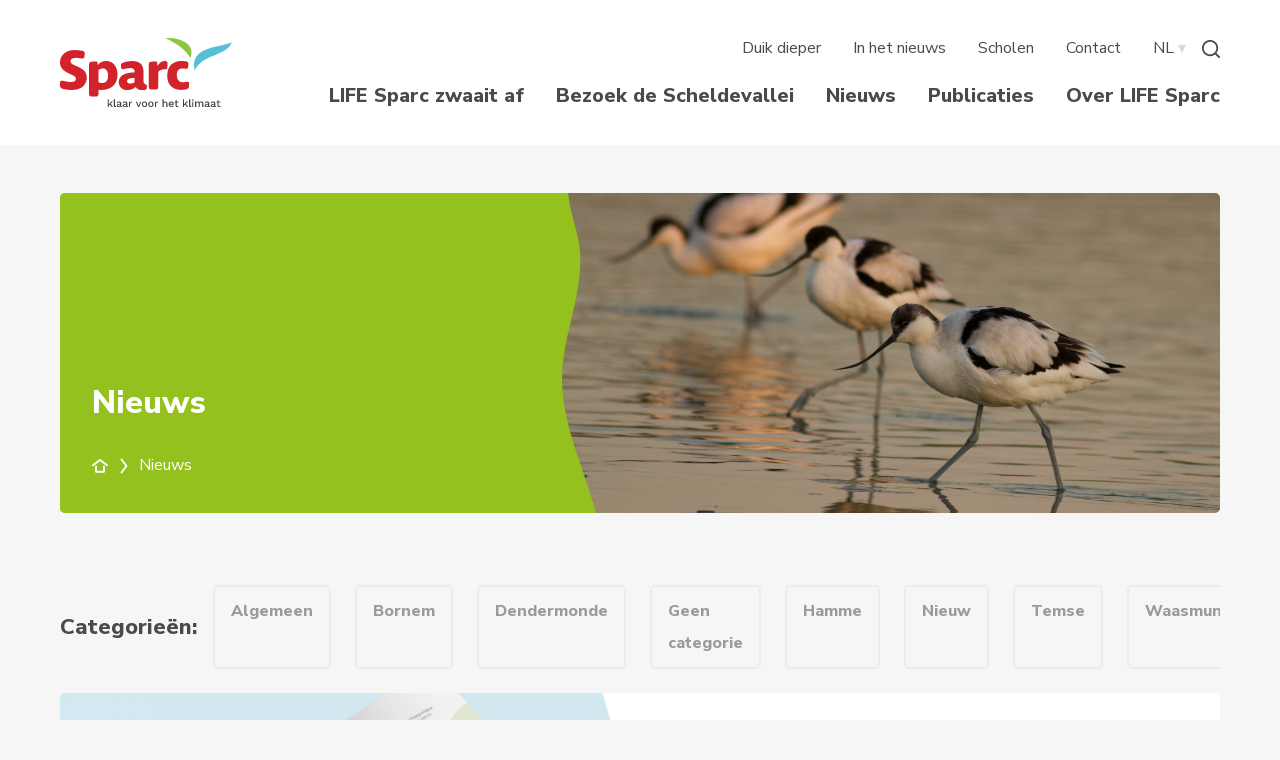

--- FILE ---
content_type: text/html; charset=UTF-8
request_url: https://life-sparc.eu/nieuws
body_size: 7868
content:
<!DOCTYPE html>
<html lang="nl">
    <head>
        <meta charset="utf-8">
<meta http-equiv="x-ua-compatible" content="ie=edge">
<meta name="csrf-token" content="nBEQ1pTgzLXYQUQCS95wlW5KM8Z37ueM3dZtHgqp">
<meta name="viewport" content="width=device-width, initial-scale=1, shrink-to-fit=no">

<title>LIFE Sparc</title>
<meta name="description" content=" Adapting to Climate Change ">


<meta name="apple-mobile-web-app-capable" content="yes">
<meta name="apple-mobile-web-app-status-bar-style" content="white">
<meta name="apple-mobile-web-app-title" content="Sparc">

<meta name="theme-color" content="#fff">
<meta name="mobile-web-app-capable" content="yes">

<meta property="og:title" content=" LIFE Sparc ">
<meta property="og:description" content=" Adapting to Climate Change ">
<meta property="og:locale" content="nl">
<meta property="og:site_name" content="LIFE Sparc">
<meta property="og:type" content="website">
<meta property="og:url" content="https://life-sparc.eu/nieuws">

<meta name="twitter:title" content=" LIFE Sparc ">
<meta name="twitter:description" content=" Adapting to Climate Change ">
<meta name="twitter:card" content=" summary ">
<meta name="twitter:creator" content="@life-sparc">
<meta name="twitter:site" content="@life-sparc">

<link rel="icon" type="image/png" sizes="16x16" href="https://life-sparc.eu/img/favicons/favicon-16x16.png">
<link rel="icon" type="image/png" sizes="32x32" href="https://life-sparc.eu/img/favicons/favicon-32x32.png">
<link rel="icon" type="image/png" sizes="96x96" href="https://life-sparc.eu/img/favicons/favicon-96x96.png">
<link rel="icon" type="image/png" sizes="192x192" href="https://life-sparc.eu/img/favicons/android-icon-192x192.png">

<link rel="apple-touch-icon" sizes="57x57" href="img/favicons/apple-icon-57x57.png">
<link rel="apple-touch-icon" sizes="60x60" href="img/favicons/apple-icon-60x60.png">
<link rel="apple-touch-icon" sizes="72x72" href="img/favicons/apple-icon-72x72.png">
<link rel="apple-touch-icon" sizes="76x76" href="img/favicons/apple-icon-76x76.png">
<link rel="apple-touch-icon" sizes="114x114" href="img/favicons/apple-icon-114x114.png">
<link rel="apple-touch-icon" sizes="120x120" href="img/favicons/apple-icon-120x120.png">
<link rel="apple-touch-icon" sizes="144x144" href="img/favicons/apple-icon-144x144.png">
<link rel="apple-touch-icon" sizes="152x152" href="img/favicons/apple-icon-152x152.png">
<link rel="apple-touch-icon" sizes="180x180" href="img/favicons/apple-icon-180x180.png">

<link rel="icon" type="image/png" sizes="192x192" href="img/favicons/android-icon-192x192.png">

<meta name="msapplication-TileColor" content="#ffffff">
<meta name="msapplication-TileImage" content="/ms-icon-144x144.png">
<meta name="theme-color" content="#ffffff">

<link href="https://fonts.googleapis.com/css?family=Nunito+Sans:300,400,800" rel="stylesheet">
<link rel="stylesheet" href="/css/app.css?id=8a8cdd0495aa5a04ddb3">

    <!-- Global site tag (gtag.js) - Google Analytics -->
    <script async src="https://www.googletagmanager.com/gtag/js?id=UA-141388192-1"></script>
    <script>
        window.dataLayer = window.dataLayer || [];
        function gtag(){dataLayer.push(arguments);}
        gtag('js', new Date());

        gtag('config', 'UA-141388192-1', { 'anonymize_ip': true });
    </script>
    </head>

    <body>
        <div class="page-wrapper app" id="app">
            <header class="header" role="banner">
    <div class="header-inner content flex">
        <div class="header-logo">
            <a href="https://life-sparc.eu" aria-label="Terug naar de homepagine van life-sparc" title="Life SPARC" class="header-logo-wrapper">
                                    <img src="https://life-sparc.eu/img/sparc-logo.svg" class="header-logo-image" alt="Sparc logo">
                            </a>
        </div>
        <div class="header-navigation">
                            <nav class="header-nav-top" aria-label="Secondaire navigatie">
                    <ul class="header-nav-section header-nav-list list">
                                                    <li class="header-nav-list-item">
                                <a href="/duik-dieper" class="header-nav-list-item-link ">Duik dieper</a>
                            </li>
                                                    <li class="header-nav-list-item">
                                <a href="/nieuws/life-sparc-in-het-nieuws/" class="header-nav-list-item-link ">In het nieuws</a>
                            </li>
                                                    <li class="header-nav-list-item">
                                <a href="/op-stap-met-de-klas/" class="header-nav-list-item-link ">Scholen</a>
                            </li>
                                                    <li class="header-nav-list-item">
                                <a href="/contact/" class="header-nav-list-item-link ">Contact</a>
                            </li>
                                            </ul>
                    <div class="header-nav-section language">
                        <div class="header-language js-lang-parent">
                                                            <button class="header-language-current js-lang-toggle">
                                    <span class="header-language-item">
                                        <span class="header-nav-list-item-link">
                                            NL <span>&#x25BE;</span>
                                        </span>
                                    </span>
                                </button>
                            
                            <ul class="header-language-list list">
                                                                    <li class="header-language-item">
                                        <a href="https://life-sparc.eu/en" class="header-nav-list-item-link js-lang-option">
                                            EN
                                        </a>
                                    </li>
                                                                    <li class="header-language-item">
                                        <a href="https://life-sparc.eu/fr" class="header-nav-list-item-link js-lang-option">
                                            FR
                                        </a>
                                    </li>
                                                                    <li class="header-language-item">
                                        <a href="https://life-sparc.eu/de" class="header-nav-list-item-link js-lang-option">
                                            DE
                                        </a>
                                    </li>
                                                            </ul>
                        </div>
                    </div>
                    <div class="header-nav-section header-search">
                        <ul class="header-nav-section header-nav-list list">
                            <li class="header-nav-list-item">
                                <a href="https://life-sparc.eu/zoeken" class="header-nav-list-item-link" aria-label="Zoeken">
                                    <svg class="icon icon-search">
    <use xlink:href="/svg/sprite.symbol.svg#search" href="/svg/sprite.symbol.svg#search"></use>
</svg>
                                </a>
                            </li>
                        </ul>
                    </div>
                </nav>
                                        <nav class="header-nav-bottom" aria-label="Hoofd navigatie">
                    <ul class="header-nav-section header-nav-list list">
                                                    <li class="header-nav-list-item">
                                <a href="/life-sparc-zwaait-af/" class="header-nav-list-item-link ">LIFE Sparc zwaait af</a>
                            </li>
                                                    <li class="header-nav-list-item">
                                <a href="/bezoek-de-scheldevallei/" class="header-nav-list-item-link ">Bezoek de Scheldevallei</a>
                            </li>
                                                    <li class="header-nav-list-item">
                                <a href="/nieuws/" class="header-nav-list-item-link  active ">Nieuws</a>
                            </li>
                                                    <li class="header-nav-list-item">
                                <a href="/publicaties/" class="header-nav-list-item-link ">Publicaties</a>
                            </li>
                                                    <li class="header-nav-list-item">
                                <a href="/over-life-sparc/" class="header-nav-list-item-link ">Over LIFE Sparc</a>
                            </li>
                                            </ul>
                </nav>
                    </div>
    </div>
    <button class="mobile-menu js-menu-toggle">
        <span class="mobile-menu-icon"></span>
    </button>
</header>

            <main class="main" aria-labelledby="main_title">
                                    <div class="entry-top">
        <section class="hero hero-small content flex" aria-label="Nieuws">
            <div class="hero-content">
                <div class="hero-content-inner">
                    <div class="hero-content-inner-slide">
                        <h1 class="color-white" id="main_title">Nieuws</h1>
                        <div class="breadcrumbs">
                            <ul class="breadcrumbs-list list">
                                <li class="breadcrumbs-list-item">
                                    <a href="https://life-sparc.eu" aria-label="home" title="home" class="breadcrumbs-list-item-link">
                                        <svg class="icon icon-home">
    <use xlink:href="/svg/sprite.symbol.svg#home" href="/svg/sprite.symbol.svg#home"></use>
</svg>
                                        <svg class="icon icon-chevron-right">
    <use xlink:href="/svg/sprite.symbol.svg#chevron-right" href="/svg/sprite.symbol.svg#chevron-right"></use>
</svg>
                                    </a>
                                </li>
                                <li class="breadcrumbs-list-item color-white">Nieuws</li>
                            </ul>
                        </div>
                    </div>
                </div>
            </div>
                            <div class="hero-image">
                    <div class="hero-image-holder">
                        <img
                            src="[data-uri]"
                            data-src="https://cdn.life-sparc.eu/2019/06/14131107/WesleyPoelman_Kluut4.jpg"
                            alt="Nieuws"
                            data-sizes="auto"
                            class="object-fit lazyload lazyload-animate"
                        >
                    </div>
                </div>
                    </section>
    </div>

                <div class="content entry flex">
                        <section aria-label="Pagina inhoud">
                    <div class="section-header">
                <h3>Categorieën:</h3>
                <ul class="categories list">
                                            <li class="categories-item">
                            <a href="/nieuws/category/algemeen/" class="categories-item-link">Algemeen</a>
                        </li>
                                            <li class="categories-item">
                            <a href="/nieuws/category/bornem/" class="categories-item-link">Bornem</a>
                        </li>
                                            <li class="categories-item">
                            <a href="/nieuws/category/dendermonde/" class="categories-item-link">Dendermonde</a>
                        </li>
                                            <li class="categories-item">
                            <a href="/nieuws/category/geen-categorie/" class="categories-item-link">Geen categorie</a>
                        </li>
                                            <li class="categories-item">
                            <a href="/nieuws/category/hamme/" class="categories-item-link">Hamme</a>
                        </li>
                                            <li class="categories-item">
                            <a href="/nieuws/category/nieuw/" class="categories-item-link">Nieuw</a>
                        </li>
                                            <li class="categories-item">
                            <a href="/nieuws/category/temse/" class="categories-item-link">Temse</a>
                        </li>
                                            <li class="categories-item">
                            <a href="/nieuws/category/waasmunster/" class="categories-item-link">Waasmunster</a>
                        </li>
                                    </ul>
            </div>
        
                                    <div class="card-section news-cards featured-cards list">
                    <a href="/nieuws/life-sparc-door-vele-handen-gedragen/" class="card featured-card">
    <div class="card-inner">
        <div class="card-image-holder">
            <div class="card-image">
                                    <img
                        src="[data-uri]"
                        data-src="https://cdn.life-sparc.eu/2025/08/04074129/Laymans-report-mockup-1-scaled.jpg"
                        alt="LIFE Sparc: door vele handen gedragen"
                        data-sizes="auto"
                        class="object-fit lazyload lazyload-animate"
                    >
                            </div>
            <div class="card-image-overlay">
                <svg xmlns="http://www.w3.org/2000/svg" width="100%" viewBox="0 0 360 41" preserveAspectRatio="none">
                    <path fill="#fff" fill-rule="evenodd" d="M360 41H0V30.825c.251-.018.502-.01.753-.033 14.323-1.118 28.11-5.441 42.078-8.876 5.7-1.65 11.53-2.87 17.442-3.602 48.92-6.021 96.661 18.317 145.953 19.366 37.308.794 73.407-11.743 108.687-23.733C329.734 8.906 344.777 3.923 360 0v41z"/>
                </svg>
            </div>
            <div class="card-image-overlay vertical">
                <svg xmlns="http://www.w3.org/2000/svg" height="100%" viewBox="0 0 22 200">
                    <path fill="#fff" fill-rule="evenodd" d="M23 0v200h-5.708c-.01-.14-.006-.279-.018-.418-.627-7.957-3.053-15.617-4.98-23.377a61.966 61.966 0 0 1-2.02-9.69c-3.378-27.178 10.275-53.7 10.864-81.085.445-20.726-6.588-40.782-13.314-60.382C4.996 16.814 2.2 8.458 0 0h23z"/>
                </svg>
            </div>
            <div class="card-image-overlay vertical flipped">
                <svg xmlns="http://www.w3.org/2000/svg" height="100%" viewBox="0 0 22 200">
                    <path fill="#fff" fill-rule="evenodd" transform="scale(-1, -1) translate(-23, -200)" d="M23 0v200h-5.708c-.01-.14-.006-.279-.018-.418-.627-7.957-3.053-15.617-4.98-23.377a61.966 61.966 0 0 1-2.02-9.69c-3.378-27.178 10.275-53.7 10.864-81.085.445-20.726-6.588-40.782-13.314-60.382C4.996 16.814 2.2 8.458 0 0h23z"/>
                </svg>
            </div>
        </div>
        <div class="card-content">
            <div class="card-content-inner">
                <span class="card-content-meta">
                                            Geen categorie |
                                                                12 augustus 2025
                                    </span>
                <div class="card-content-title">LIFE Sparc: door vele handen gedragen</div>
                <div class="card-content-text">LIFE Sparc was meer dan een natuurproject. Van kennisdeling met Europese collega’s tot het creëren van draagvlak bij bewoners en bezoekers: LIFE Sparc werd door vele handen – en in vele harten – gedragen. Stap 0: samenwerking als basis Samenwerking zat in het DNA van LIFE Sparc. Vier organisaties bundelden hun expertise om de acht [&hellip;]</div>
            </div>
        </div>
    </div>
</a>
                </div>
                <div class="card-section grow-cards list">
                                            <a href="/nieuws/life-sparc-8-jaar-werken-aan-robuuste-natuur/" class="card ">
    <div class="card-inner">
        <div class="card-image-holder">
            <div class="card-image">
                                    <img
                        src="[data-uri]"
                        data-src="https://cdn.life-sparc.eu/2025/08/04074318/Laymans-report-mockup-3-1-scaled.jpg"
                        alt="LIFE Sparc: 8  jaar werken aan robuuste natuur"
                        data-sizes="auto"
                        class="object-fit lazyload lazyload-animate"
                    >
                            </div>
            <div class="card-image-overlay">
                <svg xmlns="http://www.w3.org/2000/svg" width="100%" viewBox="0 0 360 41" preserveAspectRatio="none">
                    <path fill="#fff" fill-rule="evenodd" d="M360 41H0V30.825c.251-.018.502-.01.753-.033 14.323-1.118 28.11-5.441 42.078-8.876 5.7-1.65 11.53-2.87 17.442-3.602 48.92-6.021 96.661 18.317 145.953 19.366 37.308.794 73.407-11.743 108.687-23.733C329.734 8.906 344.777 3.923 360 0v41z"/>
                </svg>
            </div>
            <div class="card-image-overlay vertical">
                <svg xmlns="http://www.w3.org/2000/svg" height="100%" viewBox="0 0 22 200">
                    <path fill="#fff" fill-rule="evenodd" d="M23 0v200h-5.708c-.01-.14-.006-.279-.018-.418-.627-7.957-3.053-15.617-4.98-23.377a61.966 61.966 0 0 1-2.02-9.69c-3.378-27.178 10.275-53.7 10.864-81.085.445-20.726-6.588-40.782-13.314-60.382C4.996 16.814 2.2 8.458 0 0h23z"/>
                </svg>
            </div>
            <div class="card-image-overlay vertical flipped">
                <svg xmlns="http://www.w3.org/2000/svg" height="100%" viewBox="0 0 22 200">
                    <path fill="#fff" fill-rule="evenodd" transform="scale(-1, -1) translate(-23, -200)" d="M23 0v200h-5.708c-.01-.14-.006-.279-.018-.418-.627-7.957-3.053-15.617-4.98-23.377a61.966 61.966 0 0 1-2.02-9.69c-3.378-27.178 10.275-53.7 10.864-81.085.445-20.726-6.588-40.782-13.314-60.382C4.996 16.814 2.2 8.458 0 0h23z"/>
                </svg>
            </div>
        </div>
        <div class="card-content">
            <div class="card-content-inner">
                <span class="card-content-meta">
                                            Geen categorie |
                                                                5 augustus 2025
                                    </span>
                <div class="card-content-title">LIFE Sparc: 8  jaar werken aan robuuste natuur</div>
                <div class="card-content-text">428 hectare extra zoetwater-getijdennatuur: dat was een van de doelen van LIFE Sparc. Want wie de natuur herstelt, vergroot de veerkracht van de Scheldevallei bij wateroverlast. Hoe staat onze natuur er acht jaar later voor? Het getijdengebied van de Schelde is uniek. De rivier zelf is een van de drukst bevaren van Europa en vormt [&hellip;]</div>
            </div>
        </div>
    </div>
</a>
                                            <a href="/nieuws/een-jaar-na-de-erkenning-als-nationaal-park-de-scheldevallei-blikt-vooruit/" class="card ">
    <div class="card-inner">
        <div class="card-image-holder">
            <div class="card-image">
                                    <img
                        src="[data-uri]"
                        data-src="https://cdn.life-sparc.eu/2024/12/05131311/Nationaal-Park-Luchtfoto_van_het_Lippenbroek_Yves_Adams_Vilda_web_8530f8612595b8e71870ea51ce12b72d.jpg"
                        alt="Een jaar na de erkenning als Nationaal Park: de Scheldevallei blikt vooruit"
                        data-sizes="auto"
                        class="object-fit lazyload lazyload-animate"
                    >
                            </div>
            <div class="card-image-overlay">
                <svg xmlns="http://www.w3.org/2000/svg" width="100%" viewBox="0 0 360 41" preserveAspectRatio="none">
                    <path fill="#fff" fill-rule="evenodd" d="M360 41H0V30.825c.251-.018.502-.01.753-.033 14.323-1.118 28.11-5.441 42.078-8.876 5.7-1.65 11.53-2.87 17.442-3.602 48.92-6.021 96.661 18.317 145.953 19.366 37.308.794 73.407-11.743 108.687-23.733C329.734 8.906 344.777 3.923 360 0v41z"/>
                </svg>
            </div>
            <div class="card-image-overlay vertical">
                <svg xmlns="http://www.w3.org/2000/svg" height="100%" viewBox="0 0 22 200">
                    <path fill="#fff" fill-rule="evenodd" d="M23 0v200h-5.708c-.01-.14-.006-.279-.018-.418-.627-7.957-3.053-15.617-4.98-23.377a61.966 61.966 0 0 1-2.02-9.69c-3.378-27.178 10.275-53.7 10.864-81.085.445-20.726-6.588-40.782-13.314-60.382C4.996 16.814 2.2 8.458 0 0h23z"/>
                </svg>
            </div>
            <div class="card-image-overlay vertical flipped">
                <svg xmlns="http://www.w3.org/2000/svg" height="100%" viewBox="0 0 22 200">
                    <path fill="#fff" fill-rule="evenodd" transform="scale(-1, -1) translate(-23, -200)" d="M23 0v200h-5.708c-.01-.14-.006-.279-.018-.418-.627-7.957-3.053-15.617-4.98-23.377a61.966 61.966 0 0 1-2.02-9.69c-3.378-27.178 10.275-53.7 10.864-81.085.445-20.726-6.588-40.782-13.314-60.382C4.996 16.814 2.2 8.458 0 0h23z"/>
                </svg>
            </div>
        </div>
        <div class="card-content">
            <div class="card-content-inner">
                <span class="card-content-meta">
                                            Algemeen |
                                                                5 december 2024
                                    </span>
                <div class="card-content-title">Een jaar na de erkenning als Nationaal Park: de Scheldevallei blikt vooruit</div>
                <div class="card-content-text">Op 13 oktober 2023 werd de Scheldevallei na een strenge selectieprocedure erkend als één van de vier Vlaamse Nationaal Parken. Een jaar later blikt projectmedewerker Bart Mels terug én vooruit: “Het administratieve werk zit erop. Tijd om ons verhaal breed uit te dragen!” Met de erkenning als Nationaal Park – samen met Brabantse Wouden, Hoge [&hellip;]</div>
            </div>
        </div>
    </div>
</a>
                                            <a href="/nieuws/life-sparc-blinkt-uit-op-iucn-conferentie/" class="card ">
    <div class="card-inner">
        <div class="card-image-holder">
            <div class="card-image">
                                    <img
                        src="[data-uri]"
                        data-src="https://cdn.life-sparc.eu/2024/11/13144838/1920px-Bezoek-IUCN-aan-Polders-van-Kruibeke-Agentschap-voor-Natuur-en-Bos-Maxime-Bervoets-5.jpg"
                        alt="LIFE Sparc blinkt uit op IUCN-conferentie"
                        data-sizes="auto"
                        class="object-fit lazyload lazyload-animate"
                    >
                            </div>
            <div class="card-image-overlay">
                <svg xmlns="http://www.w3.org/2000/svg" width="100%" viewBox="0 0 360 41" preserveAspectRatio="none">
                    <path fill="#fff" fill-rule="evenodd" d="M360 41H0V30.825c.251-.018.502-.01.753-.033 14.323-1.118 28.11-5.441 42.078-8.876 5.7-1.65 11.53-2.87 17.442-3.602 48.92-6.021 96.661 18.317 145.953 19.366 37.308.794 73.407-11.743 108.687-23.733C329.734 8.906 344.777 3.923 360 0v41z"/>
                </svg>
            </div>
            <div class="card-image-overlay vertical">
                <svg xmlns="http://www.w3.org/2000/svg" height="100%" viewBox="0 0 22 200">
                    <path fill="#fff" fill-rule="evenodd" d="M23 0v200h-5.708c-.01-.14-.006-.279-.018-.418-.627-7.957-3.053-15.617-4.98-23.377a61.966 61.966 0 0 1-2.02-9.69c-3.378-27.178 10.275-53.7 10.864-81.085.445-20.726-6.588-40.782-13.314-60.382C4.996 16.814 2.2 8.458 0 0h23z"/>
                </svg>
            </div>
            <div class="card-image-overlay vertical flipped">
                <svg xmlns="http://www.w3.org/2000/svg" height="100%" viewBox="0 0 22 200">
                    <path fill="#fff" fill-rule="evenodd" transform="scale(-1, -1) translate(-23, -200)" d="M23 0v200h-5.708c-.01-.14-.006-.279-.018-.418-.627-7.957-3.053-15.617-4.98-23.377a61.966 61.966 0 0 1-2.02-9.69c-3.378-27.178 10.275-53.7 10.864-81.085.445-20.726-6.588-40.782-13.314-60.382C4.996 16.814 2.2 8.458 0 0h23z"/>
                </svg>
            </div>
        </div>
        <div class="card-content">
            <div class="card-content-inner">
                <span class="card-content-meta">
                                            Algemeen |
                                                                13 november 2024
                                    </span>
                <div class="card-content-title">LIFE Sparc blinkt uit op IUCN-conferentie</div>
                <div class="card-content-text">Op 3 oktober mocht het LIFE Sparc-project, samen met het Sigmaplan en Nationaal Park Scheldevallei, een groep vertegenwoordigers van Europese natuurprojecten ontvangen. Het was een unieke gelegenheid om tegenover een internationaal publiek de innovatieve manier te demonstreren waarop Vlaanderen via GOG-GGG-gebieden aan waterbeheer doet. Van maandag 30 september tot donderdag 3 oktober vond in Brugge [&hellip;]</div>
            </div>
        </div>
    </div>
</a>
                                            <a href="/nieuws/life-sparc-op-euronews/" class="card ">
    <div class="card-inner">
        <div class="card-image-holder">
            <div class="card-image">
                                    <img
                        src="[data-uri]"
                        data-src="https://cdn.life-sparc.eu/2024/06/20074925/Euronews-Nature-Based-Solutions-Green-Week.jpg"
                        alt="LIFE Sparc op Euronews"
                        data-sizes="auto"
                        class="object-fit lazyload lazyload-animate"
                    >
                            </div>
            <div class="card-image-overlay">
                <svg xmlns="http://www.w3.org/2000/svg" width="100%" viewBox="0 0 360 41" preserveAspectRatio="none">
                    <path fill="#fff" fill-rule="evenodd" d="M360 41H0V30.825c.251-.018.502-.01.753-.033 14.323-1.118 28.11-5.441 42.078-8.876 5.7-1.65 11.53-2.87 17.442-3.602 48.92-6.021 96.661 18.317 145.953 19.366 37.308.794 73.407-11.743 108.687-23.733C329.734 8.906 344.777 3.923 360 0v41z"/>
                </svg>
            </div>
            <div class="card-image-overlay vertical">
                <svg xmlns="http://www.w3.org/2000/svg" height="100%" viewBox="0 0 22 200">
                    <path fill="#fff" fill-rule="evenodd" d="M23 0v200h-5.708c-.01-.14-.006-.279-.018-.418-.627-7.957-3.053-15.617-4.98-23.377a61.966 61.966 0 0 1-2.02-9.69c-3.378-27.178 10.275-53.7 10.864-81.085.445-20.726-6.588-40.782-13.314-60.382C4.996 16.814 2.2 8.458 0 0h23z"/>
                </svg>
            </div>
            <div class="card-image-overlay vertical flipped">
                <svg xmlns="http://www.w3.org/2000/svg" height="100%" viewBox="0 0 22 200">
                    <path fill="#fff" fill-rule="evenodd" transform="scale(-1, -1) translate(-23, -200)" d="M23 0v200h-5.708c-.01-.14-.006-.279-.018-.418-.627-7.957-3.053-15.617-4.98-23.377a61.966 61.966 0 0 1-2.02-9.69c-3.378-27.178 10.275-53.7 10.864-81.085.445-20.726-6.588-40.782-13.314-60.382C4.996 16.814 2.2 8.458 0 0h23z"/>
                </svg>
            </div>
        </div>
        <div class="card-content">
            <div class="card-content-inner">
                <span class="card-content-meta">
                                            Algemeen |
                                                                20 juni 2024
                                    </span>
                <div class="card-content-title">LIFE Sparc op Euronews</div>
                <div class="card-content-text">Technische oplossingen alleen kunnen niet het antwoord bieden op de klimaatverandering. Daarom zet LIFE Sparc in op &#8216;nature based solutions&#8217;: oplossingen waarbij we met de natuur samenwerken, zodat we beter bestand zijn tegen overstromingen en droogte die door de klimaatverandering worden veroorzaakt. Net dat soort oplossingen waren ook een centraal thema tijdens de Green Week [&hellip;]</div>
            </div>
        </div>
    </div>
</a>
                                            <a href="/nieuws/nieuwe-projectfiches-tonen-vooruitgang/" class="card ">
    <div class="card-inner">
        <div class="card-image-holder">
            <div class="card-image">
                                    <img
                        src="[data-uri]"
                        data-src="https://cdn.life-sparc.eu/2024/03/22075355/Cluster-Wal-Zwijn.png"
                        alt="Nieuwe projectfiches tonen vooruitgang"
                        data-sizes="auto"
                        class="object-fit lazyload lazyload-animate"
                    >
                            </div>
            <div class="card-image-overlay">
                <svg xmlns="http://www.w3.org/2000/svg" width="100%" viewBox="0 0 360 41" preserveAspectRatio="none">
                    <path fill="#fff" fill-rule="evenodd" d="M360 41H0V30.825c.251-.018.502-.01.753-.033 14.323-1.118 28.11-5.441 42.078-8.876 5.7-1.65 11.53-2.87 17.442-3.602 48.92-6.021 96.661 18.317 145.953 19.366 37.308.794 73.407-11.743 108.687-23.733C329.734 8.906 344.777 3.923 360 0v41z"/>
                </svg>
            </div>
            <div class="card-image-overlay vertical">
                <svg xmlns="http://www.w3.org/2000/svg" height="100%" viewBox="0 0 22 200">
                    <path fill="#fff" fill-rule="evenodd" d="M23 0v200h-5.708c-.01-.14-.006-.279-.018-.418-.627-7.957-3.053-15.617-4.98-23.377a61.966 61.966 0 0 1-2.02-9.69c-3.378-27.178 10.275-53.7 10.864-81.085.445-20.726-6.588-40.782-13.314-60.382C4.996 16.814 2.2 8.458 0 0h23z"/>
                </svg>
            </div>
            <div class="card-image-overlay vertical flipped">
                <svg xmlns="http://www.w3.org/2000/svg" height="100%" viewBox="0 0 22 200">
                    <path fill="#fff" fill-rule="evenodd" transform="scale(-1, -1) translate(-23, -200)" d="M23 0v200h-5.708c-.01-.14-.006-.279-.018-.418-.627-7.957-3.053-15.617-4.98-23.377a61.966 61.966 0 0 1-2.02-9.69c-3.378-27.178 10.275-53.7 10.864-81.085.445-20.726-6.588-40.782-13.314-60.382C4.996 16.814 2.2 8.458 0 0h23z"/>
                </svg>
            </div>
        </div>
        <div class="card-content">
            <div class="card-content-inner">
                <span class="card-content-meta">
                                            Algemeen |
                                                                24 april 2024
                                    </span>
                <div class="card-content-title">Nieuwe projectfiches tonen vooruitgang</div>
                <div class="card-content-text">Langs de Schelde ondersteunt het LIFE Sparc-project maatregelen om Vlaanderen te beschermen tegen overstromingen en tegelijkertijd de getijdennatuur te versterken. Maar wat betekent dat precies? Verschillende projectfiches geven meer inzicht in onze inspanningen. Want wat is een overstromingsgebied precies en waarom leggen we er één aan in Vlassenbroek-Zuid? Wat is het verschil met een Gecontroleerd [&hellip;]</div>
            </div>
        </div>
    </div>
</a>
                                            <a href="/nieuws/leading-lady-van-life-sparc-neemt-afscheid/" class="card ">
    <div class="card-inner">
        <div class="card-image-holder">
            <div class="card-image">
                                    <img
                        src="[data-uri]"
                        data-src="https://cdn.life-sparc.eu/2024/03/28080756/Onze-Natuur-Veerle-Campens.png"
                        alt="Leading lady van LIFE Sparc neemt afscheid"
                        data-sizes="auto"
                        class="object-fit lazyload lazyload-animate"
                    >
                            </div>
            <div class="card-image-overlay">
                <svg xmlns="http://www.w3.org/2000/svg" width="100%" viewBox="0 0 360 41" preserveAspectRatio="none">
                    <path fill="#fff" fill-rule="evenodd" d="M360 41H0V30.825c.251-.018.502-.01.753-.033 14.323-1.118 28.11-5.441 42.078-8.876 5.7-1.65 11.53-2.87 17.442-3.602 48.92-6.021 96.661 18.317 145.953 19.366 37.308.794 73.407-11.743 108.687-23.733C329.734 8.906 344.777 3.923 360 0v41z"/>
                </svg>
            </div>
            <div class="card-image-overlay vertical">
                <svg xmlns="http://www.w3.org/2000/svg" height="100%" viewBox="0 0 22 200">
                    <path fill="#fff" fill-rule="evenodd" d="M23 0v200h-5.708c-.01-.14-.006-.279-.018-.418-.627-7.957-3.053-15.617-4.98-23.377a61.966 61.966 0 0 1-2.02-9.69c-3.378-27.178 10.275-53.7 10.864-81.085.445-20.726-6.588-40.782-13.314-60.382C4.996 16.814 2.2 8.458 0 0h23z"/>
                </svg>
            </div>
            <div class="card-image-overlay vertical flipped">
                <svg xmlns="http://www.w3.org/2000/svg" height="100%" viewBox="0 0 22 200">
                    <path fill="#fff" fill-rule="evenodd" transform="scale(-1, -1) translate(-23, -200)" d="M23 0v200h-5.708c-.01-.14-.006-.279-.018-.418-.627-7.957-3.053-15.617-4.98-23.377a61.966 61.966 0 0 1-2.02-9.69c-3.378-27.178 10.275-53.7 10.864-81.085.445-20.726-6.588-40.782-13.314-60.382C4.996 16.814 2.2 8.458 0 0h23z"/>
                </svg>
            </div>
        </div>
        <div class="card-content">
            <div class="card-content-inner">
                <span class="card-content-meta">
                                            Algemeen |
                                                                28 maart 2024
                                    </span>
                <div class="card-content-title">Leading lady van LIFE Sparc neemt afscheid</div>
                <div class="card-content-text">Tijd voor iets nieuws, en dus trekt Veerle Campens, de leading lady van het LIFE Sparc-project deze week voor de laatste keer de deuren achter zich dicht bij het Agentschap voor Natuur en Bos. Daarmee beëindigt ze ook haar tijd bij LIFE Sparc. Een gesprek over het prille begin van LIFE Sparc, enkele highlights, en [&hellip;]</div>
            </div>
        </div>
    </div>
</a>
                                            <a href="/nieuws/week-van-het-water-in-life-sparc-gebied/" class="card ">
    <div class="card-inner">
        <div class="card-image-holder">
            <div class="card-image">
                                    <img
                        src="[data-uri]"
                        data-src="https://cdn.life-sparc.eu/2024/03/06084920/zot-van-water-logo-.png"
                        alt="Week van het Water in LIFE Sparc-gebied"
                        data-sizes="auto"
                        class="object-fit lazyload lazyload-animate"
                    >
                            </div>
            <div class="card-image-overlay">
                <svg xmlns="http://www.w3.org/2000/svg" width="100%" viewBox="0 0 360 41" preserveAspectRatio="none">
                    <path fill="#fff" fill-rule="evenodd" d="M360 41H0V30.825c.251-.018.502-.01.753-.033 14.323-1.118 28.11-5.441 42.078-8.876 5.7-1.65 11.53-2.87 17.442-3.602 48.92-6.021 96.661 18.317 145.953 19.366 37.308.794 73.407-11.743 108.687-23.733C329.734 8.906 344.777 3.923 360 0v41z"/>
                </svg>
            </div>
            <div class="card-image-overlay vertical">
                <svg xmlns="http://www.w3.org/2000/svg" height="100%" viewBox="0 0 22 200">
                    <path fill="#fff" fill-rule="evenodd" d="M23 0v200h-5.708c-.01-.14-.006-.279-.018-.418-.627-7.957-3.053-15.617-4.98-23.377a61.966 61.966 0 0 1-2.02-9.69c-3.378-27.178 10.275-53.7 10.864-81.085.445-20.726-6.588-40.782-13.314-60.382C4.996 16.814 2.2 8.458 0 0h23z"/>
                </svg>
            </div>
            <div class="card-image-overlay vertical flipped">
                <svg xmlns="http://www.w3.org/2000/svg" height="100%" viewBox="0 0 22 200">
                    <path fill="#fff" fill-rule="evenodd" transform="scale(-1, -1) translate(-23, -200)" d="M23 0v200h-5.708c-.01-.14-.006-.279-.018-.418-.627-7.957-3.053-15.617-4.98-23.377a61.966 61.966 0 0 1-2.02-9.69c-3.378-27.178 10.275-53.7 10.864-81.085.445-20.726-6.588-40.782-13.314-60.382C4.996 16.814 2.2 8.458 0 0h23z"/>
                </svg>
            </div>
        </div>
        <div class="card-content">
            <div class="card-content-inner">
                <span class="card-content-meta">
                                            Algemeen |
                                                                15 maart 2024
                                    </span>
                <div class="card-content-title">Week van het Water in LIFE Sparc-gebied</div>
                <div class="card-content-text">Van 22 tot en met 31 maart organiseert de Vlaamse Milieumaatschappij de Week van het Water. Ook in de LIFE Sparc-gebieden hebben we reden tot vieren: niet alleen wordt 2024 een jaar waarin er weer heel wat staat te gebeuren in onze gebieden, er zijn verschillende activiteiten waarmee je precies kunt zien wat we de [&hellip;]</div>
            </div>
        </div>
    </div>
</a>
                                            <a href="/nieuws/klaar-voor-2024/" class="card ">
    <div class="card-inner">
        <div class="card-image-holder">
            <div class="card-image">
                                    <img
                        src="[data-uri]"
                        data-src="https://cdn.life-sparc.eu/2023/12/11093045/Newsflash-mockup.jpg"
                        alt="Klaar voor 2024"
                        data-sizes="auto"
                        class="object-fit lazyload lazyload-animate"
                    >
                            </div>
            <div class="card-image-overlay">
                <svg xmlns="http://www.w3.org/2000/svg" width="100%" viewBox="0 0 360 41" preserveAspectRatio="none">
                    <path fill="#fff" fill-rule="evenodd" d="M360 41H0V30.825c.251-.018.502-.01.753-.033 14.323-1.118 28.11-5.441 42.078-8.876 5.7-1.65 11.53-2.87 17.442-3.602 48.92-6.021 96.661 18.317 145.953 19.366 37.308.794 73.407-11.743 108.687-23.733C329.734 8.906 344.777 3.923 360 0v41z"/>
                </svg>
            </div>
            <div class="card-image-overlay vertical">
                <svg xmlns="http://www.w3.org/2000/svg" height="100%" viewBox="0 0 22 200">
                    <path fill="#fff" fill-rule="evenodd" d="M23 0v200h-5.708c-.01-.14-.006-.279-.018-.418-.627-7.957-3.053-15.617-4.98-23.377a61.966 61.966 0 0 1-2.02-9.69c-3.378-27.178 10.275-53.7 10.864-81.085.445-20.726-6.588-40.782-13.314-60.382C4.996 16.814 2.2 8.458 0 0h23z"/>
                </svg>
            </div>
            <div class="card-image-overlay vertical flipped">
                <svg xmlns="http://www.w3.org/2000/svg" height="100%" viewBox="0 0 22 200">
                    <path fill="#fff" fill-rule="evenodd" transform="scale(-1, -1) translate(-23, -200)" d="M23 0v200h-5.708c-.01-.14-.006-.279-.018-.418-.627-7.957-3.053-15.617-4.98-23.377a61.966 61.966 0 0 1-2.02-9.69c-3.378-27.178 10.275-53.7 10.864-81.085.445-20.726-6.588-40.782-13.314-60.382C4.996 16.814 2.2 8.458 0 0h23z"/>
                </svg>
            </div>
        </div>
        <div class="card-content">
            <div class="card-content-inner">
                <span class="card-content-meta">
                                            Algemeen |
                                                                19 januari 2024
                                    </span>
                <div class="card-content-title">Klaar voor 2024</div>
                <div class="card-content-text">Aan het einde van 2023 konden we terugkijken op een erg actief jaar. Het was een jaar vol muziek, met belangrijke stappen voorwaarts &#8211; en vooral: een jaar dat ons helemaal heeft klaargestoomd voor 2024! Waar konden we acties afronden? In welke gebieden deden we een voorzet die we in 2024 zullen uitwerken? En hoe [&hellip;]</div>
            </div>
        </div>
    </div>
</a>
                                            <a href="/nieuws/stroom-oeverconcerten-en-klimaatwandelingen/" class="card ">
    <div class="card-inner">
        <div class="card-image-holder">
            <div class="card-image">
                                    <img
                        src="[data-uri]"
                        data-src="https://cdn.life-sparc.eu/2023/06/20100007/stroom-post.png"
                        alt="STROOM: oeverconcerten en klimaatwandelingen"
                        data-sizes="auto"
                        class="object-fit lazyload lazyload-animate"
                    >
                            </div>
            <div class="card-image-overlay">
                <svg xmlns="http://www.w3.org/2000/svg" width="100%" viewBox="0 0 360 41" preserveAspectRatio="none">
                    <path fill="#fff" fill-rule="evenodd" d="M360 41H0V30.825c.251-.018.502-.01.753-.033 14.323-1.118 28.11-5.441 42.078-8.876 5.7-1.65 11.53-2.87 17.442-3.602 48.92-6.021 96.661 18.317 145.953 19.366 37.308.794 73.407-11.743 108.687-23.733C329.734 8.906 344.777 3.923 360 0v41z"/>
                </svg>
            </div>
            <div class="card-image-overlay vertical">
                <svg xmlns="http://www.w3.org/2000/svg" height="100%" viewBox="0 0 22 200">
                    <path fill="#fff" fill-rule="evenodd" d="M23 0v200h-5.708c-.01-.14-.006-.279-.018-.418-.627-7.957-3.053-15.617-4.98-23.377a61.966 61.966 0 0 1-2.02-9.69c-3.378-27.178 10.275-53.7 10.864-81.085.445-20.726-6.588-40.782-13.314-60.382C4.996 16.814 2.2 8.458 0 0h23z"/>
                </svg>
            </div>
            <div class="card-image-overlay vertical flipped">
                <svg xmlns="http://www.w3.org/2000/svg" height="100%" viewBox="0 0 22 200">
                    <path fill="#fff" fill-rule="evenodd" transform="scale(-1, -1) translate(-23, -200)" d="M23 0v200h-5.708c-.01-.14-.006-.279-.018-.418-.627-7.957-3.053-15.617-4.98-23.377a61.966 61.966 0 0 1-2.02-9.69c-3.378-27.178 10.275-53.7 10.864-81.085.445-20.726-6.588-40.782-13.314-60.382C4.996 16.814 2.2 8.458 0 0h23z"/>
                </svg>
            </div>
        </div>
        <div class="card-content">
            <div class="card-content-inner">
                <span class="card-content-meta">
                                            Algemeen |
                                                                19 juni 2023
                                    </span>
                <div class="card-content-title">STROOM: oeverconcerten en klimaatwandelingen</div>
                <div class="card-content-text">Op 21 juni gaat STROOM, het festival in de Scheldevallei van start. Naast de openluchtconcerten en discours kun je van 1 juli tot en met 12 juli elke dag op een andere locatie genieten van een gratis oeverconcert, animatie of klimaatwandeling.&nbsp; Twaalf dagen en één CO2-neutrale STROOMboot die op &nbsp;twaalf locaties &nbsp;langs de Schelde &nbsp;aanmeert [&hellip;]</div>
            </div>
        </div>
    </div>
</a>
                                    </div>
                    
        <nav class="pagination" aria-label="Pagination">
        <ul class="pagination-list list">

            
                            <li class="pagination-item disabled">
                    <a href="#" class="pagination-link pagination-link-prev" aria-label="Previous">
                        <span class="hide-from-medium" aria-hidden="true">&laquo;</span>
                        <span class="hide-until-medium">Previous</span>
                    </a>
                </li>
            
            
            
                
                                                                                        <li class="pagination-item active">
                                <span class="pagination-link">1</span>
                            </li>
                                                                                                <li class="pagination-item">
                                <a href="https://life-sparc.eu/nieuws?page=2" class="pagination-link">2</a>
                            </li>
                                                                                                <li class="pagination-item">
                                <a href="https://life-sparc.eu/nieuws?page=3" class="pagination-link">3</a>
                            </li>
                                                                                                                                                                                                                                                                                                                                                                                                                                                                                                                                                            
                
                                    <li class="pagination-item">
                        <div class="select-custom select-custom-no-arrow">
                            <select onchange="if (this.value) window.location.href = this.value">
                                <option selected="selected">&hellip;</option>
                                                                <option value="https://life-sparc.eu/nieuws?page=4">4</option>
                                                            <option value="https://life-sparc.eu/nieuws?page=5">5</option>
                                                            <option value="https://life-sparc.eu/nieuws?page=6">6</option>
                                                            <option value="https://life-sparc.eu/nieuws?page=7">7</option>
                                                            <option value="https://life-sparc.eu/nieuws?page=8">8</option>
                                                        </select>
                        </div>
                    </li>
                            
            
                            <li class="pagination-item">
                    <a href="https://life-sparc.eu/nieuws?page=2" class="pagination-link pagination-link-next" aria-label="Next">
                        <span class="hide-until-medium">Next</span>
                        <span class="hide-from-medium" aria-hidden="true">&raquo;</span>
                    </a>
                </li>
                    </ul>
    </nav>

    </section>
                </div>
            </main>

            <footer class="footer">
    <div class="footer-main-logos">
        <div class="content flex">
            <a href="https://life-sparc.eu" class="footer-main-logos-logo" aria-label="Logo">
                                    <img src="https://life-sparc.eu/img/sparc-logo.svg" alt="Sparc logo">
                            </a>
            <a href="https://ec.europa.eu/easme/en/life" class="footer-main-logos-logo" target="_blank" rel="noopener noreferrer">
                <img src="https://life-sparc.eu/img/life.svg" alt="LIFE programme">
            </a>
            <a href="
                                    //sigmaplan.be/
                            " class="footer-main-logos-logo sigmaplan" target="_blank" aria-label="Sigmaplan Logo">
                <img src="https://life-sparc.eu/img/sigmaplan-logo.png" alt="Sigmaplan logo" rel="noopener noreferrer">
            </a>
        </div>
    </div>
    <div class="footer-content">
        <div class="flex content">
            <ul class="footer-top list">
                                    <li class="footer-logo">
                        <a href="https://www.vlaanderen.be" class="footer-logo-link" target="_blank" rel="noopener noreferrer">
                            <img src="https://life-sparc.eu/img/vlaanderen.svg" alt="Vlaanderen">
                        </a>
                    </li>
                                <li class="footer-logo">
                    <a href="https://www.natuurenbos.be/" class="footer-logo-link" target="_blank" rel="noopener noreferrer">
                        <img src="/img/agentschap.svg" class="footer-logo" alt="Agentschap Natuur en Bos">
                    </a>
                </li>
                <li class="footer-logo">
                    <a href="https://www.vlaamsewaterweg.be/" class="footer-logo-link" target="_blank" rel="noopener noreferrer">
                        <img src="/img/de-vlaamse-waterweg.svg" class="footer-logo" alt="De Vlaamse Waterweg">
                    </a>
                </li>
                                    <li class="footer-logo">
                        <a href="http://www.waterbouwkundiglaboratorium.be" class="footer-logo-link" target="_blank" rel="noopener noreferrer">
                            <img src="/img/waterbouwkundig-laboratorium.svg" class="footer-logo" alt="Waterbouwkundig Labo">
                        </a>
                    </li>
                                <li class="footer-logo">
                    <a href="https://www.rlsd.be/" class="footer-logo-link" target="_blank" rel="noopener noreferrer">
                        <img src="/img/schelde-durme.svg" class="footer-logo" alt="Regionaal Landschap Schelde">
                    </a>
                </li>
            </ul>
            <div class="footer-bottom">
                <div class="footer-bottom-left">
                                            <div class="footer-bottom-text-wrapper">
                            <p class="footer-bottom-text">
                                Schrijf je in voor onze nieuwsbrief en blijf op de hoogte
                            </p>
                            <div>
                                <form action="https://vlaanderen.us3.list-manage.com/subscribe/post" method="POST" class="footer-newsletter-form">
                                    <input type="hidden" name="u" value="bd7884514aa2f94703113db5a">
                                    <input type="hidden" name="id" value="96334e31fd">
                                    <div class="field-row">
                                        <div class="field-group">
                                            <input
                                                type="email"
                                                name="MERGE0"
                                                id="MERGE0"
                                                title="Uw e-mail adres"
                                                placeholder="Uw e-mail adres"
                                                class="footer-newsletter-input"
                                                required
                                            />
                                            <button class="footer-newsletter-submit button button-icon-right disabled js-newsletter-submit">
                                                <span class="hidden-until-medium">Inschrijven</span>
                                                <svg class="icon icon-arrow-right">
    <use xlink:href="/svg/sprite.symbol.svg#arrow-right" href="/svg/sprite.symbol.svg#arrow-right"></use>
</svg>
                                            </button>
                                        </div>
                                    </div>
                                    <div class="field-row">
                                        <div class="field-group">
                                            <input type="checkbox" name="consent" id="consent" title="consent" class="custom-checkbox js-newsletter-check"/>
                                            <label class="custom-checkbox-label color-white" for="consent">
                                                <a href="/privacy" target="_blank">Ik heb het privacybeleid gelezen en goedgekeurd</a>
                                            </label>
                                        </div>
                                    </div>
                                </form>
                            </div>
                        </div>
                                    </div>
                <div class="footer-bottom-right">
                    <div class="footer-social">
                        <a href="https://www.facebook.com/lifeSPARC/" class="footer-social-link" target="_blank" rel="noopener noreferrer">
                            <img src="/img/facebook.svg" class="footer-social-icon" alt="Facebook">
                        </a>
                        <a href="https://twitter.com/search?q=%23lifeSPARC" class="footer-social-link" target="_blank" rel="noopener noreferrer">
                            <img src="/img/twitter.svg" class="footer-social-icon" alt="Twitter">
                        </a>
                        <a href="https://www.youtube.com/channel/UCqHtf6_IoJVJcPgNo0Hs7rg" class="footer-social-link" target="_blank" rel="noopener noreferrer">
                            <img src="/img/icon-yt.svg" class="footer-social-icon" alt="Youtube">
                        </a>
                    </div>
                    <div class="footer-links">
                        <ul class="footer-links-list list">
                            <li class="footer-links-list-item">
                                2025 &copy; LIFE Sparc
                            </li>
                                                                                                <li class="footer-links-list-item">
                                        <a href="/privacy/">Privacy</a>
                                    </li>
                                                                    <li class="footer-links-list-item">
                                        <a href="/cookies/">Cookies</a>
                                    </li>
                                                                    <li class="footer-links-list-item">
                                        <a href="/disclaimer/">Disclaimer</a>
                                    </li>
                                                                                    </ul>
                    </div>
                    <div class="footer-extra">
                        LIFE Sparc wordt uitgevoerd in opdracht van de Europese Unie binnen het LIFE Climate Action-programma.                    </div>
                </div>
            </div>
        </div>
    </div>
</footer>

        </div>

        <script
    defer 
    src="https://maps.googleapis.com/maps/api/js?key=AIzaSyCZprM1QoQ2undDmGQPoR82TAk8sJqO5O8"
    type="text/javascript"
></script>
<script defer src="/js/manifest.js?id=82c9adcdafd58f25453d"></script>
<script defer src="/js/vendor.js?id=7f895c35a04a0ab81a18"></script>
<script defer src="/js/app.js?id=f3d1f8d5963048b5c44e"></script>


    </body>
</html>


--- FILE ---
content_type: text/css
request_url: https://life-sparc.eu/css/app.css?id=8a8cdd0495aa5a04ddb3
body_size: 11724
content:
.slick-slider{box-sizing:border-box;-webkit-user-select:none;-moz-user-select:none;-ms-user-select:none;user-select:none;-webkit-touch-callout:none;-khtml-user-select:none;touch-action:pan-y;-webkit-tap-highlight-color:transparent}.slick-list,.slick-slider{position:relative;display:block}.slick-list{overflow:hidden;margin:0;padding:0}.slick-list:focus{outline:none}.slick-list.dragging{cursor:pointer;cursor:hand}.slick-slider .slick-list,.slick-slider .slick-track{-webkit-transform:translateZ(0);transform:translateZ(0)}.slick-track{position:relative;top:0;left:0;display:block;margin-left:auto;margin-right:auto}.slick-track:after,.slick-track:before{display:table;content:""}.slick-track:after{clear:both}.slick-loading .slick-track{visibility:hidden}.slick-slide{display:none;float:left;height:100%;min-height:1px}[dir=rtl] .slick-slide{float:right}.slick-slide img{display:block}.slick-slide.slick-loading img{display:none}.slick-slide.dragging img{pointer-events:none}.slick-initialized .slick-slide{display:block}.slick-loading .slick-slide{visibility:hidden}.slick-vertical .slick-slide{display:block;height:auto;border:1px solid transparent}.slick-arrow.slick-hidden{display:none}.flatpickr-calendar{background:transparent;opacity:0;display:none;text-align:center;visibility:hidden;padding:0;-webkit-animation:none;animation:none;direction:ltr;border:0;font-size:14px;line-height:24px;border-radius:5px;position:absolute;width:307.875px;box-sizing:border-box;touch-action:manipulation;box-shadow:0 3px 13px rgba(0,0,0,.08)}.flatpickr-calendar.inline,.flatpickr-calendar.open{opacity:1;max-height:640px;visibility:visible}.flatpickr-calendar.open{display:inline-block;z-index:99999}.flatpickr-calendar.animate.open{-webkit-animation:fpFadeInDown .3s cubic-bezier(.23,1,.32,1);animation:fpFadeInDown .3s cubic-bezier(.23,1,.32,1)}.flatpickr-calendar.inline{display:block;position:relative;top:2px}.flatpickr-calendar.static{position:absolute;top:calc(100% + 2px)}.flatpickr-calendar.static.open{z-index:999;display:block}.flatpickr-calendar.multiMonth .flatpickr-days .dayContainer:nth-child(n+1) .flatpickr-day.inRange:nth-child(7n+7){box-shadow:none!important}.flatpickr-calendar.multiMonth .flatpickr-days .dayContainer:nth-child(n+2) .flatpickr-day.inRange:nth-child(7n+1){box-shadow:-2px 0 0 #e6e6e6,5px 0 0 #e6e6e6}.flatpickr-calendar .hasTime .dayContainer,.flatpickr-calendar .hasWeeks .dayContainer{border-bottom:0;border-bottom-right-radius:0;border-bottom-left-radius:0}.flatpickr-calendar .hasWeeks .dayContainer{border-left:0}.flatpickr-calendar.showTimeInput.hasTime .flatpickr-time{height:40px;border-top:1px solid #eceef1}.flatpickr-calendar.showTimeInput.hasTime .flatpickr-innerContainer{border-bottom:0}.flatpickr-calendar.showTimeInput.hasTime .flatpickr-time{border:1px solid #eceef1}.flatpickr-calendar.noCalendar.hasTime .flatpickr-time{height:auto}.flatpickr-calendar:after,.flatpickr-calendar:before{position:absolute;display:block;pointer-events:none;border:solid transparent;content:"";height:0;width:0;left:22px}.flatpickr-calendar.rightMost:after,.flatpickr-calendar.rightMost:before{left:auto;right:22px}.flatpickr-calendar:before{border-width:5px;margin:0 -5px}.flatpickr-calendar:after{border-width:4px;margin:0 -4px}.flatpickr-calendar.arrowTop:after,.flatpickr-calendar.arrowTop:before{bottom:100%}.flatpickr-calendar.arrowTop:after,.flatpickr-calendar.arrowTop:before{border-bottom-color:#eceef1}.flatpickr-calendar.arrowBottom:after,.flatpickr-calendar.arrowBottom:before{top:100%}.flatpickr-calendar.arrowBottom:after,.flatpickr-calendar.arrowBottom:before{border-top-color:#eceef1}.flatpickr-calendar:focus{outline:0}.flatpickr-wrapper{position:relative;display:inline-block}.flatpickr-months{display:flex}.flatpickr-months .flatpickr-month{border-radius:5px 5px 0 0;background:#eceef1;color:#5a6171;fill:#5a6171;height:34px;line-height:1;text-align:center;position:relative;-webkit-user-select:none;-moz-user-select:none;-ms-user-select:none;user-select:none;overflow:hidden;flex:1}.flatpickr-months .flatpickr-next-month,.flatpickr-months .flatpickr-prev-month{text-decoration:none;cursor:pointer;position:absolute;top:0;height:34px;padding:10px;z-index:3;color:#5a6171;fill:#5a6171}.flatpickr-months .flatpickr-next-month.flatpickr-disabled,.flatpickr-months .flatpickr-prev-month.flatpickr-disabled{display:none}.flatpickr-months .flatpickr-next-month i,.flatpickr-months .flatpickr-prev-month i{position:relative}.flatpickr-months .flatpickr-next-month.flatpickr-prev-month,.flatpickr-months .flatpickr-prev-month.flatpickr-prev-month{left:0}.flatpickr-months .flatpickr-next-month.flatpickr-next-month,.flatpickr-months .flatpickr-prev-month.flatpickr-next-month{right:0}.flatpickr-months .flatpickr-next-month:hover,.flatpickr-months .flatpickr-prev-month:hover{color:#bbb}.flatpickr-months .flatpickr-next-month:hover svg,.flatpickr-months .flatpickr-prev-month:hover svg{fill:#f64747}.flatpickr-months .flatpickr-next-month svg,.flatpickr-months .flatpickr-prev-month svg{width:14px;height:14px}.flatpickr-months .flatpickr-next-month svg path,.flatpickr-months .flatpickr-prev-month svg path{transition:fill .1s;fill:inherit}.numInputWrapper{position:relative;height:auto}.numInputWrapper input,.numInputWrapper span{display:inline-block}.numInputWrapper input{width:100%}.numInputWrapper input::-ms-clear{display:none}.numInputWrapper input::-webkit-inner-spin-button,.numInputWrapper input::-webkit-outer-spin-button{margin:0;-webkit-appearance:none}.numInputWrapper span{position:absolute;right:0;width:14px;padding:0 4px 0 2px;height:50%;line-height:50%;opacity:0;cursor:pointer;border:1px solid rgba(72,72,72,.15);box-sizing:border-box}.numInputWrapper span:hover{background:rgba(0,0,0,.1)}.numInputWrapper span:active{background:rgba(0,0,0,.2)}.numInputWrapper span:after{display:block;content:"";position:absolute}.numInputWrapper span.arrowUp{top:0;border-bottom:0}.numInputWrapper span.arrowUp:after{border-left:4px solid transparent;border-right:4px solid transparent;border-bottom:4px solid rgba(72,72,72,.6);top:26%}.numInputWrapper span.arrowDown{top:50%}.numInputWrapper span.arrowDown:after{border-left:4px solid transparent;border-right:4px solid transparent;border-top:4px solid rgba(72,72,72,.6);top:40%}.numInputWrapper span svg{width:inherit;height:auto}.numInputWrapper span svg path{fill:rgba(90,97,113,.5)}.numInputWrapper:hover{background:rgba(0,0,0,.05)}.numInputWrapper:hover span{opacity:1}.flatpickr-current-month{font-size:135%;line-height:inherit;font-weight:300;color:inherit;position:absolute;width:75%;left:12.5%;padding:7.48px 0 0;line-height:1;height:34px;display:inline-block;text-align:center;-webkit-transform:translateZ(0);transform:translateZ(0)}.flatpickr-current-month span.cur-month{font-family:inherit;font-weight:700;color:inherit;display:inline-block;margin-left:.5ch;padding:0}.flatpickr-current-month span.cur-month:hover{background:rgba(0,0,0,.05)}.flatpickr-current-month .numInputWrapper{width:6ch;width:7ch\0;display:inline-block}.flatpickr-current-month .numInputWrapper span.arrowUp:after{border-bottom-color:#5a6171}.flatpickr-current-month .numInputWrapper span.arrowDown:after{border-top-color:#5a6171}.flatpickr-current-month input.cur-year{background:transparent;box-sizing:border-box;color:inherit;cursor:text;padding:0 0 0 .5ch;margin:0;display:inline-block;font-size:inherit;font-family:inherit;font-weight:300;line-height:inherit;height:auto;border:0;border-radius:0;vertical-align:initial;-webkit-appearance:textfield;-moz-appearance:textfield;appearance:textfield}.flatpickr-current-month input.cur-year:focus{outline:0}.flatpickr-current-month input.cur-year[disabled],.flatpickr-current-month input.cur-year[disabled]:hover{font-size:100%;color:rgba(90,97,113,.5);background:transparent;pointer-events:none}.flatpickr-current-month .flatpickr-monthDropdown-months{appearance:menulist;background:#eceef1;border:none;border-radius:0;box-sizing:border-box;color:inherit;cursor:pointer;font-size:inherit;font-family:inherit;font-weight:300;height:auto;line-height:inherit;margin:-1px 0 0;outline:none;padding:0 0 0 .5ch;position:relative;vertical-align:initial;-webkit-box-sizing:border-box;-webkit-appearance:menulist;-moz-appearance:menulist;width:auto}.flatpickr-current-month .flatpickr-monthDropdown-months:active,.flatpickr-current-month .flatpickr-monthDropdown-months:focus{outline:none}.flatpickr-current-month .flatpickr-monthDropdown-months:hover{background:rgba(0,0,0,.05)}.flatpickr-current-month .flatpickr-monthDropdown-months .flatpickr-monthDropdown-month{background-color:#eceef1;outline:none;padding:0}.flatpickr-weekdays{background:#eceef1;text-align:center;overflow:hidden;width:100%;display:flex;align-items:center;height:28px}.flatpickr-weekdays .flatpickr-weekdaycontainer{display:flex;flex:1}span.flatpickr-weekday{cursor:default;font-size:90%;background:#eceef1;color:#5a6171;line-height:1;margin:0;text-align:center;display:block;flex:1;font-weight:bolder}.dayContainer,.flatpickr-weeks{padding:1px 0 0}.flatpickr-days{position:relative;overflow:hidden;display:flex;align-items:flex-start;width:307.875px;border-left:1px solid #eceef1;border-right:1px solid #eceef1}.flatpickr-days:focus{outline:0}.dayContainer{padding:0;outline:0;text-align:left;width:307.875px;min-width:307.875px;max-width:307.875px;box-sizing:border-box;display:inline-block;display:flex;flex-wrap:wrap;-ms-flex-wrap:wrap;justify-content:space-around;-webkit-transform:translateZ(0);transform:translateZ(0);opacity:1}.dayContainer+.dayContainer{box-shadow:-1px 0 0 #eceef1}.flatpickr-day{background:none;border:1px solid transparent;border-radius:150px;box-sizing:border-box;color:#484848;cursor:pointer;font-weight:400;width:14.2857143%;flex-basis:14.2857143%;max-width:39px;height:39px;line-height:39px;margin:0;display:inline-block;position:relative;justify-content:center;text-align:center}.flatpickr-day.inRange,.flatpickr-day.nextMonthDay.inRange,.flatpickr-day.nextMonthDay.today.inRange,.flatpickr-day.nextMonthDay:focus,.flatpickr-day.nextMonthDay:hover,.flatpickr-day.prevMonthDay.inRange,.flatpickr-day.prevMonthDay.today.inRange,.flatpickr-day.prevMonthDay:focus,.flatpickr-day.prevMonthDay:hover,.flatpickr-day.today.inRange,.flatpickr-day:focus,.flatpickr-day:hover{cursor:pointer;outline:0;background:#e2e2e2;border-color:#e2e2e2}.flatpickr-day.today{border-color:#bbb}.flatpickr-day.today:focus,.flatpickr-day.today:hover{border-color:#bbb;background:#bbb;color:#fff}.flatpickr-day.endRange,.flatpickr-day.endRange.inRange,.flatpickr-day.endRange.nextMonthDay,.flatpickr-day.endRange.prevMonthDay,.flatpickr-day.endRange:focus,.flatpickr-day.endRange:hover,.flatpickr-day.selected,.flatpickr-day.selected.inRange,.flatpickr-day.selected.nextMonthDay,.flatpickr-day.selected.prevMonthDay,.flatpickr-day.selected:focus,.flatpickr-day.selected:hover,.flatpickr-day.startRange,.flatpickr-day.startRange.inRange,.flatpickr-day.startRange.nextMonthDay,.flatpickr-day.startRange.prevMonthDay,.flatpickr-day.startRange:focus,.flatpickr-day.startRange:hover{background:#ff5a5f;box-shadow:none;color:#fff;border-color:#ff5a5f}.flatpickr-day.endRange.startRange,.flatpickr-day.selected.startRange,.flatpickr-day.startRange.startRange{border-radius:50px 0 0 50px}.flatpickr-day.endRange.endRange,.flatpickr-day.selected.endRange,.flatpickr-day.startRange.endRange{border-radius:0 50px 50px 0}.flatpickr-day.endRange.startRange+.endRange:not(:nth-child(7n+1)),.flatpickr-day.selected.startRange+.endRange:not(:nth-child(7n+1)),.flatpickr-day.startRange.startRange+.endRange:not(:nth-child(7n+1)){box-shadow:-10px 0 0 #ff5a5f}.flatpickr-day.endRange.startRange.endRange,.flatpickr-day.selected.startRange.endRange,.flatpickr-day.startRange.startRange.endRange{border-radius:50px}.flatpickr-day.inRange{border-radius:0;box-shadow:-5px 0 0 #e2e2e2,5px 0 0 #e2e2e2}.flatpickr-day.flatpickr-disabled,.flatpickr-day.flatpickr-disabled:hover,.flatpickr-day.nextMonthDay,.flatpickr-day.notAllowed,.flatpickr-day.notAllowed.nextMonthDay,.flatpickr-day.notAllowed.prevMonthDay,.flatpickr-day.prevMonthDay{color:rgba(72,72,72,.3);background:transparent;border-color:transparent;cursor:default}.flatpickr-day.flatpickr-disabled,.flatpickr-day.flatpickr-disabled:hover{cursor:not-allowed;color:rgba(72,72,72,.1)}.flatpickr-day.week.selected{border-radius:0;box-shadow:-5px 0 0 #ff5a5f,5px 0 0 #ff5a5f}.flatpickr-day.hidden{visibility:hidden}.rangeMode .flatpickr-day{margin-top:1px}.flatpickr-weekwrapper{float:left}.flatpickr-weekwrapper .flatpickr-weeks{padding:0 12px;border-left:1px solid #eceef1}.flatpickr-weekwrapper .flatpickr-weekday{float:none;width:100%;line-height:28px}.flatpickr-weekwrapper span.flatpickr-day,.flatpickr-weekwrapper span.flatpickr-day:hover{display:block;width:100%;max-width:none;color:rgba(72,72,72,.3);background:transparent;cursor:default;border:none}.flatpickr-innerContainer{display:block;display:flex;box-sizing:border-box;overflow:hidden;background:#fff;border-bottom:1px solid #eceef1}.flatpickr-rContainer{display:inline-block;padding:0;box-sizing:border-box}.flatpickr-time{text-align:center;outline:0;display:block;height:0;line-height:40px;max-height:40px;box-sizing:border-box;overflow:hidden;display:flex;background:#fff;border-radius:0 0 5px 5px}.flatpickr-time:after{content:"";display:table;clear:both}.flatpickr-time .numInputWrapper{flex:1;width:40%;height:40px;float:left}.flatpickr-time .numInputWrapper span.arrowUp:after{border-bottom-color:#484848}.flatpickr-time .numInputWrapper span.arrowDown:after{border-top-color:#484848}.flatpickr-time.hasSeconds .numInputWrapper{width:26%}.flatpickr-time.time24hr .numInputWrapper{width:49%}.flatpickr-time input{background:transparent;box-shadow:none;border:0;border-radius:0;text-align:center;margin:0;padding:0;height:inherit;line-height:inherit;color:#484848;font-size:14px;position:relative;box-sizing:border-box;-webkit-appearance:textfield;-moz-appearance:textfield;appearance:textfield}.flatpickr-time input.flatpickr-hour{font-weight:700}.flatpickr-time input.flatpickr-minute,.flatpickr-time input.flatpickr-second{font-weight:400}.flatpickr-time input:focus{outline:0;border:0}.flatpickr-time .flatpickr-am-pm,.flatpickr-time .flatpickr-time-separator{height:inherit;float:left;line-height:inherit;color:#484848;font-weight:700;width:2%;-webkit-user-select:none;-moz-user-select:none;-ms-user-select:none;user-select:none;align-self:center}.flatpickr-time .flatpickr-am-pm{outline:0;width:18%;cursor:pointer;text-align:center;font-weight:400}.flatpickr-time .flatpickr-am-pm:focus,.flatpickr-time .flatpickr-am-pm:hover,.flatpickr-time input:focus,.flatpickr-time input:hover{background:#eaeaea}.flatpickr-input[readonly]{cursor:pointer}@-webkit-keyframes fpFadeInDown{0%{opacity:0;-webkit-transform:translate3d(0,-20px,0);transform:translate3d(0,-20px,0)}to{opacity:1;-webkit-transform:translateZ(0);transform:translateZ(0)}}@keyframes fpFadeInDown{0%{opacity:0;-webkit-transform:translate3d(0,-20px,0);transform:translate3d(0,-20px,0)}to{opacity:1;-webkit-transform:translateZ(0);transform:translateZ(0)}}span.flatpickr-day.selected{font-weight:700}.flatpickr-day.endRange,.flatpickr-day.endRange.inRange,.flatpickr-day.endRange.nextMonthDay,.flatpickr-day.endRange.prevMonthDay,.flatpickr-day.endRange:focus,.flatpickr-day.endRange:hover,.flatpickr-day.selected,.flatpickr-day.selected.inRange,.flatpickr-day.selected.nextMonthDay,.flatpickr-day.selected.prevMonthDay,.flatpickr-day.selected:focus,.flatpickr-day.selected:hover,.flatpickr-day.startRange,.flatpickr-day.startRange.inRange,.flatpickr-day.startRange.nextMonthDay,.flatpickr-day.startRange.prevMonthDay,.flatpickr-day.startRange:focus,.flatpickr-day.startRange:hover{color:#4a4a4a;background:none;border-color:transparent}.flatpickr-day.endRange.flood-date,.flatpickr-day.endRange.inRange.flood-date,.flatpickr-day.endRange.nextMonthDay.flood-date,.flatpickr-day.endRange.prevMonthDay.flood-date,.flatpickr-day.endRange:focus.flood-date,.flatpickr-day.endRange:hover.flood-date,.flatpickr-day.flood-date,.flatpickr-day.selected.flood-date,.flatpickr-day.selected.inRange.flood-date,.flatpickr-day.selected.nextMonthDay.flood-date,.flatpickr-day.selected.prevMonthDay.flood-date,.flatpickr-day.selected:focus.flood-date,.flatpickr-day.selected:hover.flood-date,.flatpickr-day.startRange.flood-date,.flatpickr-day.startRange.inRange.flood-date,.flatpickr-day.startRange.nextMonthDay.flood-date,.flatpickr-day.startRange.prevMonthDay.flood-date,.flatpickr-day.startRange:focus.flood-date,.flatpickr-day.startRange:hover.flood-date{background:#68bfd9;border-color:#68bfd9}.flatpickr-month{color:#68bfd9}.flatpickr-day.endRange.startRange+.endRange,.flatpickr-day.selected.startRange+.endRange,.flatpickr-day.startRange.startRange+.endRange{box-shadow:-10px 0 0 #95c11f}.flatpickr-input,.flatpickr-input+.form-control{margin-bottom:10px;color:#4a4a4a;background:#fff url(/icons/calendar.svg) calc(100% - 20px) 50% no-repeat}html{box-sizing:border-box}a,abbr,address,blockquote,body,caption,cite,code,dd,del,dfn,div,dl,dt,em,fieldset,figure,form,h1,h2,h3,h4,h5,h6,html,iframe,img,input,ins,kbd,label,legend,li,object,ol,p,pre,q,samp,span,strong,sub,sup,table,tbody,td,tfoot,th,thead,tr,ul,var{padding:0;margin:0;font-family:inherit;font-size:100%;text-align:left;vertical-align:baseline;background:transparent;border:0;outline:0}body{font-size:100%;line-height:1;word-wrap:break-word;-ms-text-size-adjust:100%;-webkit-text-size-adjust:100%;-moz-text-size-adjust:100%;text-size-adjust:100%}body,button,datalist,input,select,textarea{-webkit-font-smoothing:antialiased;-moz-osx-font-smoothing:grayscale;font-smoothing:antialiased;text-rendering:optimizeLegibility}article,aside,details,figcaption,figure,footer,header,hgroup,main,menu,nav,section{display:block}table{width:100%;border-spacing:0;border-collapse:separate}caption,td,th{font-weight:400;text-align:left}blockquote:after,blockquote:before,q:after,q:before{content:""}blockquote,q{quotes:none}audio,canvas,video{display:inline-block}audio:not([controls]){display:none;height:0}img,svg,textarea{display:block}img,video{max-width:100%;height:auto}ol,ul{padding-left:1.3em;list-style-position:outside;list-style-type:decimal}ul{list-style-type:disc}textarea{margin:0;overflow:auto;resize:vertical}button,datalist,input,textarea{padding:0;margin:0;font-size:inherit;background:transparent;border:none}a,button,input[type=checkbox],input[type=radio],input[type=submit],label{cursor:pointer}.text,.textarea{-webkit-border-radius:0;-webkit-appearance:none}b,strong{font-weight:700}*,:after,:before{box-sizing:inherit}:active,:focus{outline:0;transition:none}.clearfix:after,.clearfix:before{display:table;content:""}.clearfix:after{display:block;clear:both;content:""}.disabled{pointer-events:none;opacity:.2}.hidden,[v-cloak]{display:none}.list{padding-left:0;margin-bottom:0;list-style:none}.object-fit{-o-object-fit:cover;object-fit:cover;width:100%;height:100%;font-family:"object-fit: cover"}.truncate{overflow:hidden;text-overflow:ellipsis;white-space:nowrap}.visually-hidden{position:absolute!important;width:1px!important;height:1px!important;padding:0!important;overflow:hidden;clip:rect(1px,1px,1px,1px);border:0!important}.embed-container{position:relative;max-width:100%;height:0;padding-bottom:56.25%;overflow:hidden}.embed-container embed,.embed-container iframe,.embed-container object{position:absolute;top:0;left:0;width:100%;height:100%}@media (min-width:320px){.hidden-from-smaller{display:none!important}}@media (max-width:319px){.hidden-until-smaller{display:none!important}}@media (min-width:420px){.hidden-from-small{display:none!important}}@media (max-width:419px){.hidden-until-small{display:none!important}}@media (min-width:768px){.hidden-from-medium{display:none!important}}@media (max-width:767px){.hidden-until-medium{display:none!important}}@media (min-width:1024px){.hidden-from-large{display:none!important}}@media (max-width:1023px){.hidden-until-large{display:none!important}}@media (min-width:1140px){.hidden-from-larger{display:none!important}}@media (max-width:1139px){.hidden-until-larger{display:none!important}}@media (min-width:1600px){.hidden-from-huge{display:none!important}}@media (max-width:1599px){.hidden-until-huge{display:none!important}}.slick-slider{visibility:hidden;opacity:0;transition:opacity 2s}.slick-slider.slick-initialized{visibility:visible;opacity:1}.slick-initialized .slick-slide{display:flex;align-items:center}.slick-list{width:100%}.slick-list,.slick-track{height:100%}.slick-dots{position:absolute;top:50%;right:32px;display:flex;flex-direction:column;padding:0;margin:0;text-align:center;list-style:none;-webkit-transform:translateY(-50%);transform:translateY(-50%)}.slick-dots li{display:inline-block;padding:0;margin:10px 0}.slick-dots li,.slick-dots li button{position:relative;width:12px;height:12px;cursor:pointer}.slick-dots li button{display:block;padding:5px;font-size:0;line-height:0;color:transparent;background:#fff;border:0;border-radius:100%;outline:none;opacity:.5;transition:opacity .4s ease}.slick-dots li button:after{position:absolute;top:-7px;left:-7px;width:26px;height:26px;content:"";border:2px solid #cc171a;border-radius:50%;opacity:0;transition:opacity .5s ease}.slick-active button,.slick-active button:after{opacity:1!important}.article{padding:32px;margin:0 auto;background-color:#fff;border-radius:5px}.article h1,.article h2,.article h3,.article h4{color:#68bfd9}@media (min-width:768px){.article{padding:64px}}.article-page-sidebar .article{margin:0 auto}@media (min-width:1024px){.article-page-sidebar .article{margin:0}}.article-page{display:flex}.article-page.article-page-sidebar{flex-direction:column}@media (min-width:1024px){.article-page.article-page-sidebar{flex-direction:row}}.article-footer{padding-top:40px;margin-top:40px;border-top:2px solid #ececec}.article-share-title{margin-bottom:16px;font-weight:800}.article a{color:#68bfd9}.article a:hover{color:#9b9b9b;text-decoration:underline}.article .button-clean{color:#cc171a}.article .button-clean:hover{color:#cc171a;text-decoration:none}.article figure.aligncenter{display:flex;justify-content:center}.article-page-sidebar .content-tiny{max-width:none}.breadcrumbs.breadcrumbs-separated{margin-bottom:16px}.breadcrumbs-list{display:flex;flex-wrap:wrap}.breadcrumbs-list-item{margin-right:7px}@media (max-width:767px){.breadcrumbs-list-item{font-size:14px}}.breadcrumbs-list-item:last-child{max-width:152px;overflow:hidden;text-overflow:ellipsis;white-space:nowrap}.breadcrumbs-list-item-link{color:#fff}.breadcrumbs-separated .breadcrumbs-list-item-link{color:#4a4a4a}.breadcrumbs-list-item-link:hover{color:#ececec}.breadcrumbs-separated .breadcrumbs-list-item-link:hover{color:#68bfd9}.breadcrumbs-list-item-link .icon-chevron-right{margin-left:4px}.button{display:inline-flex;align-items:center;height:38px;padding:0 16px;font-size:14px;font-weight:800;color:#fff;background-color:#95c11f;border-radius:5px;transition:.3s ease;transition-property:background-color,color}@media (min-width:768px){.button{height:55px;padding:0 27px;font-size:18px}}.button:hover{color:#9b9b9b;background-color:#fff}.button-outline{color:#fff;background-color:transparent;border:2px solid #fff}.button-outline:hover{color:#9b9b9b;background-color:#fff}.button-clean{padding:0}.button-clean,.button-clean:hover{color:#cc171a;background-color:transparent}.button-clean:hover{position:relative}.button-clean:hover:after{position:absolute;bottom:8px;left:0;width:100%;height:2px;content:"";background-color:#cc171a;border-radius:2px}.button-small{justify-content:center;width:100%;height:30px;padding:0 8px;font-size:14px;font-weight:800;color:#fff!important}.button-small:hover{position:relative;color:#fff;background-color:#739518}.button-icon-right .icon{margin-left:16px}.button-icon-left .icon{margin-right:16px}.back-button{margin:20px 0}.back-button:first-child{margin-top:0}.calendar{width:100%;height:100%;padding:0 20px 20px;border:2px solid #ececec;border-radius:5px}@media (min-width:1024px){.calendar{padding:0 40px 40px}}.calendar-items-item{margin-bottom:20px}@media (min-width:1024px){.calendar-items-item{margin-bottom:42px}}.calendar-items-item:last-child{margin-bottom:0}.calendar-items-item-link{display:flex}.calendar-items-item-image{position:relative;flex:0 0 80px;width:80px;height:80px}.calendar-items-item-image:before{display:block;width:100%;padding-top:100%;content:""}.calendar-items-item-image .image-responsive{position:absolute;top:0;left:0}.calendar-items-item-image img{position:absolute;top:0}.calendar-items-item-data{padding-left:24px}.calendar-items-item-date{display:block;font-size:14px}.calendar-items-item-title{max-height:72px;margin-bottom:0;overflow:hidden;font-size:16px;font-weight:800;line-height:24px;color:#4a4a4a;text-overflow:ellipsis}@supports (-webkit-line-clamp:3){.calendar-items-item-title{display:-webkit-box;-webkit-line-clamp:3;-webkit-box-orient:vertical}}.calendar-header{padding:24px;font-size:20px;font-weight:800;line-height:26px;color:#4a4a4a;border:1px solid #ececec;border-bottom:5px solid #cc171a;border-radius:5px}.card{display:block;max-width:360px;overflow:visible;border-radius:5px}.card:nth-child(2n) .card-inner{flex-direction:row-reverse}@media (min-width:768px){.news-cards .card{max-width:860px}.news-cards .card .card-image-overlay.vertical{display:block}.news-cards .card .card-image-overlay.vertical.flipped{display:none}.news-cards .card:nth-child(2n){margin-left:auto}.news-cards .card:nth-child(2n) .card-image-overlay.vertical{display:none}.news-cards .card:nth-child(2n) .card-image-overlay.vertical.flipped{display:block}}.card.featured-card{max-width:none}.card-inner{height:100%;overflow:hidden;background-color:#fff;border-radius:5px;-webkit-backface-visibility:hidden;-webkit-transform:translateZ(0)}@media (min-width:768px){.news-cards .card-inner{display:flex;flex-direction:row}}.card-image{position:relative;height:100%}.card-image:before{display:block;width:100%;padding-top:56.25%;content:""}.card-image .image-responsive{position:absolute;top:0;left:0}@media (min-width:768px){.news-cards .card-image{position:relative}.news-cards .card-image:before{display:block;width:100%;padding-top:64.2857142857%;content:""}.news-cards .card-image .image-responsive{position:absolute;top:0;left:0}}.card-image img{position:absolute;top:0}.card-image-holder{position:relative}@media (min-width:768px){.news-cards .card-image-holder{flex:1 0 auto;width:312px}}@media (min-width:1024px){.featured-card .card-image-holder{width:50%;max-width:50%}}.card-image-overlay{position:absolute;bottom:-1px;width:101%;height:44px}.card-image-overlay svg{width:100%;height:100%}@media (min-width:768px){.news-cards .card-image-overlay{display:none}}.card-image-overlay.vertical{position:absolute;top:-1px;right:-4px;display:none;width:auto;max-width:30px;height:101%}.featured-card .card-image-overlay.vertical{max-width:42px}.card-image-overlay.vertical.flipped{left:-4px}.card-image-overlay.flipped{right:auto;left:-1px;display:none}.card-play{position:absolute;top:50%;left:50%;display:none;align-items:center;justify-content:center;width:50px;height:50px;padding-left:3px;font-size:18px;color:#fff;background-color:#95c11f;border-radius:50%;-webkit-transform:translate(-50%,-50%);transform:translate(-50%,-50%)}@media (min-width:768px){.card-play{width:70px;height:70px;padding-left:5px;font-size:21px}}.video-card .card-play{display:flex}.card-content{flex:1 1 auto;padding:24px}@media (min-width:768px){.card-content{padding:42px}}.calendar-card .card-content-inner{display:flex}.card-content-meta{display:block;margin-bottom:16px;font-size:14px}.card-content-title{max-height:72px;margin-bottom:0;overflow:hidden;font-size:18px;font-weight:800;line-height:24px;color:#4a4a4a;text-overflow:ellipsis}@supports (-webkit-line-clamp:3){.card-content-title{display:-webkit-box;-webkit-line-clamp:3;-webkit-box-orient:vertical}}@media (min-width:768px){.card-content-title{max-height:48px;margin-bottom:16px}@supports (-webkit-line-clamp:2){.card-content-title{-webkit-line-clamp:2}}}.calendar-card .card-content-title{display:flex;flex:1 0 auto;flex-direction:column;align-items:center;justify-content:center;max-height:none;padding:9px;margin-right:16px;border:1px solid #ececec;border-top:5px solid #cc171a;border-radius:5px}.card-content-text{display:none;max-height:96px;overflow:hidden;line-height:24px;text-overflow:ellipsis}@supports (-webkit-line-clamp:4){.card-content-text{display:-webkit-box;-webkit-line-clamp:4;-webkit-box-orient:vertical}}@media (min-width:768px){.card-content-text{display:block}}.news-cards .card-content-text{max-height:48px}@supports (-webkit-line-clamp:2){.news-cards .card-content-text{display:-webkit-box;-webkit-line-clamp:2;-webkit-box-orient:vertical}}@media (min-width:1024px){.featured-card .card-content-text{max-height:120px}@supports (-webkit-line-clamp:5){.featured-card .card-content-text{display:-webkit-box;-webkit-line-clamp:5;-webkit-box-orient:vertical}}}.calendar-card .card-content-text{display:block;max-height:72px;margin-bottom:0;overflow:hidden;font-size:18px;font-weight:800;line-height:24px;color:#4a4a4a;text-overflow:ellipsis}@supports (-webkit-line-clamp:3){.calendar-card .card-content-text{display:-webkit-box;-webkit-line-clamp:3;-webkit-box-orient:vertical}}@media (min-width:768px){.calendar-card .card-content-text{max-height:48px;margin-bottom:16px}@supports (-webkit-line-clamp:2){.calendar-card .card-content-text{-webkit-line-clamp:2}}}.card-section{display:flex;flex-wrap:wrap;margin:0 -21px}.card-section>.card{flex:0 0 auto;width:calc(100% - 43px);margin:0 21px 48px}@media (min-width:768px){.card-section>.card{width:calc(50% - 43px)}}@media (min-width:1024px){.card-section>.card{width:calc(33.33333% - 43px)}}.card-section.grow-cards>.card{flex:0 1 auto;max-width:none}.card-section.news-cards{display:block;width:100%}.card-section.news-cards>.card{width:100%}.card-section-slider.news-cards>.card{margin-bottom:48px}@media (max-width:767px){.card-section-slider{display:flex;overflow-x:auto;-ms-scroll-snap-type:x mandatory;scroll-snap-type:x mandatory;-webkit-overflow-scrolling:touch}.card-section-slider>.card{flex:1 0 auto;width:75%;margin-right:42px;scroll-snap-align:start;scroll-snap-stop:normal}}@media (max-width:1023px){.card-section-slider:not(.news-cards){display:flex;overflow-x:auto;-ms-scroll-snap-type:x mandatory;scroll-snap-type:x mandatory;-webkit-overflow-scrolling:touch}.card-section-slider:not(.news-cards)>.card{flex:1 0 auto;width:75%;margin-right:42px;scroll-snap-align:start;scroll-snap-stop:normal}}@media (min-width:1024px){.card-section-slider{display:block;width:100%}.card-section-slider:not(.news-cards){display:flex;flex-wrap:wrap;margin:0 -21px}.card-section-slider:not(.news-cards)>.card{flex:0 0 auto;width:calc(100% - 43px);margin-right:21px;margin-left:21px}}@media (min-width:1024px) and (min-width:768px){.card-section-slider:not(.news-cards)>.card{width:calc(33.33333% - 43px)}}@media (min-width:1024px) and (min-width:1024px){.card-section-slider:not(.news-cards)>.card{width:calc(33.33333% - 43px)}}@media (min-width:1024px){.card-section-slider:not(.news-cards).grow-cards>.card{flex:1 0 auto}}.categories{display:flex;flex-wrap:nowrap;width:100%;margin-top:16px;overflow-x:auto;-ms-scroll-snap-type:x mandatory;scroll-snap-type:x mandatory;-webkit-overflow-scrolling:touch}@media (min-width:768px){.categories{padding-left:16px;margin-top:0}}.categories-item{margin-right:16px;border:2px solid #ececec;border-radius:5px;scroll-snap-align:center;scroll-snap-stop:normal}@media (min-width:768px){.categories-item{margin-right:24px}}.categories-item:hover{border-color:#68bfd9}.categories-item:last-child{margin:0}.categories-item-link{display:block;padding:8px 16px;font-weight:800}.hero{position:relative;z-index:1;display:flex;flex-direction:column-reverse;width:100%;height:auto;background-color:#95c11f}@media (min-width:1024px){.hero{flex-direction:row;height:544px}.hero.hero-small{height:320px}.hero.hero-video{height:auto}}.hero-small{border-radius:5px}.hero-small h1{font-size:32px;line-height:45px}.hero-content{position:relative;z-index:1;width:100%}@media (min-width:1024px){.hero-content{width:400px;padding:0}.hero-small .hero-content{flex:1 0 500px;width:500px}}@media (min-width:1600px){.hero-content{flex:1 0 100%;width:700px}}.hero-content:after{position:absolute;top:2px;left:-40px;z-index:-1;width:calc(100% + 80px);height:33%;content:"";background:no-repeat url(/img/wave-small-horizontal.svg);background-position:bottom;background-size:100% 100%;-webkit-transform:scaleX(-1) translateY(-100%);transform:scaleX(-1) translateY(-100%)}@media (min-width:768px){.hero-content:after{height:50%}}@media (min-width:1024px){.hero-content:after{position:absolute;top:0;left:359px;z-index:-1;width:74px;height:100%;content:"";background:no-repeat url(/img/wave-small-vertical-flip.svg);background-size:contain;-webkit-transform:none;transform:none}}.hero-small .hero-content:after{left:0;width:100%}@media (min-width:1024px){.hero-small .hero-content:after{position:absolute;top:0;left:499px;z-index:-1;width:38px;height:100%;content:"";background:no-repeat url(/img/wave-small-vertical-flip.svg);background-size:contain;-webkit-transform:none;transform:none}}.hero-content:before{position:absolute;top:0;left:0;z-index:-1;width:100%;max-width:365px;height:100%;content:"";background-color:#95c11f}.hero-small .hero-content:before{display:none}.hero-content-inner{position:relative;max-width:360px;height:100%;padding:32px 0;background-color:#95c11f}@media (min-width:1024px){.hero-content-inner{padding:0}.hero-small .hero-content-inner{width:100%;padding:46px;border-radius:5px}}.hero-small .hero-content-inner{display:flex;flex-direction:column;justify-content:flex-end;max-width:100%;padding:32px;border-radius:5px}.hero-content-inner h1{margin-bottom:24px}.hero-content-text{max-height:93px;overflow:hidden;font-size:18px;line-height:31px;color:#fff;text-overflow:ellipsis}@supports (-webkit-line-clamp:3){.hero-content-text{display:-webkit-box;-webkit-line-clamp:3;-webkit-box-orient:vertical}}@media (min-width:768px){.hero-content-text{max-height:126px;font-size:30px;line-height:42px}}.hero-content-subtitle{font-size:16px;line-height:31px;color:#fff}@media (min-width:768px){.hero-content-subtitle{font-size:20px;line-height:42px}}@media (min-width:768px){.hero-small .hero-content-subtitle{font-size:18px}}.hero-image-holder{width:100%;height:100%}.hero-small .hero-image-holder{overflow:hidden;border-radius:5px}.hero-image{width:100%;height:320px}@media (min-width:1024px){.hero-image{position:absolute;top:0;right:0;max-width:70%;height:100%}.hero-small .hero-image{position:static}}.hero-small .hero-image{overflow:hidden;border-radius:5px}@media (min-width:768px){.hero-video.content{max-width:760px}}@media (min-width:1600px){.hero-video.content{max-width:1160px}}.map,.slick-slide>div{width:100%}.map{position:absolute;top:0;height:100%}.map-container{position:relative;width:100%;overflow:hidden;background-color:#68bfd9;border-radius:5px;overflow-anchor:none}.map-container:before{display:block;width:100%;padding-top:56.25%;content:""}.map-container .image-responsive{position:absolute;top:0;left:0}.home-content .map-container{box-shadow:0 3px 5px rgba(0,0,0,.1)}.article .map-container{width:auto;margin:-50px -50px 0;border-radius:0}@media (min-width:768px){.article .map-container{margin:-64px -64px 0}}.article .map-container:last-child{margin:0 -64px -32px}@media (min-width:768px){.article .map-container:last-child{margin:0 -64px -64px}}.map-container+p{margin-top:30px}.map-container-title{position:absolute;top:0;left:50%;z-index:1;padding:8px 24px;background:#fff;border-radius:0 0 5px 5px;-webkit-transform:translateX(-50%);transform:translateX(-50%)}.map-legend{display:flex;flex-direction:column;padding:32px;margin:0 -52px 32px;background-color:#4a4a4a}@media (min-width:768px){.map-legend{flex-direction:row;margin:0 -64px 32px}}.map-legend-title{margin-right:32px}@media (min-width:768px){.map-legend-title{margin-right:80px}}.map-legend-list{display:flex;flex-wrap:wrap;width:100%}.map-legend-list-item{flex:0 0 50%}@media (min-width:768px){.map-legend-list-item{flex:0 0 33%}}.map-legend-list-item-link{display:inline-flex;align-items:center;color:#fff}.map-legend-list-item-link .icon{margin-right:12px}.infowindow-title{display:block;margin-bottom:10px;color:#4a4a4a}.infowindow-data-row{display:flex;padding:10px 0;border-bottom:1px solid #ececec}.infowindow-data-row:last-child{border:none}.infowindow-data-col{display:flex;align-items:center;color:#4a4a4a}.infowindow-data-col:first-child{min-width:140px;margin-right:16px}.infowindow-data-col .icon{margin-right:10px;font-size:18px;color:#d8d8d8}.infowindow-value{position:relative;padding-left:18px;font-weight:700;color:#68bfd9}.infowindow-value:before{position:absolute;left:0;display:block;width:11px;height:11px;content:"";background-color:#68bfd9;border-radius:100%}.infowindow-value-good{color:#95c11f}.infowindow-value-good:before{background-color:#95c11f}.infowindow-value-oke{color:#fe9f00}.infowindow-value-oke:before{background-color:#fe9f00}.infowindow-value-bad{color:#cc171a}.infowindow-value-bad:before{background-color:#cc171a}.gm-style-pbc{opacity:0!important}.section-header{display:flex;flex-direction:column;align-items:flex-start;margin:24px 0}@media (min-width:768px){.section-header{flex-direction:row;align-items:center;justify-content:space-between}}.section-header h1,.section-header h2,.section-header h3{margin-bottom:0}.section-header .show-more-articles{margin-right:4px}@media (min-width:1024px){.section-header .show-more-articles{margin-right:49px}}.sidebar{width:100%;max-width:760px;margin:0 auto 32px}@media (min-width:1024px){.sidebar{width:200px;margin:0}.article-page-sidebar .sidebar{width:350px}}.sidebar-list{padding:0 16px 0 0}.sidebar-list-item-link{position:relative;display:block;padding:8px 0 0 32px;font-size:16px;line-height:24px;color:#9b9b9b}.active .sidebar-list-item-link{color:#68bfd9}.sidebar-list-item-link.highlight{padding:12px;font-weight:700;color:#fff;background-color:#95c11f;border-radius:5px;transition:background-color .3s}.sidebar-list-item-link.highlight .icon-arrow-right{display:none}.sidebar-list-item-link.highlight:hover{background-color:#739518}.sidebar-list-item .icon{position:absolute;top:14px;left:0}.social-list{display:flex;flex:1 0 auto;align-items:center;margin:0 -4px}.social-item{padding:0 4px}.social-link{display:flex;align-items:center;justify-content:center;width:40px;height:40px;color:#fff;background-color:#68bfd9;border-radius:5px;transition:.3s;transition-property:background-color,color}@media (min-width:768px){.social-link:hover{color:#fff;background-color:#4a4a4a}}.social-link.whatsapp{font-size:20px;color:#fff}.pagination-list{position:relative;display:flex;flex-wrap:wrap;align-items:center;justify-content:center;min-height:40px;padding:0 64px;margin:0 -4px}@media (min-width:768px){.pagination-list{padding:0}}.pagination-item{position:relative;flex:0 0 auto;padding:0 2px;transition:border .3s}@media (min-width:768px){.pagination-item{padding:0 4px}}.pagination-item:first-child,.pagination-item:last-child{position:absolute;top:0}.pagination-item:first-child{left:12px}.pagination-item:last-child{right:12px}.pagination-link{display:block;min-width:36px;padding:0 6px;font-size:12px;font-weight:600;line-height:40px;color:#68bfd9;text-align:center;text-decoration:none;border-radius:2px;transition:background-color .3s}@media (min-width:768px){.pagination-link{padding:0 12px;font-size:14px}}.pagination-link-next,.pagination-link-prev{color:#fff;background-color:#68bfd9}@media (min-width:768px){.pagination-link-next:hover:after,.pagination-link-next:hover:before,.pagination-link-prev:hover:after,.pagination-link-prev:hover:before{background-color:#68bfd9}}.pagination-link-next{padding-left:12px;margin-left:6px}@media (min-width:768px){.pagination-link-next{padding-left:18px;margin-left:12px}}.pagination-link-next:after,.pagination-link-next:before{left:50%}.pagination-link-prev{padding-right:12px;margin-right:6px}@media (min-width:768px){.pagination-link-prev{padding-right:18px;margin-right:12px}}@media (min-width:768px){.pagination-link:hover{color:#fff;background-color:#68bfd9}}.active .pagination-link{color:#fff;background-color:#68bfd9}.timetable{position:relative;width:auto;padding:20px;margin:0 -32px 30px;background-color:#ececec}@media (min-width:768px){.timetable{padding:50px;margin:0 -64px 30px}}.timetable:first-child{margin:-32px -32px 0;border-radius:5px 5px 0 0}@media (min-width:768px){.timetable:first-child{margin:-64px -64px 0}}.timetable:last-child{margin:0 -32px -32px;border-radius:0 0 5px 5px}@media (min-width:768px){.timetable:last-child{margin:0 -64px -64px}}.iframe .timetable,.iframe .timetable:first-child,.iframe .timetable:last-child{margin:0}.timetable-inner{position:relative;max-height:500px;overflow:auto}.timetable-header{position:-webkit-sticky;position:sticky;top:0;display:flex;flex-wrap:wrap;align-items:center;justify-content:space-between;background-color:#ececec}.timetable-header .flatpickr-input,.timetable-header .flatpickr-input+.form-control{width:100%}@media (min-width:768px){.timetable-header .flatpickr-input,.timetable-header .flatpickr-input+.form-control{width:auto}}@media (min-width:768px){.timetable-title{max-width:60%}}.article .timetable-title{color:#4a4a4a}.timetable-date{position:-webkit-sticky;position:sticky;top:0;display:flex;align-items:center;width:100%;padding-bottom:10px;margin-bottom:10px;color:#4a4a4a;background-color:#ececec;border-bottom:1px solid #4a4a4a}.timetable-date .icon{margin-right:10px;font-size:18px;color:#9b9b9b}.timetable-row{display:flex;flex-wrap:wrap;align-items:center;padding:18px 0;border-bottom:1px solid #dfdfdf}@media (min-width:768px){.timetable-row{flex-wrap:nowrap}}.timetable-row:hover{background-color:#e9e9e9}.timetable-row:last-child{border:none}.timetable-rows{margin-bottom:30px}.timetable-rows:last-child{margin-bottom:0}.timetable-col{display:flex;align-items:center;width:100%;min-width:160px;margin-bottom:10px;color:#4a4a4a}@media (min-width:768px){.timetable-col{width:auto;margin-bottom:0}}@media (min-width:768px){.timetable-col:first-child{flex:0 0 auto;width:33.33333%}}.timetable-col:last-child{margin-left:auto}.timetable-col .icon{margin-right:10px;font-size:18px;color:#9b9b9b}.iframe .timetable-url{pointer-events:none}.timetable-source{margin-top:10px;font-size:12px;line-height:20px;color:#9b9b9b}.timetable-alert{position:absolute;top:10px;left:50%;display:flex;align-items:center;width:calc(100% - 20px);min-height:50px;padding:10px 30px;color:#000;background-color:#f6f6f6;border-radius:5px;box-shadow:0 3px 13px rgba(204,23,26,.2);-webkit-transform:translateX(-50%);transform:translateX(-50%)}.timetable-alert p{margin:0;color:#000}.timetable-alert-close{position:absolute;top:5px;right:10px;color:#000}.video-container{width:100%;border-radius:5px;-webkit-backface-visibility:hidden;-webkit-transform:translateZ(0)}input[type=date],input[type=email],input[type=text],textarea{height:55px;padding:0 24px;background-color:#fff;border:2px solid #fff;border-radius:5px}input[type=date]::-webkit-input-placeholder,input[type=email]::-webkit-input-placeholder,input[type=text]::-webkit-input-placeholder,textarea::-webkit-input-placeholder{color:#d8d8d8}input[type=date]:-moz-placeholder,input[type=date]::-moz-placeholder,input[type=email]:-moz-placeholder,input[type=email]::-moz-placeholder,input[type=text]:-moz-placeholder,input[type=text]::-moz-placeholder,textarea:-moz-placeholder,textarea::-moz-placeholder{color:#d8d8d8}input[type=date]:-ms-input-placeholder,input[type=email]:-ms-input-placeholder,input[type=text]:-ms-input-placeholder,textarea:-ms-input-placeholder{color:#d8d8d8}input[type=date].footer-newsletter-input,input[type=email].footer-newsletter-input,input[type=text].footer-newsletter-input,textarea.footer-newsletter-input{color:#fff;background-color:transparent}input[type=date].footer-newsletter-input::-webkit-input-placeholder,input[type=email].footer-newsletter-input::-webkit-input-placeholder,input[type=text].footer-newsletter-input::-webkit-input-placeholder,textarea.footer-newsletter-input::-webkit-input-placeholder{font-size:16px;font-weight:800;color:#fff;opacity:.5}input[type=date].footer-newsletter-input:-moz-placeholder,input[type=date].footer-newsletter-input::-moz-placeholder,input[type=email].footer-newsletter-input:-moz-placeholder,input[type=email].footer-newsletter-input::-moz-placeholder,input[type=text].footer-newsletter-input:-moz-placeholder,input[type=text].footer-newsletter-input::-moz-placeholder,textarea.footer-newsletter-input:-moz-placeholder,textarea.footer-newsletter-input::-moz-placeholder{font-size:16px;font-weight:800;color:#fff;opacity:.5}input[type=date].footer-newsletter-input:-ms-input-placeholder,input[type=email].footer-newsletter-input:-ms-input-placeholder,input[type=text].footer-newsletter-input:-ms-input-placeholder,textarea.footer-newsletter-input:-ms-input-placeholder{font-size:16px;font-weight:800;color:#fff;opacity:.5}textarea{height:auto;padding:24px}input[type=email]:invalid:not(:focus):not(:placeholder-shown){border-color:#cc171a}input[type=email]:valid:not(:focus):not(:placeholder-shown){border-color:#fff}.field-row{margin-bottom:32px}.field-group{display:flex;flex-wrap:wrap}.field-group>*{flex:1 1 auto;margin-right:0}@media (min-width:1024px){.field-group>*{margin-right:20px}}.field-group>:last-child{margin:0}.field-input{display:flex;flex-direction:column;margin-bottom:32px}.field-input:last-child{margin:0}@media (min-width:1024px){.field-input{margin-bottom:0}}.field-input label{margin-bottom:16px;color:#4a4a4a}.custom-checkbox{position:absolute;opacity:0}.custom-checkbox-label a{color:inherit;text-decoration:underline}.custom-checkbox-label a:hover{color:inherit}.custom-checkbox+.custom-checkbox-label:before{display:inline-block;width:20px;height:20px;margin-right:10px;vertical-align:text-top;content:"";background-color:transparent;border:2px solid #ececec;border-radius:5px}.custom-checkbox:checked+.custom-checkbox-label:before{background-color:#ececec}.styled-select{position:relative}.styled-select select{-webkit-appearance:none;-moz-appearance:none;appearance:none;position:relative;width:100%;padding:16px 48px 16px 24px;font-size:16px;color:#4a4a4a;background:#ececec url(/icons/arrow-right.svg) right 24px center no-repeat/12px 12px;border:2px solid #ececec}.styled-select select::-ms-expand{display:none}.icon{display:inline-block;width:1em;height:1em;vertical-align:middle;fill:currentColor}.image-no-js{position:absolute;top:-50%;-webkit-transform:translateY(50%);transform:translateY(50%)}.lazyload-animate{opacity:0;will-change:opacity;transition:.4s ease}.lazyload-animate.lazyloaded{opacity:1}.color-white{color:#fff}body,button,textarea{font-family:Nunito Sans,sans-serif;font-weight:400}address,blockquote,del,dl,ol,p,s,table,u,ul{font-size:16px;font-style:normal;color:#4a4a4a}address:last-child,dl:last-child,ol:last-child,p:last-child,ul:last-child{margin-bottom:0}em,i{font-style:italic}b,strong{font-weight:600}a{color:#9b9b9b;text-decoration:none;transition:color .3s}a:hover{color:#68bfd9}a:focus{outline:1px solid #68bfd9}.h1,.h2,.h3,.h4,.h5,.h6,button,h1,h2,h3,h4,h5,h6,li,ol,ul{font-family:Nunito Sans,sans-serif}.h1,h1{margin-bottom:10px;font-size:30px;font-weight:800;line-height:40px}@media (min-width:768px){.h1,h1{margin-bottom:40px;font-size:40px;font-weight:800;line-height:50px}}@media (min-width:1024px){.h1,h1{margin-bottom:40px;font-size:50px;font-weight:800;line-height:60px}}.h2,h2{margin-bottom:20px;font-size:24px;font-weight:800;line-height:38px;color:#4a4a4a}@media (min-width:1024px){.h2,h2{font-size:30px}}.h3,h3{margin-bottom:24px;font-size:22px;font-weight:800;line-height:36px;color:#4a4a4a}.h4,h4{margin-bottom:4px;font-size:20px;font-weight:700;line-height:34px}.h5,h5{font-size:18px;font-weight:600;line-height:32px}.h6,h6{font-size:16px;font-weight:400;line-height:30px}.h5,.h6,h5,h6,ol,p,ul{margin-bottom:24px;line-height:32px}address,dl,dt{line-height:24px}figcaption{margin:8px 0 16px;font-size:14px;line-height:17px;color:#9b9b9b;text-align:center}.wp-block-file{margin-bottom:8px}.wp-block-file+h2{margin-top:24px}.wp-block-embed-vimeo,.wp-block-embed-youtube,.wp-block-image{margin-bottom:24px}.contact-form{width:100%}.contact-form-submit{max-width:140px}.contact-address{padding:24px 32px;margin-bottom:32px;background-color:#ececec;border-radius:5px}.contact-success{display:flex;align-items:center;padding:24px;background-color:#e4f4b8;border:1px solid #95c11f;border-radius:5px}.contact-success-inner{flex:1 0 auto;font-weight:700;color:#4a4a4a}.contact-error{display:flex;align-items:center;padding:24px;background-color:#f7b8b9;border:1px solid #cc171a;border-radius:5px}.contact-error-inner{flex:1 0 auto;font-weight:700;color:#4a4a4a}.search-input{height:55px;background-color:#fff;border:2px solid #fff;border-radius:5px 0 0 5px}@media (min-width:1024px){.search-input{border-radius:5px}}.search-button{justify-content:center;max-width:55px;height:55px;padding:0;border-radius:0 5px 5px 0}@media (min-width:1024px){.search-button{border-radius:5px}}.search-results-item{margin-bottom:24px}.search-results-item-link{display:block;padding:32px;background-color:#fff;border-radius:5px}.search-results-item-title{max-height:72px;margin-bottom:0;overflow:hidden;font-size:18px;font-weight:800;line-height:24px;color:#4a4a4a;text-overflow:ellipsis}@supports (-webkit-line-clamp:3){.search-results-item-title{display:-webkit-box;-webkit-line-clamp:3;-webkit-box-orient:vertical}}@media (min-width:768px){.search-results-item-title{max-height:48px;margin-bottom:16px}@supports (-webkit-line-clamp:2){.search-results-item-title{-webkit-line-clamp:2}}}.search-results-item-text{max-height:96px;overflow:hidden;line-height:24px;text-overflow:ellipsis}@supports (-webkit-line-clamp:4){.search-results-item-text{display:-webkit-box;-webkit-line-clamp:4;-webkit-box-orient:vertical}}@media (min-width:768px){.search-results-item-text{max-height:48px;margin-bottom:16px}@supports (-webkit-line-clamp:2){.search-results-item-text{-webkit-line-clamp:2}}}.search-results-item-readmore{align-self:flex-end}.project-info{margin-bottom:32px}@media (min-width:768px){.project-info{margin-bottom:64px}}.project-info-stats{padding-top:40px;margin-top:40px;border-top:2px solid #ececec}.project-phases{position:relative}.project-phases-timeline{position:absolute;top:101px;left:-56px;display:none;height:calc(100% - 202px);border-left:2px dashed #68bfd9}@media (min-width:1024px){.project-phases-timeline{display:block}}.project-phases-timeline:after,.project-phases-timeline:before{position:absolute;left:-9px;width:16px;height:16px;content:"";background-color:#68bfd9;border-radius:50%}.project-phases-timeline:before{top:-20px}.project-phases-timeline:after{bottom:-20px}.description-list{display:flex;flex-wrap:wrap}.description-list-title{flex:1 0 20%;font-weight:800}.description-list-text{flex:1 0 80%;margin-bottom:24px}.description-list-text:last-of-type{margin-bottom:0}.home-content{padding-bottom:32px}@media (min-width:1024px){.home-content{padding-bottom:64px}}.home-title{color:#4a4a4a}.home-subtitle{margin-bottom:0;font-weight:400;color:#cc171a}.home-text{font-size:18px;color:#9b9b9b}.home-features{display:flex;flex-wrap:wrap}.home-features-items{display:flex;flex:1 0 auto;flex-direction:column;width:100%;margin-bottom:34px}@media (min-width:1024px){.home-features-items{width:70%;margin-bottom:0}}.home-features-items .card-section-slider{flex:1 0 auto}.home-features-aside{flex:1 0 auto;width:100%}@media (min-width:1024px){.home-features-aside{width:30%}}.map-section{position:relative;z-index:1}.about{position:relative;display:flex;flex-direction:column;align-items:center;padding:58px 0 42px}@media (min-width:768px){.about{z-index:0;padding:470px 0 130px;margin-top:-400px}}.about-text{max-width:453px;margin-bottom:48px;font-size:18px;line-height:38px;text-align:center}@media (min-width:768px){.about-text{font-size:30px;line-height:48px}}.about-image{right:50%;left:50%;z-index:-1;width:100vw;margin:0 -50vw}.about-image,.about-image:after{position:absolute;top:0;height:100%}.about-image:after{z-index:1;display:block;width:100%;content:"";background-color:#000;opacity:.5}.about-image:before{position:relative;z-index:2;display:block;width:100%;height:40%;content:"";background:linear-gradient(180deg,hsla(0,0%,96.5%,.99),hsla(0,0%,96.5%,0))}.about-image img{position:absolute;top:0;left:0;z-index:-1}.about-actions{display:flex}.about-actions .button:first-child{margin-right:16px}@media (min-width:768px){.about-actions .button:first-child{margin-right:32px}}.footer-main-logos .content{display:flex;align-items:center;justify-content:space-between;padding:58px 0;border-top:2px solid #ececec}.footer-main-logos-logo{display:flex;align-items:center;justify-content:center;width:33.33333%;height:68px}.footer-main-logos-logo img{height:100%}.footer-main-logos-logo.sigmaplan img{-o-object-fit:contain;object-fit:contain;height:88px}.footer-content{position:relative;background-color:#68bfd9}.footer-bottom,.footer-top{display:flex;justify-content:space-between}.footer-top{align-items:center;padding:32px 0;overflow-x:auto}@media (min-width:1024px){.footer-top{padding:40px 0;margin:0}}.footer-logo{opacity:1;transition:opacity .3s}.footer-logo:not(:last-child){margin-right:40px}@media (min-width:1024px){.footer-logo{margin:0}.footer-logo:hover{opacity:.6}}.footer-logo img{max-width:84px;max-height:60px}@media (min-width:768px){.footer-logo img{max-width:156px}}.footer-bottom{flex-flow:column nowrap;padding:40px 0;border-top:1px solid rgba(74,74,74,.2)}@media (min-width:1024px){.footer-bottom{flex-flow:row wrap;padding:40px 0}}.footer-bottom-left,.footer-bottom-right{display:flex;align-items:center}.footer-bottom-left{flex-direction:column;align-items:flex-start}@media (min-width:1024px){.footer-bottom-left{flex-direction:row}}.footer-bottom-life{position:relative;align-items:center;align-self:center;width:140px;margin:0 0 32px}.footer-bottom-life,.footer-bottom-life:hover{color:rgba(0,0,0,.5)}.footer-bottom-life:hover .footer-bottom-life-text{text-decoration:underline}@media (min-width:1024px){.footer-bottom-life{align-items:flex-start;align-self:flex-start;margin:4px 32px 0 0}}.footer-bottom-life img{width:100%;margin-bottom:8px}.footer-bottom-life-text{position:absolute;bottom:-12px;white-space:nowrap}.footer-bottom-right{display:flex;flex-direction:column;align-self:flex-end;justify-content:flex-end;padding:16px 0}@media (min-width:1024px){.footer-bottom-right{align-items:flex-end;align-self:flex-end;padding:0;margin-top:8px}}.footer-bottom-text-wrapper{display:flex;flex-direction:column;justify-content:space-between;width:100%}.footer-bottom-text{width:100%;margin-bottom:16px;color:#fff}.footer-social{display:flex;align-items:center;margin-bottom:32px}.footer-social-link{margin:0 0 0 24px;opacity:.5;transition:opacity .3s}.footer-social-link:hover{opacity:1}.footer-sigmaplan{align-self:flex-start;width:50%;margin-top:-36px}@media (min-width:1024px){.footer-sigmaplan{display:flex;justify-content:center;width:100%;margin:32px 0 0}}@media (max-width:1023px){.footer-sigmaplan-link{margin-bottom:16px}}.footer-sigmaplan-logo{max-height:36px;-webkit-filter:grayscale(1);filter:grayscale(1);opacity:.8;transition:.3s;transition-property:opacity,-webkit-filter;transition-property:filter,opacity;transition-property:filter,opacity,-webkit-filter}.footer-sigmaplan-logo:hover{-webkit-filter:none;filter:none;opacity:1}.footer-links-list{display:flex;flex-wrap:wrap}.footer-links-list-item{margin-right:16px;font-size:14px;color:#fff;white-space:nowrap}.footer-links-list-item:last-child{margin-right:0}.footer-links-list-item a{color:inherit}.footer-newsletter-input{max-width:360px;height:62px;margin-right:16px;font-size:16px;font-weight:800;border:2px solid #ececec;border-radius:5px}.footer-newsletter-input:-webkit-autofill,.footer-newsletter-input:-webkit-autofill:active,.footer-newsletter-input:-webkit-autofill:focus,.footer-newsletter-input:-webkit-autofill:hover{-webkit-box-shadow:0 0 0 30px #68bfd9 inset!important;-webkit-text-fill-color:#fff!important}.footer-newsletter-submit{justify-content:center;max-width:200px;height:auto;font-size:16px;color:#68bfd9;pointer-events:all;background-color:#fff;border-radius:5px;opacity:1}.footer-newsletter-submit.disabled{pointer-events:none;opacity:.5}.footer-newsletter-submit .icon{margin-left:0}@media (min-width:768px){.footer-newsletter-submit .icon{margin-left:16px}}.footer-newsletter-form{max-width:760px}.footer-newsletter-form .custom-checkbox:checked{background-color:#3d4852}.footer-newsletter-form .custom-checkbox:checked .footer-newsletter-submit{opacity:1}.footer-extra{max-width:360px;margin-top:16px;font-size:14px;line-height:18px;color:#fff;text-align:left}@media (min-width:768px){.footer-extra{text-align:right}}.footer-wave{position:absolute;top:-11px;left:50%;-webkit-transform:translateX(-50%);transform:translateX(-50%)}.columns{display:flex;flex-wrap:wrap;margin:-8px -8px 0}@media (min-width:1024px){.columns{margin:-16px -16px 0}}.column{display:flex;flex:0 1 100%;flex-flow:column nowrap;max-width:100%;padding:8px;margin-bottom:16px}.column:last-child{margin-bottom:0}@media (min-width:768px){.column{flex-grow:0;margin-bottom:0}}@media (min-width:1024px){.column{padding:16px}}.column-down{display:flex;flex-direction:column}@media (min-width:768px){.is-half-medium{flex-basis:50%;max-width:50%}}.header{z-index:2;width:100%;background-color:#fff}.header-inner{display:flex;align-items:center;justify-content:space-between;padding:16px 0}@media (min-width:1024px){.header-inner{padding:32px 0}}.header-logo{z-index:1;width:172px}.header-logo-image{max-width:60%}@media (min-width:1024px){.header-logo-image{max-width:100%}}.header-navigation{position:absolute;top:0;left:0;display:none;flex:1 1 auto;flex-direction:column}@media (min-width:1024px){.header-navigation{position:static;display:flex}}.menu-open .header-navigation{display:flex;width:100vw;min-height:100vh;background-color:#fff}.header-nav-bottom,.header-nav-top{display:flex;flex:1 1 auto;flex-direction:column;align-items:center;justify-content:flex-end;width:100%;margin-bottom:16px}.header-nav-bottom:last-child,.header-nav-top:last-child{margin-bottom:0}@media (min-width:1024px){.header-nav-bottom,.header-nav-top{flex-direction:row}}.menu-open .header-nav-bottom{justify-content:flex-start}.header-nav-section{display:flex;align-items:center;margin-right:0}@media (min-width:1024px){.header-nav-section{position:relative;margin-right:32px}}.header-nav-section:last-child{margin:0}.header-nav-section.language{margin-right:16px}.header-nav-list{flex-direction:column}@media (min-width:1024px){.header-nav-list{flex-direction:row}}.header-nav-list-item{display:none;margin-right:0;margin-bottom:6px;opacity:0;-webkit-animation:fade-in-right .4s ease forwards;animation:fade-in-right .4s ease forwards}.header-nav-list-item:first-child{-webkit-animation-delay:.1s;animation-delay:.1s}.header-nav-list-item:nth-child(2){-webkit-animation-delay:.2s;animation-delay:.2s}.header-nav-list-item:nth-child(3){-webkit-animation-delay:.3s;animation-delay:.3s}.header-nav-list-item:nth-child(4){-webkit-animation-delay:.4s;animation-delay:.4s}.header-nav-list-item:nth-child(5){-webkit-animation-delay:.5s;animation-delay:.5s}.header-nav-list-item:nth-child(6){-webkit-animation-delay:.6s;animation-delay:.6s}.header-nav-list-item:nth-child(7){-webkit-animation-delay:.7s;animation-delay:.7s}.header-nav-list-item:nth-child(8){-webkit-animation-delay:.8s;animation-delay:.8s}.header-nav-list-item:nth-child(9){-webkit-animation-delay:.9s;animation-delay:.9s}.header-nav-list-item:nth-child(10){-webkit-animation-delay:1s;animation-delay:1s}.menu-open .header-nav-list-item{display:block}@media (min-width:1024px){.header-nav-list-item{display:block;margin-right:32px;margin-bottom:0;opacity:1;-webkit-animation:none;animation:none}}.header-nav-list-item:last-child{margin:0}.header-nav-list-item.active{position:relative}.header-nav-list-item.active:after{position:absolute;bottom:0;left:0;width:100%;height:2px;content:"";background-color:#cc171a}.header-nav-list-item.active .header-nav-list-item-link{color:#cc171a}.header-nav-list-item-link{font-weight:700;color:#4a4a4a}.header-nav-top .header-nav-list-item-link{font-weight:400}.header-nav-bottom .header-nav-list-item-link{font-size:20px}.menu-open .header-nav-list-item-link{color:#9b9b9b}.header-nav-list-item-link span{color:#d8d8d8}.header-search{position:absolute;top:22px;right:76px}@media (min-width:1024px){.header-search{position:static}}.header-search .icon{font-size:18px}.header-language{position:absolute;right:32px;bottom:80px}@media (min-width:1024px){.header-language{position:static}}.header-language-current:after{position:absolute;top:-8px;left:-8px;width:50px;height:37px;content:"";border-radius:5px;box-shadow:0 1px 2px rgba(0,0,0,.15);opacity:1;transition:opacity .3s ease}@media (min-width:1024px){.header-language-current:after{opacity:0}.active .header-language-current:after,.header-language-current:hover:after{opacity:1}}.header-language-list{position:absolute;bottom:32px;left:-8px;z-index:1;display:none;flex-direction:column;padding:8px;background-color:#fff;border-radius:5px;box-shadow:0 1px 2px rgba(0,0,0,.15);opacity:0;-webkit-animation:fade-in-top .2s ease forwards;animation:fade-in-top .2s ease forwards}.active .header-language-list{display:flex}@media (min-width:1024px){.header-language-list{top:32px;bottom:auto}}.mobile-menu{position:absolute;top:22px;right:22px;width:32px;height:32px;background-color:#ececec;border-radius:5px}@media (min-width:1024px){.mobile-menu{display:none}}.mobile-menu-icon,.mobile-menu-icon:after,.mobile-menu-icon:before{position:absolute;height:2px;content:"";background-color:#4a4a4a;border-radius:2px;transition:all .3s}.mobile-menu-icon{top:10px;left:7px;width:18px}.menu-open .mobile-menu-icon{top:11px;left:8px;width:9px;-webkit-transform:rotate(45deg);transform:rotate(45deg)}.mobile-menu-icon:after,.mobile-menu-icon:before{left:0;width:18px}.mobile-menu-icon:before{top:5px}.menu-open .mobile-menu-icon:before{top:0;width:20px;-webkit-transform:rotate(-90deg);transform:rotate(-90deg)}.mobile-menu-icon:after{top:10px}.menu-open .mobile-menu-icon:after{top:0;left:11px;width:9px}@-webkit-keyframes fade-in-right{0%{opacity:0;-webkit-transform:translateX(-15px);transform:translateX(-15px)}to{opacity:1;-webkit-transform:translateX(0);transform:translateX(0)}}@keyframes fade-in-right{0%{opacity:0;-webkit-transform:translateX(-15px);transform:translateX(-15px)}to{opacity:1;-webkit-transform:translateX(0);transform:translateX(0)}}@-webkit-keyframes fade-in-top{0%{opacity:0;-webkit-transform:translateY(-15px);transform:translateY(-15px)}to{opacity:1;-webkit-transform:translateY(0);transform:translateY(0)}}@keyframes fade-in-top{0%{opacity:0;-webkit-transform:translateY(-15px);transform:translateY(-15px)}to{opacity:1;-webkit-transform:translateY(0);transform:translateY(0)}}body{display:flex;background-color:#f6f6f6}.page-wrapper{display:flex;flex-direction:column;justify-content:space-between;min-width:100%;min-height:100vh;overflow-x:hidden}.main{flex:1 0 auto}.menu-open .footer,.menu-open .main{display:none}.content{max-width:1160px;margin-right:auto;margin-left:auto}.content-small{max-width:960px}.content-tiny{width:100%;max-width:760px}.content-center{margin:0 auto}.entry{padding:32px 0}@media (min-width:768px){.entry{padding:48px 0}}.entry-bottom{padding-bottom:32px}@media (min-width:768px){.entry-bottom{padding-bottom:48px}}.entry-top{padding-top:32px}@media (min-width:768px){.entry-top{padding-top:48px}}.flex{width:calc(100% - 40px);margin-right:auto;margin-left:auto}@media (min-width:1024px){.flex{width:calc(100% - 64px)}}@media (min-width:1140px){.flex{width:calc(100% - 80px)}}.hide-content .footer,.hide-content .main{display:none}.error-layout{display:flex;flex-direction:column;align-items:center;justify-content:center}.error-message,.error-title{margin-bottom:46px;color:#4a4a4a;text-align:center}.error-message{line-height:25px}

--- FILE ---
content_type: image/svg+xml
request_url: https://life-sparc.eu/img/de-vlaamse-waterweg.svg
body_size: 6132
content:
<?xml version="1.0" encoding="UTF-8"?>
<svg width="461px" height="149px" viewBox="0 0 461 149" version="1.1" xmlns="http://www.w3.org/2000/svg" xmlns:xlink="http://www.w3.org/1999/xlink">
    <!-- Generator: Sketch 55.1 (78136) - https://sketchapp.com -->
    <title>Logo De Vlaamse Waterweg CS5_zwart</title>
    <desc>Created with Sketch.</desc>
    <defs>
        <polygon id="path-1" points="0.236 0.07 98.989 0.07 98.989 34.94 0.236 34.94"></polygon>
    </defs>
    <g id="Logo-De-Vlaamse-Waterweg-CS5_zwart" stroke="none" stroke-width="1" fill="none" fill-rule="evenodd" opacity="0.503115699">
        <g id="Group-4" transform="translate(0.000000, 114.000000)">
            <mask id="mask-2" fill="white">
                <use xlink:href="#path-1"></use>
            </mask>
            <g id="Clip-2"></g>
            <path d="M45.944,16.318 L45.944,6.165 C49.606,2.198 54.415,0.22 60.357,0.22 C62.432,0.22 64.603,0.504 66.887,1.085 C69.172,1.661 72.416,2.81 76.636,4.531 C79.021,5.482 80.815,6.111 82.008,6.412 C83.2,6.702 84.398,6.858 85.608,6.858 C87.863,6.858 90.185,6.212 92.582,4.923 C94.99,3.638 97.121,2.021 98.989,0.07 L98.989,10.578 C96.773,12.555 94.533,13.99 92.272,14.882 C90.011,15.775 87.462,16.226 84.623,16.226 C82.554,16.226 80.573,15.99 78.684,15.528 C76.798,15.065 73.818,13.958 69.717,12.206 C65.622,10.458 62.207,9.582 59.479,9.582 C57.261,9.582 55.174,10.035 53.229,10.943 C51.276,11.851 48.84,13.646 45.944,16.318" id="Fill-1" fill="#1A1919" mask="url(#mask-2)"></path>
            <path d="M0.236,35 L0.236,24.842 C3.905,20.875 8.709,18.903 14.656,18.903 C16.737,18.903 18.909,19.188 21.187,19.763 C23.478,20.343 26.724,21.494 30.932,23.203 C33.323,24.165 35.111,24.793 36.303,25.089 C37.495,25.385 38.693,25.54 39.91,25.54 C42.159,25.54 44.482,24.896 46.879,23.6 C49.282,22.316 51.42,20.698 53.281,18.747 L53.281,29.249 C51.076,31.233 48.832,32.667 46.57,33.566 C44.302,34.453 41.754,34.904 38.925,34.904 C36.849,34.904 34.876,34.667 32.985,34.21 C31.105,33.738 28.113,32.635 24.012,30.883 C19.92,29.136 16.506,28.26 13.767,28.26 C11.556,28.26 9.475,28.712 7.522,29.625 C5.57,30.534 3.146,32.324 0.236,35" id="Fill-3" fill="#1A1919" mask="url(#mask-2)"></path>
        </g>
        <path d="M91.652,111.64 L91.652,101.482 C95.319,97.515 100.124,95.537 106.066,95.537 C108.141,95.537 110.317,95.822 112.596,96.408 C114.881,96.977 118.127,98.127 122.352,99.842 C124.733,100.799 126.522,101.433 127.721,101.729 C128.909,102.025 130.107,102.175 131.328,102.175 C133.574,102.175 135.902,101.536 138.293,100.246 C140.701,98.955 142.83,97.337 144.695,95.392 L144.695,105.894 C142.491,107.873 140.25,109.307 137.987,110.205 C135.719,111.097 133.177,111.543 130.334,111.543 C128.264,111.543 126.281,111.307 124.394,110.85 C122.513,110.382 119.524,109.281 115.424,107.528 C111.322,105.776 107.91,104.9 105.187,104.9 C102.97,104.9 100.889,105.351 98.936,106.265 C96.985,107.168 94.554,108.963 91.652,111.64" id="Fill-5" fill="#1A1919"></path>
        <polyline id="Fill-6" fill="#1A1919" points="122.927 87.19 96.597 41.326 108.28 20.891 122.889 46.341 149.237 0.289 172.623 0.289 122.927 87.19"></polyline>
        <polyline id="Fill-7" fill="#1A1919" points="76.195 19.553 49.857 65.604 23.414 19.553 0 19.553 49.895 106.454 99.596 19.553 76.195 19.553"></polyline>
        <path d="M189.097,55.204 L195.514,55.204 C199.9,55.204 203.404,53.78 205.845,51.367 C208.258,48.958 209.596,45.529 209.596,41.503 C209.596,37.199 207.957,33.554 205.323,31.006 C202.695,28.458 199.045,26.981 195.073,26.981 L189.097,26.981 L189.097,55.204 Z M184.856,23.03 L195.073,23.03 C200.335,23.03 205.049,24.922 208.419,28.099 C211.789,31.307 213.848,35.8 213.848,41.063 C213.848,46.325 211.896,50.845 208.64,54.027 C205.377,57.23 200.776,59.149 195.514,59.149 L184.856,59.149 L184.856,23.03 L184.856,23.03 Z" id="Fill-8" fill="#1A1919"></path>
        <path d="M237.69,42.16 C237.631,37.719 236.487,34.108 232.047,34.108 C227.575,34.108 224.995,37.612 224.313,42.16 L237.69,42.16 Z M241.851,45.996 L224.119,45.996 C224.501,51.942 228.091,55.752 233.525,55.752 C236.073,55.752 238.594,55.042 241.195,53.726 L241.281,53.747 L241.281,57.671 C238.319,59.122 235.745,59.698 233.111,59.698 C224.861,59.698 219.9,53.861 219.9,44.573 C219.9,36.322 223.732,30.158 232.128,30.158 C239.416,30.158 241.851,35.607 241.851,42.16 L241.851,45.996 L241.851,45.996 Z" id="Fill-9" fill="#1A1919"></path>
        <polyline id="Fill-10" fill="#1A1919" points="266.209 23.03 277.088 54.628 287.967 23.03 292.354 23.03 279.916 59.149 274.24 59.149 261.829 23.03 266.209 23.03"></polyline>
        <polyline id="Fill-11" fill="#1A1919" points="302.77 19.467 302.77 59.149 298.55 59.149 298.55 20.02 302.495 19.467 302.77 19.467"></polyline>
        <path d="M326.945,46.625 C323.027,46.599 319.932,46.545 317.818,47.067 C315.712,47.615 314.562,48.711 314.562,50.925 C314.562,53.968 316.943,55.752 319.275,55.752 C323.522,55.752 326.945,54 326.945,48.926 L326.945,46.625 Z M332.675,59.698 C330.67,59.037 329.278,57.59 328.375,55.725 C326.203,58.219 323.141,59.698 319.604,59.698 C317.711,59.698 315.411,59.288 313.572,57.966 C311.707,56.656 310.369,54.462 310.369,50.925 C310.369,44.927 314.422,42.707 321.216,42.707 C322.753,42.707 324.425,42.821 326.945,43.036 L326.945,39.499 C326.945,35.607 325.112,34.076 321.576,34.076 C318.533,34.076 315.9,34.651 313.024,36.102 L311.928,32.404 C315.793,30.839 317.985,30.158 322.317,30.158 C327.961,30.158 331.165,33.06 331.165,39.499 L331.165,48.544 C331.165,51.915 331.687,54.656 335.083,55.725 L332.675,59.698 L332.675,59.698 Z" id="Fill-12" fill="#1A1919"></path>
        <path d="M356.668,46.625 C352.75,46.599 349.654,46.545 347.542,47.067 C345.43,47.615 344.279,48.711 344.279,50.925 C344.279,53.968 346.66,55.752 348.993,55.752 C353.239,55.752 356.668,54 356.668,48.926 L356.668,46.625 Z M362.393,59.698 C360.394,59.037 358.995,57.59 358.093,55.725 C355.927,58.219 352.857,59.698 349.321,59.698 C347.429,59.698 345.129,59.288 343.296,57.966 C341.431,56.656 340.087,54.462 340.087,50.925 C340.087,44.927 344.14,42.707 350.934,42.707 C352.471,42.707 354.142,42.821 356.668,43.036 L356.668,39.499 C356.668,35.607 354.83,34.076 351.299,34.076 C348.251,34.076 345.623,34.651 342.742,36.102 L341.651,32.404 C345.51,30.839 347.703,30.158 352.035,30.158 C357.679,30.158 360.882,33.06 360.882,39.499 L360.882,48.544 C360.882,51.915 361.403,54.656 364.801,55.725 L362.393,59.698 L362.393,59.698 Z" id="Fill-13" fill="#1A1919"></path>
        <path d="M387.423,59.149 L387.423,41.17 C387.423,38.542 386.875,36.763 385.945,35.639 C385.016,34.538 383.698,34.076 382.189,34.076 C379.807,34.076 377.561,35.14 375.448,36.763 L375.448,59.149 L371.202,59.149 L371.202,30.7 L373.89,30.7 L374.846,33.307 C376.577,32.183 377.996,31.42 379.286,30.894 C380.575,30.377 381.753,30.158 382.957,30.158 C385.343,30.158 387.73,31.034 389.455,33.226 C390.632,32.485 392.057,31.716 393.54,31.141 C395.018,30.571 396.496,30.158 397.813,30.158 C400.527,30.158 403.021,30.839 404.886,32.538 C406.719,34.237 407.869,36.924 407.869,40.955 L407.869,59.176 L403.623,59.176 L403.623,41.197 C403.623,38.461 402.908,36.682 401.812,35.58 C400.689,34.484 399.13,34.076 397.399,34.076 C395.185,34.076 392.959,35.085 390.986,36.188 C391.4,37.504 391.647,39.063 391.647,40.928 L391.647,59.149 L387.423,59.149" id="Fill-14" fill="#1A1919"></path>
        <path d="M415.329,54.301 C417.136,55.01 419.817,55.725 421.876,55.725 C424.859,55.725 429.03,54.355 429.03,51.119 C429.03,49.614 428.181,48.625 426.897,47.835 C425.192,46.76 422.23,45.916 419.629,44.519 C416.647,42.928 415.275,40.622 415.275,37.639 C415.275,32.21 419.769,30.158 424.945,30.158 C427.03,30.158 429.057,30.485 430.729,30.948 L430.729,34.79 L430.567,34.871 C429.057,34.458 426.262,33.968 424.289,33.968 C421.796,33.968 419.468,34.709 419.468,37.279 C419.468,38.843 420.371,39.913 421.688,40.735 C423.467,41.917 426.864,42.901 429.605,44.298 C432.513,45.803 433.276,47.535 433.276,50.571 C433.276,53.64 431.772,55.946 429.578,57.451 C427.358,58.955 424.456,59.698 421.634,59.698 C419.221,59.698 417.028,59.203 415.168,58.413 L415.168,54.435 L415.329,54.301" id="Fill-15" fill="#1A1919"></path>
        <path d="M456.774,42.16 C456.722,37.719 455.571,34.108 451.132,34.108 C446.665,34.108 444.085,37.612 443.402,42.16 L456.774,42.16 Z M460.94,45.996 L443.209,45.996 C443.596,51.942 447.187,55.752 452.609,55.752 C455.162,55.752 457.678,55.042 460.284,53.726 L460.365,53.747 L460.365,57.671 C457.403,59.122 454.829,59.698 452.195,59.698 C443.95,59.698 438.989,53.861 438.989,44.573 C438.989,36.322 442.827,30.158 451.212,30.158 C458.5,30.158 460.94,35.607 460.94,42.16 L460.94,45.996 L460.94,45.996 Z" id="Fill-16" fill="#1A1919"></path>
        <polyline id="Fill-17" fill="#1A1919" points="174.144 106.04 165.275 106.04 154.579 68.727 163.469 68.727 169.699 90.56 175.955 68.727 184.813 68.727 191.069 90.56 197.299 68.727 206.188 68.727 195.487 106.04 186.629 106.04 180.368 84.239 174.144 106.04"></polyline>
        <path d="M224.377,93.924 L221.856,93.924 C220.695,93.924 219.335,94.01 218.288,94.435 C217.239,94.892 216.476,95.682 216.476,97.069 C216.476,98.316 217.186,99.025 218.035,99.45 C218.879,99.901 219.905,99.982 220.497,99.982 C221.26,99.982 222.227,99.703 223.018,99.251 C223.78,98.799 224.377,98.17 224.377,97.494 L224.377,93.924 Z M234.176,106.609 C231.821,106.609 230.182,106.33 228.935,105.76 C227.661,105.196 226.812,104.346 226.043,103.212 C223.98,105.249 221.147,106.609 217.61,106.609 C215.654,106.609 213.192,106.158 211.268,104.771 C209.312,103.411 207.871,101.116 207.871,97.38 C207.871,94.58 208.693,92.398 210.531,90.925 C212.37,89.453 215.202,88.684 219.255,88.684 C220.728,88.684 222.227,88.802 224.377,88.942 L224.377,88.77 C224.377,86.534 223.808,85.093 222.931,84.185 C222.028,83.283 220.808,82.944 219.475,82.944 C218.147,82.944 216.331,83.283 214.605,83.76 C212.88,84.239 211.209,84.809 210.22,85.351 L208.382,78.864 C212.09,77.305 215.826,76.09 220.104,76.09 C222.786,76.09 225.903,76.569 228.451,78.042 C231.004,79.514 232.956,81.982 233.294,85.911 L233.294,95.908 C233.294,97.155 233.267,98.117 233.917,98.939 C234.514,99.703 235.616,100.24 237.911,100.718 L234.176,106.609 L234.176,106.609 Z" id="Fill-18" fill="#1A1919"></path>
        <path d="M250.682,70.624 L250.682,76.655 L258.523,76.655 L258.523,83.002 L250.682,83.002 L250.682,92.226 C250.682,95.171 251.192,97.042 252.068,98.144 C252.949,99.278 254.138,99.649 255.578,99.649 C257.023,99.649 258.723,99.046 260.421,97.891 L263.055,103.868 C260.109,105.593 256.686,106.609 253.375,106.609 C250.338,106.609 247.537,105.76 245.446,103.889 C243.351,102.025 242.018,99.165 242.018,95.171 L242.018,83.002 L239.131,83.002 L239.131,76.655 L242.018,76.655 L242.018,71.393 L250.316,70.624 L250.682,70.624" id="Fill-19" fill="#1A1919"></path>
        <path d="M282.205,87.276 C282.065,86.029 281.754,84.841 281.184,84.019 C280.619,83.202 279.824,82.659 278.723,82.659 C277.674,82.659 276.712,83.169 275.916,83.959 C275.1,84.782 274.449,85.943 273.992,87.276 L282.205,87.276 Z M289.795,97.633 L289.795,104.599 C288.289,105.368 286.537,105.846 284.839,106.158 C283.141,106.497 281.496,106.609 280.227,106.609 C276.261,106.609 272.439,105.394 269.606,102.847 C266.773,100.299 264.963,96.386 264.963,91.038 C264.963,86.819 266.097,83.083 268.392,80.396 C270.682,77.703 274.138,76.09 278.695,76.09 C283.366,76.09 286.338,77.79 288.096,80.224 C289.848,82.659 290.412,85.825 290.412,88.749 L290.412,93.613 L273.568,93.613 C274.277,97.719 276.712,100.095 280.254,100.095 C281.641,100.095 283.479,99.729 285.204,99.218 C286.936,98.713 288.633,98.117 289.682,97.547 L289.795,97.633 L289.795,97.633 Z" id="Fill-20" fill="#1A1919"></path>
        <path d="M302.931,76.655 L303.951,79.488 C306.107,77.225 308.197,76.09 310.891,76.09 C313.014,76.09 314.825,76.8 316.152,77.391 L314.089,84.159 C312.986,83.621 311.627,83.255 310.354,83.255 C308.343,83.255 306.645,84.131 305.258,85.578 L305.258,106.04 L296.594,106.04 L296.594,76.655 L302.931,76.655" id="Fill-21" fill="#1A1919"></path>
        <polyline id="Fill-22" fill="#1A1919" points="354.276 106.04 345.559 106.04 341.113 91.887 336.464 106.04 327.746 106.04 318.604 76.655 327.778 76.655 332.563 91.887 336.975 76.09 344.962 76.09 349.412 91.887 354.276 76.655 363.446 76.655 354.276 106.04"></polyline>
        <path d="M382.457,87.276 C382.317,86.029 382,84.841 381.441,84.019 C380.871,83.202 380.081,82.659 378.98,82.659 C377.926,82.659 376.964,83.169 376.168,83.959 C375.352,84.782 374.701,85.943 374.249,87.276 L382.457,87.276 Z M390.046,97.633 L390.046,104.599 C388.547,105.368 386.789,105.846 385.091,106.158 C383.392,106.497 381.753,106.609 380.479,106.609 C376.513,106.609 372.69,105.394 369.858,102.847 C367.031,100.299 365.22,96.386 365.22,91.038 C365.22,86.819 366.349,83.083 368.644,80.396 C370.934,77.703 374.39,76.09 378.947,76.09 C383.618,76.09 386.59,77.79 388.348,80.224 C390.105,82.659 390.664,85.825 390.664,88.749 L390.664,93.613 L373.819,93.613 C374.529,97.719 376.964,100.095 380.506,100.095 C381.893,100.095 383.73,99.729 385.462,99.218 C387.187,98.713 388.885,98.117 389.928,97.547 L390.046,97.633 L390.046,97.633 Z" id="Fill-23" fill="#1A1919"></path>
        <path d="M404.913,105.222 C403.999,106.216 403.435,107.405 403.435,108.566 C403.435,110.49 404.51,111.904 407.429,111.904 C409.095,111.904 410.486,111.393 411.503,110.629 C412.497,109.867 413.062,108.877 413.062,107.883 C413.062,106.641 412.352,105.986 411.223,105.621 C410.063,105.282 408.444,105.222 406.719,105.222 L404.913,105.222 Z M403.236,85.744 C403.236,87.867 404.37,89.082 406.886,89.082 C409.272,89.082 410.374,87.953 410.374,85.911 C410.374,83.76 409.294,82.599 406.805,82.599 C404.343,82.599 403.236,83.706 403.236,85.744 Z M421.693,80.563 L421.526,80.96 C420.167,81.212 418.635,81.669 416.942,82.373 C417.366,83.395 417.56,84.529 417.56,85.776 C417.56,88.577 416.458,90.984 414.561,92.737 C412.637,94.494 409.949,95.569 406.687,95.569 C405.956,95.569 405.246,95.51 404.602,95.397 C404.343,95.94 404.198,96.386 404.198,96.757 C404.198,97.408 404.542,97.917 405.359,98.256 C406.154,98.601 407.515,98.799 409.466,98.799 C413.513,98.799 416.458,99.783 418.382,101.229 C420.312,102.702 421.242,104.631 421.242,106.529 C421.242,109.92 419.291,112.838 416.458,114.967 C413.599,117.09 409.804,118.331 406.182,118.331 C402.812,118.331 400.124,117.284 398.227,115.59 C396.329,113.919 395.314,111.565 395.314,108.957 C395.314,106.582 396.587,103.749 398.851,101.487 C397.179,100.551 396.415,99.165 396.415,97.494 C396.415,95.908 397.125,94.096 398.565,92.371 C396.894,90.672 396.05,88.405 396.05,85.883 C396.05,83.083 397.151,80.649 399.076,78.896 C401,77.139 403.714,76.09 406.918,76.09 C408.874,76.09 410.595,76.457 412.158,77.225 C414.959,75.779 417.673,75.016 419.742,75.016 L421.693,80.563 L421.693,80.563 Z" id="Fill-24" fill="#1A1919"></path>
        <path d="M433.41,76.403 L433.862,77.908 C434.539,77.472 435.351,77.015 436.211,76.671 C437.07,76.322 437.963,76.09 438.731,76.09 C440.279,76.09 441.709,76.483 442.769,77.451 C443.816,78.423 444.478,79.955 444.478,82.261 L444.478,92.651 L442.048,92.651 L442.048,82.401 C442.048,80.836 441.645,79.816 441.022,79.192 C440.376,78.563 439.484,78.332 438.495,78.332 C437.742,78.332 436.98,78.537 436.243,78.831 C435.507,79.127 434.835,79.514 434.206,79.891 L434.206,92.651 L431.782,92.651 L431.782,76.403 L433.41,76.403" id="Fill-25" fill="#1A1919"></path>
        <polyline id="Fill-26" fill="#1A1919" points="455.314 92.651 452.072 92.651 446.498 76.403 449.003 76.403 453.7 90.071 458.398 76.403 460.903 76.403 455.314 92.651"></polyline>
    </g>
</svg>


--- FILE ---
content_type: image/svg+xml
request_url: https://life-sparc.eu/img/agentschap.svg
body_size: 6375
content:
<?xml version="1.0" encoding="UTF-8"?>
<svg width="115px" height="29px" viewBox="0 0 115 29" version="1.1" xmlns="http://www.w3.org/2000/svg" xmlns:xlink="http://www.w3.org/1999/xlink">
    <defs>
        <polygon id="path-1" points="0.192442857 0.6688125 8.68363333 0.6688125 8.68363333 12.6874094 0.192442857 12.6874094"></polygon>
        <polygon id="path-3" points="0.879971429 0.669084375 10.6432571 0.669084375 10.6432571 12.6875 0.879971429 12.6875"></polygon>
    </defs>
    <g id="Page-1" stroke="none" stroke-width="1" fill="none" fill-rule="evenodd" opacity="0.503115699">
        <g id="Soon" transform="translate(-366.000000, -1452.000000)">
            <g id="Group-43" transform="translate(366.000000, 1452.000000)">
                <path d="M4.06617647,1 L0,13 L1.43658088,13 L2.38786765,10.2048792 L7.61121324,10.2048792 L8.56341912,13 L10,13 L5.92371324,1 L4.06617647,1 Z M5,2.51130448 L7.171875,8.893093 L2.828125,8.893093 L5,2.51130448 Z" id="Fill-1" fill="#363635"></path>
                <g id="Group-42" transform="translate(1.000000, 0.000000)">
                    <path d="M18.2419,12.5281812 L17.7207571,12.5281812 L16.9073762,11.90015 C16.1564238,12.42215 15.388281,12.6876812 14.3369476,12.6876812 C12.7192333,12.6876812 11.3946619,12.0324625 10.4573286,10.9531187 C9.5209,9.87286875 8.98256667,8.351275 8.98256667,6.60765 C8.98256667,4.97911875 9.44128095,3.4919625 10.3958048,2.41261875 C11.3503286,1.33236875 12.7988524,0.66899375 14.7522333,0.66899375 C15.1847095,0.66899375 15.6796143,0.7043375 16.148281,0.7659625 C16.6160429,0.82849375 17.0847095,0.9164 17.4819,1.03149375 L17.4819,2.2884625 L17.4113286,2.32380625 C16.9960429,2.19149375 16.5454714,2.10268125 16.0949,2.04105625 C15.635281,1.978525 15.2109476,1.95224375 14.8580905,1.95224375 C13.3380905,1.95224375 12.2161857,2.46518125 11.474281,3.2889625 C10.7224238,4.1118375 10.3514714,5.26186875 10.3514714,6.5279 C10.3514714,7.8999625 10.7758048,9.11161875 11.5177095,9.9879625 C12.2514714,10.8733687 13.2847095,11.4134938 14.4871381,11.4134938 C15.167519,11.4134938 15.7239476,11.2358688 16.1211381,11.0238062 C16.5192333,10.8108375 16.775281,10.5543687 16.9073762,10.4039312 L16.9073762,7.47493125 L14.3894238,7.47493125 L14.3894238,6.10286875 L18.2419,6.10286875 L18.2419,12.5281812 Z" id="Fill-2" fill="#363635"></path>
                    <polygon id="Fill-4" fill="#363635" points="20.892581 0.846075 27.9081048 0.846075 27.9081048 2.1202625 22.2623905 2.1202625 22.2623905 6.0407 27.9081048 6.0407 27.9081048 7.31579375 22.2623905 7.31579375 22.2623905 11.2362312 27.9081048 11.2362312 27.9081048 12.5104187 20.892581 12.5104187"></polygon>
                    <polygon id="Fill-6" fill="#363635" points="31.1330381 3.41266562 31.1330381 12.5105094 29.7632286 12.5105094 29.7632286 0.846165625 31.186419 0.846165625 36.8140381 9.86425937 36.8140381 0.846165625 38.1838476 0.846165625 38.1838476 12.5105094 36.8140381 12.5105094"></polygon>
                    <polygon id="Fill-8" fill="#363635" points="39.9067857 0.846075 48.4775952 0.846075 48.4775952 2.1202625 44.872119 2.1202625 44.872119 12.5104187 43.5113571 12.5104187 43.5113571 2.1202625 39.9067857 2.1202625"></polygon>
                    <path d="M48.8103667,10.935175 L48.8366048,10.9261125 C49.4554619,11.2097687 50.5954619,11.4127687 51.3988905,11.4127687 C52.7424619,11.4127687 54.0679381,10.9261125 54.0679381,9.492425 C54.0679381,8.71395625 53.7051286,8.25358125 53.0428429,7.8376125 C52.4855095,7.48326875 50.2679381,6.43926875 49.7911286,6.041425 C49.2256524,5.5901125 48.8718905,4.86420625 48.8718905,3.81114375 C48.8718905,1.61620625 50.4362238,0.669175 52.4773667,0.669175 C53.1930333,0.669175 53.8906048,0.79333125 54.5266524,0.9791125 L54.5266524,2.14726875 L54.5004143,2.1644875 C53.9702238,2.05845625 53.2192714,1.92614375 52.4773667,1.92614375 C51.1871762,1.92614375 50.1177476,2.3421125 50.1177476,3.70420625 C50.1177476,4.279675 50.3032238,4.598675 50.6217,4.881425 C51.1962238,5.39526875 53.0075571,6.12933125 53.8815571,6.75826875 C54.836081,7.43976875 55.3400333,7.89108125 55.3400333,9.19155 C55.3400333,11.5106437 53.4047476,12.6878625 51.1871762,12.6878625 C50.3385095,12.6878625 49.5169857,12.5193 48.8103667,12.1740187 L48.8103667,10.935175 Z" id="Fill-10" fill="#363635"></path>
                    <g id="Group-14" transform="translate(56.095238, 0.000000)">
                        <mask id="mask-2" fill="white">
                            <use xlink:href="#path-1"></use>
                        </mask>
                        <g id="Clip-13"></g>
                        <path d="M8.68363333,11.0679406 L8.68363333,12.3249094 C8.28644286,12.4400031 7.81777619,12.5279094 7.35815714,12.5904406 C6.89039524,12.6611281 6.41268095,12.6874094 5.99739524,12.6874094 C4.05396667,12.6874094 2.59549048,12.0503156 1.64187143,10.9528469 C0.6783,9.85537812 0.192442857,8.30659687 0.192442857,6.49228437 C0.227728571,4.85559687 0.705442857,3.38565937 1.6590619,2.34165937 C2.61358571,1.29765937 4.05396667,0.668721875 5.99739524,0.668721875 C6.41268095,0.668721875 6.89039524,0.704065625 7.35815714,0.766596875 C7.81777619,0.828221875 8.28644286,0.917034375 8.68363333,1.03212812 L8.68363333,2.28819062 L8.62210952,2.32444062 C8.20682381,2.19122187 7.74720476,2.10240937 7.29663333,2.04078437 C6.8460619,1.97915937 6.42172857,1.95197187 6.06796667,1.95197187 C4.55701429,1.95197187 3.4260619,2.43953437 2.68415714,3.26240937 C1.93320476,4.08528437 1.55320476,5.27972187 1.55320476,6.66900312 C1.55320476,8.05012813 1.92415714,9.22734687 2.67510952,10.0674406 C3.4260619,10.9084406 4.54887143,11.4041594 6.06796667,11.4041594 C6.42172857,11.4041594 6.8460619,11.3778781 7.29663333,11.3153469 C7.74720476,11.2537219 8.20682381,11.1649094 8.62210952,11.0325969 L8.68363333,11.0679406 Z" id="Fill-12" fill="#363635" mask="url(#mask-2)"></path>
                    </g>
                    <polygon id="Fill-15" fill="#363635" points="73.5967714 7.35974687 67.9157714 7.35974687 67.9157714 12.5108719 66.5459619 12.5108719 66.5459619 0.846528125 67.9157714 0.846528125 67.9157714 5.99674687 73.5967714 5.99674687 73.5967714 0.846528125 74.966581 0.846528125 74.966581 12.5108719 73.5967714 12.5108719"></polygon>
                    <path d="M79.384081,8.5191125 L83.6608905,8.5191125 L81.5220333,2.314925 L79.384081,8.5191125 Z M84.0933667,9.7933 L78.9507,9.7933 L78.0142714,12.5102375 L76.6010333,12.5102375 L80.6037,0.84589375 L82.4322238,0.84589375 L86.4439381,12.5102375 L85.0297952,12.5102375 L84.0933667,9.7933 Z" id="Fill-17" fill="#363635"></path>
                    <path d="M89.4477476,2.13820625 L89.4477476,7.46605 L90.5434143,7.46605 C91.8155095,7.46605 92.8668429,7.3156125 93.6096524,6.90870625 C94.3425095,6.50089375 94.7487476,5.8638 94.7487476,4.84608125 C94.7487476,3.78395625 94.2809857,3.11151875 93.5300333,2.69555 C92.779081,2.27958125 91.7187,2.13820625 90.5434143,2.13820625 L89.4477476,2.13820625 Z M88.0779381,12.5102375 L88.0779381,0.84589375 L90.3669857,0.84589375 C92.266081,0.84589375 93.7064619,1.12955 94.6691286,1.7313 C95.6236524,2.3421125 96.1185571,3.28914375 96.1185571,4.63401875 C96.1185571,5.68708125 95.8272238,6.4927375 95.306081,7.0944875 C94.7840333,7.7053 94.0683667,8.129425 93.2025095,8.3868 C92.3366524,8.64326875 91.3387,8.7583625 90.2873667,8.7583625 L89.4477476,8.7583625 L89.4477476,12.5102375 L88.0779381,12.5102375 Z" id="Fill-19" fill="#363635"></path>
                    <polygon id="Fill-21" fill="#363635" points="2.09054286 21.0703125 2.09054286 28.8232813 0.0231619048 28.8232813 0.0231619048 17.1589375 2.09054286 17.1589375 6.93282857 24.9200625 6.93282857 17.1589375 9.00020952 17.1589375 9.00020952 28.8232813 6.93282857 28.8232813"></polygon>
                    <path d="M14.1157333,24.4156437 L17.2697333,24.4156437 L15.6972571,19.830925 L14.1157333,24.4156437 Z M10.4134476,28.8227375 L14.4866857,16.981675 L16.9078286,16.981675 L20.9810667,28.8227375 L18.7897333,28.8227375 L17.9591619,26.406675 L13.4353524,26.406675 L12.604781,28.8227375 L10.4134476,28.8227375 Z" id="Fill-23" fill="#363635"></path>
                    <polygon id="Fill-25" fill="#363635" points="20.2740857 17.158575 29.4103714 17.158575 29.4103714 19.1496062 25.8754667 19.1496062 25.8754667 28.8229187 23.8080857 28.8229187 23.8080857 19.1496062 20.2740857 19.1496062"></polygon>
                    <path d="M30.6470905,17.158575 L32.7144714,17.158575 L32.7144714,23.7252625 C32.7144714,25.0792 32.9886143,25.902075 33.4563762,26.380575 C33.9250429,26.8581687 34.623519,27.0086062 35.4450429,27.0086062 C36.2837571,27.0086062 36.9641381,26.8581687 37.4328048,26.380575 C37.9014714,25.902075 38.1747095,25.0792 38.1747095,23.7252625 L38.1747095,17.158575 L40.2420905,17.158575 L40.2420905,24.31795 C40.2420905,25.6900125 39.924519,26.663325 39.4296143,27.36295 C38.9256619,28.0616687 38.2633762,28.4604187 37.5649,28.6987625 C36.858281,28.9380125 36.1426143,28.9996375 35.5418524,28.9996375 L35.3473286,28.9996375 C34.7465667,28.9996375 34.0309,28.9380125 33.3333286,28.6987625 C32.6267095,28.4604187 31.963519,28.0616687 31.4686143,27.36295 C30.9655667,26.663325 30.6470905,25.6900125 30.6470905,24.31795 L30.6470905,17.158575 Z" id="Fill-27" fill="#363635"></path>
                    <path d="M42.0096333,17.158575 L44.0770143,17.158575 L44.0770143,23.7252625 C44.0770143,25.0792 44.3511571,25.902075 44.818919,26.380575 C45.2875857,26.8581687 45.9860619,27.0086062 46.8075857,27.0086062 C47.6463,27.0086062 48.326681,26.8581687 48.7953476,26.380575 C49.2640143,25.902075 49.5372524,25.0792 49.5372524,23.7252625 L49.5372524,17.158575 L51.6046333,17.158575 L51.6046333,24.31795 C51.6046333,25.6900125 51.2870619,26.663325 50.7921571,27.36295 C50.2882048,28.0616687 49.625919,28.4604187 48.9274429,28.6987625 C48.2208238,28.9380125 47.5051571,28.9996375 46.9043952,28.9996375 L46.7098714,28.9996375 C46.1091095,28.9996375 45.3934429,28.9380125 44.6958714,28.6987625 C43.9892524,28.4604187 43.3260619,28.0616687 42.8311571,27.36295 C42.3281095,26.663325 42.0096333,25.6900125 42.0096333,24.31795 L42.0096333,17.158575 Z" id="Fill-29" fill="#363635"></path>
                    <path d="M55.7047429,19.1498781 L55.7047429,23.3449094 L57.0121238,23.3449094 C58.2136476,23.3449094 58.9917429,23.1410031 59.4685524,22.7875656 C59.9453619,22.4332219 60.1136476,21.9284406 60.1136476,21.3004094 C60.1136476,20.6633156 59.9453619,20.1322531 59.4685524,19.7516281 C58.9917429,19.3710031 58.2136476,19.1498781 57.0121238,19.1498781 L55.7047429,19.1498781 Z M53.6373619,28.8231906 L53.6373619,17.1588469 L56.9768381,17.1588469 C57.7458857,17.1588469 58.5764571,17.2558156 59.3536476,17.5041281 C60.1317429,17.7515344 60.8293143,18.1584406 61.3504571,18.7873781 C61.8716,19.4154094 62.1900762,20.2382844 62.1900762,21.3620344 C62.1900762,22.1767531 61.9865048,22.8401281 61.6336476,23.3802531 C61.2798857,23.9203781 60.784981,24.3445031 60.1932667,24.6544406 C60.4321238,25.1855031 60.8998857,25.8053781 61.4391238,26.3364406 C61.9783619,26.8756594 62.5963143,27.3360344 63.1265048,27.5218156 L63.1265048,27.6196906 L62.2072667,28.9999094 C61.6336476,28.9999094 61.0410286,28.7434406 60.4936476,28.3446906 C59.9453619,27.9559094 59.4423143,27.4248469 59.0360762,26.8675031 C58.6289333,26.3092531 58.3204095,25.7346906 58.1521238,25.2652531 C57.7721238,25.3268781 57.3749333,25.3359406 56.9768381,25.3359406 L55.7047429,25.3359406 L55.7047429,28.8231906 L53.6373619,28.8231906 Z" id="Fill-31" fill="#363635"></path>
                    <g id="Group-35" transform="translate(67.857143, 16.312500)">
                        <mask id="mask-4" fill="white">
                            <use xlink:href="#path-3"></use>
                        </mask>
                        <g id="Clip-34"></g>
                        <path d="M3.63678095,3.50111563 C3.63678095,3.98777188 3.85754286,4.44814688 4.3434,5.02361563 C4.59130476,4.92574063 4.96225714,4.77530313 5.25359048,4.52789688 C5.54492381,4.28864688 5.78378095,3.96149063 5.78378095,3.50111563 C5.78378095,3.11142813 5.6164,2.86402188 5.38659048,2.72264688 C5.15678095,2.58036563 4.86454286,2.52780313 4.61754286,2.52780313 C4.1841619,2.52780313 3.9371619,2.68730313 3.80506667,2.89030313 C3.66301905,3.09420938 3.63678095,3.33255313 3.63678095,3.50111563 L3.63678095,3.50111563 Z M4.00773333,7.49224063 C3.7164,7.66986563 3.42506667,7.90005313 3.21244762,8.18280313 C3.00073333,8.47461563 2.86773333,8.82895938 2.86773333,9.26214688 C2.86773333,10.1919594 3.48659048,10.8109281 4.59130476,10.8109281 C5.40378095,10.8109281 6.01359048,10.4837719 6.47320952,9.95270938 L4.00773333,7.49224063 Z M10.6432571,11.3247719 L9.23001905,12.6877719 L7.88644762,11.3510531 C7.0296381,12.2011156 5.92492381,12.6877719 4.58225714,12.6877719 C3.52187619,12.6877719 2.59449524,12.3687719 1.93130476,11.7851469 C1.26901905,11.2006156 0.879971429,10.3514594 0.879971429,9.28027188 C0.879971429,7.99702188 1.42825714,6.85514688 2.65601905,6.00599063 C2.44430476,5.75767813 2.21449524,5.40424063 2.0371619,4.97920938 C1.85168571,4.55417813 1.71959048,4.04939688 1.71959048,3.49205313 C1.71959048,2.71358438 1.9756381,2.00580313 2.47054286,1.49195938 C2.9564,0.979021875 3.67206667,0.669084375 4.59130476,0.669084375 C5.28887619,0.669084375 6.05792381,0.854865625 6.65868571,1.27989688 C7.25944762,1.70492813 7.68378095,2.36830313 7.68378095,3.35067813 C7.68378095,4.12914688 7.41868571,4.75808438 7.0296381,5.25380313 C6.64059048,5.75767813 6.12849524,6.12924063 5.63359048,6.38661563 L7.6041619,8.36858438 C7.96606667,7.51036563 8.18682857,6.58961563 8.31982857,5.78486563 L8.3904,5.78486563 L10.0515429,6.52799063 C9.83892381,7.80217813 9.50325714,8.84617813 9.05268571,9.73158438 L10.6432571,11.3247719 Z" id="Fill-33" fill="#363635" mask="url(#mask-4)"></path>
                    </g>
                    <path d="M86.8854619,23.7961312 L86.8854619,27.0622563 L87.4771762,27.0622563 C88.6171762,27.0622563 89.4658429,27.0087875 90.031319,26.7786 C90.5877476,26.5484125 90.8618905,26.1505687 90.8618905,25.4690687 C90.8618905,24.7694437 90.5877476,24.3625375 90.0666048,24.1151312 C89.5445571,23.8668187 88.7936048,23.7961312 87.8128429,23.7961312 L86.8854619,23.7961312 Z M86.8854619,18.9286625 L86.8854619,21.8051 L87.0175571,21.8051 C88.0517,21.8051 88.8288905,21.786975 89.3509381,21.6011937 C89.872081,21.4154125 90.1281286,21.0529125 90.1281286,20.3714125 C90.1281286,19.6717875 89.8539857,19.3092875 89.3328429,19.1235062 C88.8117,18.9458812 88.0607476,18.9286625 87.0799857,18.9286625 L86.8854619,18.9286625 Z M84.818081,28.8231 L84.818081,17.1587562 L87.8571762,17.1587562 C89.0858429,17.1587562 90.1815095,17.2829125 90.9939857,17.734225 C91.798319,18.1936937 92.2932238,18.9821312 92.2932238,20.2916625 C92.2932238,21.4598187 91.9132238,22.2120062 91.2500333,22.6814437 C92.4606048,23.1762562 93.026081,24.0081937 93.026081,25.4509437 C93.026081,26.4867875 92.7257,27.2126937 92.2045571,27.7075063 C91.6834143,28.2122875 90.9496524,28.4868812 90.0928429,28.6373187 C89.2360333,28.7877563 88.2281286,28.8231 87.1948905,28.8231 L84.818081,28.8231 Z" id="Fill-36" fill="#363635"></path>
                    <path d="M96.1539333,22.8934156 C96.1539333,24.0615719 96.4633619,25.0974156 97.0641238,25.8314781 C97.6558381,26.5664469 98.5397905,27.0086969 99.7060286,27.0086969 C100.836981,27.0086969 101.69379,26.6017906 102.268314,25.8940094 C102.842838,25.1943844 103.143219,24.2120094 103.143219,23.0701344 C103.143219,21.7343219 102.692648,20.6984781 102.029457,20.0079156 C101.358124,19.3182594 100.466029,18.9639156 99.5820762,18.9639156 C98.7252667,18.9639156 97.8594095,19.3001344 97.2233619,19.9644156 C96.5782667,20.6277906 96.1539333,21.6101656 96.1539333,22.8934156 M94.0865524,22.9822281 C94.0865524,21.2830094 94.6610762,19.7867906 95.649981,18.7074469 C96.6397905,17.6271969 98.0448857,16.9819469 99.7060286,16.9819469 C101.367171,16.9819469 102.745124,17.6271969 103.708695,18.7074469 C104.662314,19.7867906 105.2106,21.2830094 105.2106,22.9822281 C105.2106,24.6814469 104.645124,26.1767594 103.655314,27.2561031 C102.665505,28.3363531 101.269457,28.9997281 99.6083143,28.9997281 C97.9471714,28.9997281 96.5601714,28.3363531 95.6065524,27.2561031 C94.642981,26.1767594 94.0865524,24.6814469 94.0865524,22.9822281" id="Fill-38" fill="#363635"></path>
                    <path d="M112.56161,19.123325 C112.022371,19.0082312 111.218943,18.9284812 110.440848,18.9284812 C109.760467,18.9284812 109.19499,18.9910125 108.81499,19.1586687 C108.43499,19.3272312 108.223276,19.5837 108.223276,19.9996687 C108.223276,20.4247 108.479324,20.7781375 108.868371,21.0790125 C109.257419,21.3798875 109.778562,21.6454187 110.290657,21.8583875 C110.546705,21.9734812 110.79461,22.07045 111.033467,22.1674187 C111.519324,22.3532 111.987086,22.5480437 112.526324,22.9286687 C113.065562,23.3183562 113.480848,23.8231375 113.727848,24.4421062 C113.842752,24.7520437 113.904276,25.097325 113.904276,25.4688875 C113.904276,26.663325 113.232943,27.5396687 112.279324,28.1242 C111.3248,28.707825 110.078943,28.9996375 108.938943,28.9996375 C108.028752,28.9996375 107.118562,28.8319812 106.341371,28.4867 L106.341371,26.540075 L106.36761,26.5310125 C106.695133,26.663325 107.136657,26.7874812 107.613467,26.88445 C108.091181,26.9913875 108.612324,27.0530125 109.115371,27.0530125 C109.919705,27.0530125 110.58199,26.88445 111.050657,26.6189187 C111.510276,26.3542937 111.775371,25.981825 111.775371,25.5486375 C111.775371,25.1236062 111.519324,24.7611062 111.139324,24.4602312 C110.750276,24.1593562 110.246324,23.9110437 109.734229,23.6989812 C109.478181,23.59295 109.222133,23.495075 108.974229,23.3981062 C108.479324,23.212325 108.028752,23.0174812 107.498562,22.6459187 C106.968371,22.2743562 106.535895,21.7867937 106.28799,21.1497 C106.155895,20.8316062 106.094371,20.4772625 106.094371,20.087575 C106.094371,18.963825 106.66799,18.1853562 107.498562,17.6896375 C108.329133,17.1939187 109.4248,16.9818562 110.494229,16.9818562 C111.245181,16.9818562 111.9518,17.0878875 112.587848,17.2555437 L112.56161,19.123325 Z" id="Fill-40" fill="#363635"></path>
                </g>
            </g>
        </g>
    </g>
</svg>


--- FILE ---
content_type: image/svg+xml
request_url: https://life-sparc.eu/img/facebook.svg
body_size: 548
content:
<?xml version="1.0" encoding="UTF-8"?>
<svg width="17px" height="33px" viewBox="0 0 17 33" version="1.1" xmlns="http://www.w3.org/2000/svg" xmlns:xlink="http://www.w3.org/1999/xlink">
    <!-- Generator: Sketch 53.2 (72643) - https://sketchapp.com -->
    <title>Group 3</title>
    <desc>Created with Sketch.</desc>
    <defs>
        <polygon id="path-1" points="0 0 17 0 17 33 0 33"></polygon>
    </defs>
    <g id="Page-1" stroke="none" stroke-width="1" fill="#fff" fill-rule="evenodd" opacity="1">
        <g id="Soon" transform="translate(-1237.000000, -1681.000000)">
            <g id="Group-3" transform="translate(1237.000000, 1681.000000)">
                <mask id="mask-2" fill="3fff">
                    <use xlink:href="#path-1"></use>
                </mask>
                <g id="Clip-2"></g>
                <path d="M11.0346231,33 L11.0346231,17.9473382 L16.0469179,17.9473382 L16.7972529,12.0807672 L11.0346231,12.0807672 L11.0346231,8.33468163 C11.0346231,6.63674322 11.5021943,5.47933194 13.9183585,5.47933194 L17,5.47789666 L17,0.231080376 C16.4666499,0.15960334 14.6379397,0 12.5090955,0 C8.06688442,0 5.02482412,2.73392484 5.02482412,7.75454071 L5.02482412,12.0807672 L0,12.0807672 L0,17.9473382 L5.02482412,17.9473382 L5.02482412,33 L11.0346231,33 Z" id="Fill-1" fill="#fff" mask="url(#mask-2)"></path>
            </g>
        </g>
    </g>
</svg>


--- FILE ---
content_type: image/svg+xml
request_url: https://life-sparc.eu/img/icon-yt.svg
body_size: 661
content:
<?xml version="1.0" encoding="UTF-8"?>
<svg width="27px" height="20px" viewBox="0 0 27 20" version="1.1" xmlns="http://www.w3.org/2000/svg" xmlns:xlink="http://www.w3.org/1999/xlink">
    <!-- Generator: Sketch 62 (91390) - https://sketch.com -->
    <title>Fill 1</title>
    <desc>Created with Sketch.</desc>
    <g id="Symbols" stroke="none" stroke-width="1" fill="none" fill-rule="evenodd">
        <g id="icon---Youtube" transform="translate(0.000000, -2.000000)" fill="#FFFFFF">
            <path d="M18,12.015129 L10,16 L10,9.86627043 L10,8 L13.6237667,9.82250439 L18,12.015129 Z M26.7368692,6.31625199 C26.7368692,6.31625199 26.4593275,4.35059439 25.6539229,3.49284309 C24.6302212,2.36984123 23.4736197,2.35474567 22.9617688,2.28034612 C19.185601,2 13.5226837,2 13.5226837,2 L13.4922609,2 C13.4922609,2 7.84428806,2 4.06758653,2.28034612 C3.52691403,2.35474567 2.38579082,2.36984123 1.36155534,3.49284309 C0.55615079,4.35059439 0.279142863,6.31625199 0.279142863,6.31625199 C0.279142863,6.31625199 0,8.62209882 0,10.8988328 L0,11.1942745 L0,13.0715152 C0,15.3773621 0.279142863,17.654096 0.279142863,17.654096 C0.279142863,17.654096 0.55615079,19.6202927 1.36155534,20.4920614 C2.38579082,21.6301588 3.73240161,21.5864895 4.34726313,21.7045583 C6.498211,21.9261396 13.5226837,22 13.5226837,22 C13.5226837,22 19.185601,21.9708871 22.9617688,21.7045583 C23.4736197,21.6301588 24.6302212,21.6301588 25.6539229,20.4920614 C26.4593275,19.6202927 26.7368692,17.654096 26.7368692,17.654096 C26.7368692,17.654096 27,15.3773621 27,13.0715152 L27,11.3128824 L27,10.8988328 C27,8.62209882 26.7368692,6.31625199 26.7368692,6.31625199 L26.7368692,6.31625199 Z" id="Fill-1"></path>
        </g>
    </g>
</svg>


--- FILE ---
content_type: image/svg+xml
request_url: https://life-sparc.eu/img/life.svg
body_size: 2808
content:
<?xml version="1.0" encoding="UTF-8"?>
<svg width="106px" height="77px" viewBox="0 0 106 77" version="1.1" xmlns="http://www.w3.org/2000/svg" xmlns:xlink="http://www.w3.org/1999/xlink">
    <!-- Generator: Sketch 53.2 (72643) - https://sketchapp.com -->
    <title>Group 23</title>
    <desc>Created with Sketch.</desc>
    <g id="Page-1" stroke="none" stroke-width="1" fill="none" fill-rule="evenodd">
        <g id="Soon" transform="translate(-161.000000, -1659.000000)">
            <g id="Group-23" transform="translate(161.000000, 1659.000000)">
                <polygon id="Fill-1" fill="#004A99" points="0 77 106 77 106 0 0 0"></polygon>
                <polygon id="Fill-2" fill="#FFEB00" points="28.6805144 26 26.511252 24.3378207 24.3419896 26 25.1695124 23.3312206 23 21.6690412 25.6614753 21.6690412 26.511252 19 27.3387748 21.6690412 30 21.6690412 27.8307376 23.3312206"></polygon>
                <polygon id="Fill-3" fill="#FFEB00" points="40.6622632 15 38.4998754 13.3378517 36.3374875 15 37.1623878 12.3310087 35 10.6689913 37.6750997 10.6689913 38.4998754 8 39.3247757 10.6689913 42 10.6689913 39.8376122 12.3310087"></polygon>
                <polygon id="Fill-4" fill="#FFEB00" points="55.6626133 11 53.4999377 9.35577609 51.337636 11 52.1626756 8.32191498 50 6.67782238 52.6751473 6.67782238 53.4999377 4 54.3251019 6.67782238 57 6.67782238 54.8378229 8.32191498"></polygon>
                <polygon id="Fill-5" fill="#FFEB00" points="69.6624117 15 67.4999377 13.3378517 65.3375883 15 66.1625986 12.3310087 64 10.6689913 66.6749275 10.6689913 67.4999377 8 68.3248233 10.6689913 71 10.6689913 68.837526 12.3310087"></polygon>
                <polygon id="Fill-6" fill="#FFEB00" points="81.6623108 26 79.5002492 24.3558457 77.3378138 26 78.1625601 23.3222085 76 21.6777915 78.6755029 21.6777915 79.5002492 19 80.3251202 21.6777915 83 21.6777915 80.8375645 23.3222085"></polygon>
                <polygon id="Fill-7" fill="#FFEB00" points="85.6623108 42 83.4998754 40.3613095 81.3378138 42 82.1625601 39.3310586 80 37.6922372 82.6751291 37.6922372 83.4998754 35 84.3247463 37.6922372 87 37.6922372 84.8375645 39.3310586"></polygon>
                <polygon id="Fill-8" fill="#FFEB00" points="81.662364 57 79.4999377 55.3378517 77.3373867 57 78.1624263 54.3311396 76 52.6688604 78.6751473 52.6688604 79.4999377 50 80.3251019 52.6688604 83 52.6688604 80.8378229 54.3311396"></polygon>
                <polygon id="Fill-9" fill="#FFEB00" points="69.6624117 69 67.4999377 67.3381822 65.3375883 69 66.1625986 66.3310398 64 64.6690911 66.6749275 64.6690911 67.4999377 62 68.3248233 64.6690911 71 64.6690911 68.837526 66.3310398"></polygon>
                <polygon id="Fill-10" fill="#FFEB00" points="55.6624117 72 53.5000623 70.3557761 51.3375883 72 52.1623493 69.3221776 50 67.6779537 52.6750521 67.6779537 53.5000623 65 54.3246987 67.6779537 57 67.6779537 54.8376507 69.3221776"></polygon>
                <polygon id="Fill-11" fill="#FFEB00" points="40.6622632 69 38.4998754 67.3381822 36.3374875 69 37.1623878 66.3310398 35 64.6690911 37.6750997 64.6690911 38.4998754 62 39.3247757 64.6690911 42 64.6690911 39.8376122 66.3310398"></polygon>
                <polygon id="Fill-12" fill="#FFEB00" points="28.6625125 57 26.5 55.3558069 24.3374875 57 25.1625125 54.3220965 23 52.6779035 25.6752243 52.6779035 26.5 50 27.3247757 52.6779035 30 52.6779035 27.8376122 54.3220965"></polygon>
                <polygon id="Fill-13" fill="#FFEB00" points="24.6623878 42 22.4998754 40.3376211 20.3376122 42 21.1625125 39.3310586 19 37.6686797 21.6750997 37.6686797 22.4998754 35 23.3249003 37.6686797 26 37.6686797 23.8374875 39.3310586"></polygon>
                <g id="Group-22" transform="translate(33.000000, 20.000000)" fill="#FFEB00">
                    <path d="M15.688698,9.18823952 C8.86963758,17.1340944 3.97151678,23.9273766 2.60279195,28.5375298 C2.38681879,29.2491992 2.72279195,29.4695137 3.15514094,29.3224089 C5.09997315,27.8020056 10.5984966,26.7231911 12.8794362,26.7231911 C14.2001074,26.7231911 13.9359463,28.0960782 12.6152752,28.2922637 C7.33299329,29.0280621 5.70010738,29.6411589 1.76238926,31.7503927 C0.946147651,32.1917073 -0.110496644,31.5540702 0.0576912752,30.6220863 C1.06614765,25.3004008 6.61272483,16.4719169 14.2001074,7.83961855 C15.0884295,6.80947339 16.8171544,7.86402177 15.688698,9.18823952" id="Fill-14"></path>
                    <path d="M18.4739329,13.0630879 C16.2889664,15.9079831 15.0403758,18.4339911 13.5756779,22.2107331 C13.0955436,23.4613298 11.3187651,23.3386282 11.7509799,22.0632169 C13.1915168,17.9433218 15.0403758,14.9759992 17.3454765,11.9594589 C18.1618523,10.8803702 19.2903087,11.9839992 18.4739329,13.0630879" id="Fill-16"></path>
                    <path d="M19.8665503,5.63234677 C20.5627919,4.94562903 21.6674899,4.65155645 22.3638658,5.3381371 C22.8437315,5.80412903 22.4358121,7.03032258 21.6912483,7.79052419 C20.8988993,8.55072581 19.7705772,8.79599194 19.2662819,8.28091935 C18.738094,7.79052419 19.0742013,6.39268548 19.8665503,5.63234677" id="Fill-18"></path>
                    <path d="M29.7830604,13.7499153 C27.742255,13.4308911 24.8848054,14.2403105 23.1320537,15.4663669 C22.6038658,15.8341976 22.9158121,16.3736734 23.2523221,16.3983508 C25.1971544,16.5207782 26.4453423,19.1941653 25.6529933,23.0441169 C24.7409128,27.3603347 23.1560805,31.9466331 19.5064161,33.7368427 C18.6178255,34.1781573 15.8807785,34.4479637 15.4967517,30.4750363 C15.1605101,27.0905282 18.8582282,20.5676008 18.8582282,19.0470605 C18.8582282,18.8261976 17.6815839,18.3848831 18.449906,17.5507863 C18.9782282,16.962504 20.3227919,16.6926976 20.8751409,15.540125 C24.0923221,8.57533468 27.8619866,2.66509274 29.9988993,0.457834677 C30.9355436,-0.523229839 32.3759463,0.801125 31.4398389,1.78205242 C29.2786309,4.0139879 26.1813154,8.47717339 23.6603758,13.2347056 C23.4202416,13.7741815 23.9002416,13.8724798 24.2125906,13.7006976 C26.1574228,12.621746 29.1825235,11.4690363 31.0313826,12.8915524 C31.3435973,13.1121411 31.5358121,13.1612218 31.8960805,12.866875 C32.7120537,12.2295121 33.8409128,11.5426573 34.6332617,11.2481734 C37.7307114,10.1201411 37.4665503,13.1121411 36.7461477,14.2647137 C35.9056107,15.6136089 33.1444027,18.1394798 30.0472215,19.1941653 C30.166953,22.9218266 36.7219866,18.5810685 37.9707114,16.4228911 C38.5948725,15.3438024 40.8519195,15.8096573 39.4834631,17.3304718 C37.3464161,19.6846976 32.9762148,23.2157621 29.7108456,22.1860282 C28.6062819,21.8181976 27.9101745,20.9841008 27.9101745,19.6108024 C27.9101745,17.7960524 28.7744698,16.0059798 29.879302,14.4610363 C30.0711141,14.1666895 30.0951409,13.8968831 29.7830604,13.7499153 M21.7874899,17.3304718 C20.7790336,17.4038185 21.1630604,19.4636976 19.7223893,22.4556976 C18.2337987,25.5213185 17.2492349,28.5133185 17.4174228,30.2300444 C17.6335302,32.5105121 19.4344698,32.2164395 19.8905772,31.7012298 C22.0997047,29.2979234 23.1560805,26.9682379 23.9002416,23.6084073 C24.8848054,19.1452218 22.8919195,17.2321734 21.7874899,17.3304718 M30.4074899,17.3550121 C30.0951409,16.6681573 31.1037315,15.6626895 32.4244027,14.2647137 C33.5525906,13.0386573 34.8491007,12.155754 35.1852081,13.1612218 C35.5695034,14.3137944 34.6332617,14.9023508 33.408698,16.0303831 C32.1838658,17.1586895 30.7672215,18.1150766 30.4074899,17.3550121" id="Fill-20"></path>
                </g>
            </g>
        </g>
    </g>
</svg>

--- FILE ---
content_type: image/svg+xml
request_url: https://life-sparc.eu/img/waterbouwkundig-laboratorium.svg
body_size: 10358
content:
<?xml version="1.0" encoding="UTF-8"?>
<svg width="150px" height="31px" viewBox="0 0 150 31" version="1.1" xmlns="http://www.w3.org/2000/svg" xmlns:xlink="http://www.w3.org/1999/xlink">
    <!-- Generator: Sketch 53.2 (72643) - https://sketchapp.com -->
    <title>Group 44</title>
    <desc>Created with Sketch.</desc>
    <defs>
        <polygon id="path-1" points="0.766808947 0.39497807 8.93139422 0.39497807 8.93139422 13.9743105 0.766808947 13.9743105"></polygon>
        <polygon id="path-3" points="0.162251631 0.39497807 8.690863 0.39497807 8.690863 13.9748408 0.162251631 13.9748408"></polygon>
        <polygon id="path-5" points="0 31 149.600857 31 149.600857 0.39497807 0 0.39497807"></polygon>
    </defs>
    <g id="Page-1" stroke="none" stroke-width="1" fill="none" fill-rule="evenodd" opacity="0.503115699">
        <g id="Soon" transform="translate(-1171.000000, -1451.000000)">
            <g id="Group-44" transform="translate(1171.000000, 1451.000000)">
                <polygon id="Fill-1" fill="#1D1D1B" points="13.8122827 2 11.4223112 10.3153385 9.09470136 2 6.90529864 2 4.57768882 10.3153385 2.18603181 2 0 2 3.44843569 14 5.7339092 14 7.99915727 5.9108826 10.2677763 14 12.5515643 14 16 2"></polygon>
                <g id="Group-43">
                    <path d="M21.3872265,9.90436404 C20.3991556,9.90436404 19.627767,9.8866886 19.1007959,10.0157193 C18.5738248,10.14475 18.2843374,10.4222544 18.2843374,10.9861009 C18.2843374,11.7726579 18.8373103,12.2074737 19.608699,12.2074737 C19.8721845,12.2074737 20.3159497,12.1526798 20.6973103,11.9122939 C21.078671,11.6719079 21.3872265,11.2370921 21.3872265,10.4876535 L21.3872265,9.90436404 Z M23.9180746,13.9750175 C23.2281584,13.9750175 22.5035732,13.752307 21.8049897,12.96575 C21.4322964,13.2538596 21.1064063,13.5030833 20.7163784,13.6780702 C20.3159497,13.8636623 19.8721845,13.9750175 19.2637409,13.9750175 C18.6102274,13.9750175 17.8405722,13.8442193 17.2321286,13.4023333 C16.6150177,12.9569123 16.1608518,12.198636 16.1608518,10.911864 C16.1608518,10.0705132 16.3619329,9.3953114 16.869836,8.94282018 C17.377739,8.4885614 18.2028649,8.23933772 19.464822,8.23933772 C19.9727251,8.23933772 20.5621007,8.23933772 21.3958938,8.31357456 L21.3958938,7.83280263 C21.3958938,7.1664386 21.1878788,6.70334211 20.8515881,6.42583772 C20.5170308,6.14833333 20.0628649,6.03697807 19.5549618,6.03697807 C18.7471705,6.03697807 17.7937689,6.33392544 17.032781,6.69450439 L16.5335452,4.80676754 C17.5233495,4.32599561 18.7835732,3.99369737 19.9727251,3.99369737 C20.9070587,3.99369737 21.7772544,4.19696491 22.4307679,4.69541228 C23.0756142,5.19562719 23.4829767,5.98218421 23.4829767,7.15760088 L23.4829767,10.7280395 C23.4829767,11.1805307 23.6285871,11.4951535 23.8816719,11.717864 C24.1278229,11.938807 24.472781,12.078443 24.8801435,12.1615175 L23.9180746,13.9750175 Z" id="Fill-2" fill="#1D1D1B"></path>
                    <path d="M25.5024548,4.18742018 L26.681206,4.18742018 L26.681206,1.78179298 L28.5325387,1.59796842 L28.8046915,1.59796842 L28.8046915,4.18742018 L31.6076925,4.18742018 L31.6076925,6.26958684 L28.8046915,6.26958684 L28.8046915,9.54307807 C28.8046915,10.2465605 28.8237596,10.8386877 29.0404418,11.2452228 C29.2501901,11.6623632 29.6662199,11.8939114 30.4376086,11.8939114 C30.7374967,11.8939114 31.0911221,11.856793 31.4360801,11.8002316 C31.7810382,11.7454377 32.098261,11.6712009 32.3513458,11.5881263 L32.7240391,13.6137316 C32.4068164,13.7250868 31.9526505,13.8081614 31.4898173,13.871793 C31.0183169,13.9371921 30.5381491,13.9743105 30.1845238,13.9743105 C29.276192,13.9743105 28.4059963,13.7339246 27.76115,13.1417974 C27.1076365,12.5496702 26.681206,11.616407 26.681206,10.2200474 L26.681206,6.26958684 L25.5024548,6.26958684 L25.5024548,4.18742018 Z" id="Fill-4" fill="#1D1D1B"></path>
                    <path d="M39.7797316,8.08237982 C39.7346617,7.37889737 39.4902442,6.87868246 39.1626207,6.54638421 C38.8367307,6.22292368 38.4189674,6.08328772 38.0098714,6.08328772 C37.576507,6.08328772 37.1310084,6.2317614 36.7687158,6.55522193 C36.3960224,6.88928772 36.1152022,7.38773509 35.9782591,8.08237982 L39.7797316,8.08237982 Z M41.2410363,11.3010772 L41.2410363,13.4009193 C40.4055098,13.8180596 39.3723691,13.9736035 38.5645778,13.9736035 C37.2575508,13.9736035 36.0510643,13.5582307 35.1618006,12.7345553 C34.2725368,11.9126474 33.7108966,10.6541561 33.7108966,8.98912982 C33.7108966,7.37005965 34.2361342,6.1310114 35.0352582,5.27905526 C35.8239814,4.43593684 36.8865909,4.0028886 37.9474669,4.0028886 C38.2473551,4.0028886 38.78126,4.03823947 39.3359664,4.23443684 C39.8889394,4.42886667 40.497383,4.79828333 40.9498155,5.43636667 C41.4039814,6.07445 41.7212041,7.01831842 41.7212041,8.34927895 L41.7212041,9.79336228 L36.0059944,9.79336228 C36.1776067,10.5710816 36.5676347,11.0978096 37.0755377,11.4318754 C37.576507,11.7641737 38.1832171,11.9020421 38.7916608,11.9020421 C39.5890513,11.9020421 40.4332451,11.6704939 41.1595638,11.274564 L41.2410363,11.3010772 Z" id="Fill-6" fill="#1D1D1B"></path>
                    <path d="M49.002246,6.57378114 C48.4666076,6.24148289 47.94137,6.09300921 47.4057316,6.09300921 C46.7158155,6.09300921 46.08137,6.35283816 45.509329,6.79649167 L45.509329,13.7906627 L43.3858434,13.7906627 L43.3858434,4.18759693 L45.1817055,4.18759693 L45.4001212,4.97415395 C46.0536347,4.40853991 46.8527586,4.00200482 47.7957596,4.00200482 C48.0505778,4.00200482 48.4042032,4.02144781 48.7491612,4.08507939 C49.0923858,4.15047851 49.4286766,4.24239079 49.6730941,4.38202675 L49.002246,6.57378114 Z" id="Fill-8" fill="#1D1D1B"></path>
                    <path d="M53.0548966,11.6347895 C53.6442721,11.8292193 54.2977856,11.9122939 54.8056887,11.9122939 C55.6412153,11.9122939 56.2479254,11.5411096 56.6570214,10.9861009 C57.064384,10.4416974 57.2654651,9.70993421 57.2654651,8.9799386 C57.2654651,8.24817544 57.0747847,7.53585526 56.693424,6.99145175 C56.3120634,6.44351316 55.7400224,6.08293421 54.9877018,6.08293421 C54.3341883,6.08293421 53.6078695,6.32508772 53.0548966,6.68566667 L53.0548966,11.6347895 Z M50.931411,0.764394737 L52.7290065,0.39497807 L53.0548966,0.39497807 L53.0548966,4.81737281 C53.7361454,4.32599561 54.4693979,4.00253509 55.4505349,4.00253509 C56.8026319,4.00253509 57.8097707,4.55754386 58.4719515,5.4095 C59.1341323,6.2596886 59.4600224,7.40682456 59.4600224,8.59107895 C59.4600224,10.0987939 59.0613271,11.4403596 58.2726039,12.4107412 C57.47348,13.3828904 56.3033961,13.9750175 54.7519515,13.9750175 C54.1712432,13.9750175 53.4986617,13.891943 52.8278136,13.7434693 C52.1569655,13.5949956 51.4757167,13.3828904 50.931411,13.1513421 L50.931411,0.764394737 Z" id="Fill-10" fill="#1D1D1B"></path>
                    <path d="M62.8842945,8.9419364 C62.8842945,9.7479364 63.0940429,10.477932 63.5014054,11.0134978 C63.9105014,11.5508311 64.5449469,11.8937346 65.3891407,11.8937346 C66.1865312,11.8937346 66.7845741,11.5879496 67.1850028,11.0788969 C67.583698,10.5698443 67.7743784,9.85929167 67.7743784,9.03561623 C67.7743784,8.22077851 67.583698,7.48017763 67.1850028,6.94461184 C66.7776403,6.40727851 66.1691966,6.08381798 65.3336701,6.08381798 C64.5258788,6.08381798 63.9105014,6.38960307 63.5014054,6.8986557 C63.0940429,7.41654605 62.8842945,8.12886623 62.8842945,8.9419364 M60.715739,9.02501096 C60.715739,7.59153289 61.1976403,6.34187939 62.0227661,5.44573465 C62.8478919,4.54782237 64.0093085,4.00341886 65.37874,4.00341886 C66.7585722,4.00341886 67.9026542,4.54782237 68.7000447,5.44573465 C69.4974352,6.34187939 69.9516011,7.57385746 69.9516011,8.97021711 C69.9516011,10.3842522 69.4801007,11.6427434 68.6636421,12.531818 C67.8471836,13.4297303 66.6770997,13.9741338 65.2972675,13.9741338 C63.9191687,13.9741338 62.7768201,13.4297303 61.9776962,12.5406557 C61.1699049,11.6533487 60.715739,10.4036952 60.715739,9.02501096" id="Fill-12" fill="#1D1D1B"></path>
                    <path d="M79.998028,13.7897789 L78.2004324,13.7897789 L77.9837502,13.0403404 C77.1118211,13.6324675 76.0422777,13.9736035 74.990069,13.9736035 C74.0921379,13.9736035 73.228876,13.7243798 72.6030979,13.1693711 C71.9773197,12.6143623 71.5699571,11.755336 71.5699571,10.5604763 L71.5699571,4.18671316 L73.6917092,4.18671316 L73.6917092,9.92239298 C73.6917092,10.6347132 73.9465275,11.1260904 74.3365555,11.4389456 C74.7265834,11.755336 75.2708891,11.9020421 75.8238621,11.9020421 C76.5501808,11.9020421 77.2938341,11.6704939 77.8745424,11.3099149 L77.8745424,4.18671316 L79.998028,4.18671316 L79.998028,13.7897789 Z" id="Fill-14" fill="#1D1D1B"></path>
                    <polygon id="Fill-16" fill="#1D1D1B" points="90.261657 13.7897789 88.4553942 7.72180088 86.6595322 13.7897789 84.3280317 13.7897789 81.1610047 4.18671316 83.4665033 4.18671316 85.5085163 10.4597263 85.5535862 10.4597263 87.4135862 4.18671316 89.5093364 4.18671316 91.3589357 10.4597263 91.4144063 10.4597263 93.4546859 4.18671316 95.7601845 4.18671316 92.5931575 13.7897789"></polygon>
                    <g id="Group-20" transform="translate(96.150979, 0.000000)">
                        <mask id="mask-2" fill="white">
                            <use xlink:href="#path-1"></use>
                        </mask>
                        <g id="Clip-19"></g>
                        <path d="M0.766808947,0.579863158 L2.61814166,0.394271053 L2.8902945,0.394271053 L2.8902945,8.31286754 L6.31040634,4.18742018 L8.80485182,4.18742018 L5.15765704,8.60804737 C5.49394781,9.12770526 6.13879404,9.87714386 6.84604473,10.5523456 C7.55329543,11.2275474 8.32468406,11.8196746 8.93139422,12.0034991 L8.03346319,13.9743105 C7.35394781,13.9371921 6.50108667,13.3645079 5.70196272,12.623907 C4.89417148,11.8939114 4.12451631,10.9765561 3.58887791,10.264236 L2.8902945,11.1356351 L2.8902945,13.790486 L0.766808947,13.790486 L0.766808947,0.579863158 Z" id="Fill-18" fill="#1D1D1B" mask="url(#mask-2)"></path>
                    </g>
                    <path d="M114.677407,13.7897789 L112.879812,13.7897789 L112.66313,13.0403404 C111.7912,13.6324675 110.721657,13.9736035 109.669448,13.9736035 C108.771517,13.9736035 107.908255,13.7243798 107.282477,13.1693711 C106.656699,12.6143623 106.249336,11.755336 106.249336,10.5604763 L106.249336,4.18671316 L108.371089,4.18671316 L108.371089,9.92239298 C108.371089,10.6347132 108.625907,11.1260904 109.015935,11.4389456 C109.405963,11.755336 109.950268,11.9020421 110.503241,11.9020421 C111.22956,11.9020421 111.973213,11.6704939 112.553922,11.3099149 L112.553922,4.18671316 L114.677407,4.18671316 L114.677407,13.7897789 Z" id="Fill-21" fill="#1D1D1B"></path>
                    <path d="M116.657883,4.18742018 L118.453745,4.18742018 L118.663493,4.93685877 C119.533689,4.34473158 120.613633,4.00359561 121.665842,4.00359561 C122.563773,4.00359561 123.425301,4.2528193 124.052813,4.80782807 C124.676857,5.36283684 125.085953,6.20418772 125.085953,7.41672281 L125.085953,13.790486 L122.964201,13.790486 L122.964201,8.05480614 C122.964201,7.34248596 122.709383,6.84227105 122.319355,6.52764825 C121.929327,6.21302544 121.402356,6.08399474 120.832048,6.08399474 C120.10573,6.08399474 119.362076,6.30670526 118.781368,6.67612193 L118.781368,13.790486 L116.657883,13.790486 L116.657883,4.18742018 Z" id="Fill-23" fill="#1D1D1B"></path>
                    <g id="Group-27" transform="translate(126.542404, 0.000000)">
                        <mask id="mask-4" fill="white">
                            <use xlink:href="#path-3"></use>
                        </mask>
                        <g id="Clip-26"></g>
                        <path d="M6.56737745,6.22239342 C6.03173905,6.08275746 5.48743336,6.01912588 5.0610028,6.01912588 C4.25494501,6.01912588 3.57369618,6.25951184 3.10046226,6.75972675 C2.63069525,7.25817412 2.35680895,7.998775 2.35680895,8.99743728 C2.35680895,9.72743289 2.55789003,10.4415206 2.93751724,10.9859241 C3.31887791,11.5320952 3.88225163,11.8926741 4.63457223,11.8926741 C5.27941845,11.8926741 5.99533644,11.6628934 6.56737745,11.3023145 L6.56737745,6.22239342 Z M8.690863,13.7892487 L7.08394781,13.7892487 L6.7043206,13.0680908 C5.97800186,13.6230996 5.21528052,13.9748408 4.17173905,13.9748408 C2.81964212,13.9748408 1.81250326,13.419832 1.15032246,12.5678759 C0.488141659,11.7176873 0.162251631,10.5705513 0.162251631,9.38629693 C0.162251631,7.57279693 0.697890028,6.22239342 1.58542032,5.32448114 C2.47641752,4.43717412 3.7279739,4.00235833 5.17887791,4.00235833 C5.60530848,4.00235833 6.06814166,4.03063904 6.56737745,4.09427061 L6.56737745,0.580393421 L8.36323952,0.394801316 L8.690863,0.394801316 L8.690863,13.7892487 Z" id="Fill-25" fill="#1D1D1B" mask="url(#mask-4)"></path>
                    </g>
                    <mask id="mask-6" fill="white">
                        <use xlink:href="#path-5"></use>
                    </mask>
                    <g id="Clip-29"></g>
                    <path d="M137.213569,13.791193 L139.337055,13.791193 L139.337055,4.18812719 L137.213569,4.18812719 L137.213569,13.791193 Z M137.014222,1.66230702 C137.014222,1.30172807 137.151165,0.995942982 137.376514,0.764394737 C137.603597,0.532846491 137.912153,0.39497807 138.265778,0.39497807 C138.619404,0.39497807 138.93836,0.532846491 139.165443,0.764394737 C139.382125,0.995942982 139.527735,1.30172807 139.527735,1.66230702 C139.527735,2.02288596 139.382125,2.33750877 139.165443,2.55845175 C138.93836,2.79 138.619404,2.92963596 138.265778,2.92963596 C137.912153,2.92963596 137.603597,2.79 137.376514,2.55845175 C137.151165,2.33750877 137.014222,2.02288596 137.014222,1.66230702 L137.014222,1.66230702 Z" id="Fill-28" fill="#1D1D1B" mask="url(#mask-6)"></path>
                    <path d="M144.747003,5.90830088 C144.266835,5.90830088 143.902809,6.09212544 143.658391,6.35195439 C143.403573,6.61001579 143.277031,6.9529193 143.277031,7.28698509 C143.277031,7.61928333 143.403573,7.96218684 143.658391,8.22024825 C143.902809,8.48007719 144.275502,8.65506404 144.774738,8.65506404 C145.246239,8.65506404 145.617199,8.48007719 145.852949,8.22024825 C146.088699,7.96218684 146.206574,7.62812105 146.206574,7.30466053 C146.206574,6.97236228 146.088699,6.62062105 145.844281,6.35195439 C145.591197,6.09212544 145.227171,5.90830088 144.747003,5.90830088 L144.747003,5.90830088 Z M143.776267,13.5211123 C143.422641,13.9188096 143.212893,14.3447877 143.212893,14.8167219 C143.212893,15.5926737 143.804002,16.1476825 144.955018,16.1476825 C145.599864,16.1476825 146.152837,15.9550202 146.553266,15.6580728 C146.950227,15.3717307 147.187711,14.9917088 147.187711,14.5957789 C147.187711,14.1044018 146.924226,13.8357351 146.497795,13.6872614 C146.062697,13.5405553 145.464654,13.5211123 144.774738,13.5211123 L143.776267,13.5211123 Z M149.600684,5.17653772 L149.555614,5.35329211 C149.092781,5.45404211 148.529407,5.64847193 147.976434,5.9737 C148.130712,6.35195439 148.203517,6.74965175 148.203517,7.16502456 C148.203517,8.08237982 147.841225,8.9237307 147.224114,9.5441386 C146.596602,10.1627789 145.717739,10.5516386 144.691532,10.5516386 C144.303238,10.5516386 143.939212,10.5056825 143.613322,10.4031649 C143.476378,10.5975947 143.431308,10.7831868 143.431308,10.9316605 C143.431308,11.3293579 143.821336,11.5785816 144.483517,11.5785816 L145.572129,11.5785816 C146.870488,11.5785816 147.822157,11.9020421 148.447935,12.4217 C149.075446,12.9395904 149.373601,13.669586 149.373601,14.4844237 C149.373601,15.5290421 148.747823,16.4640728 147.830824,17.1286693 C146.915558,17.8038711 145.698671,18.2121737 144.530321,18.2121737 C143.448643,18.2121737 142.578447,17.8692702 141.980404,17.3142614 C141.380628,16.7680904 141.046071,16.0009763 141.046071,15.1507877 C141.046071,14.3730684 141.453433,13.4468754 142.171085,12.7080421 C141.916267,12.5595684 141.725586,12.3103447 141.599044,12.0222351 C141.470768,11.735893 141.399696,11.4318754 141.399696,11.1632088 C141.399696,10.6453184 141.635446,10.0531912 142.079212,9.48757719 C141.562641,8.93256842 141.299156,8.02581842 141.299156,7.20214298 C141.299156,6.28655526 141.652781,5.49116053 142.269892,4.91847632 C142.887003,4.34402456 143.757199,4.0028886 144.783405,4.0028886 C145.481989,4.0028886 146.0991,4.1602 146.607003,4.44654211 C147.005698,4.14075702 147.459864,3.89153333 147.877627,3.72538421 C148.293657,3.55746754 148.692352,3.47616053 149.011308,3.47616053 L149.600684,5.17653772 Z" id="Fill-30" fill="#1D1D1B" mask="url(#mask-6)"></path>
                    <polygon id="Fill-31" fill="#1D1D1B" mask="url(#mask-6)" points="40.5592675 18.6238346 42.682753 18.6238346 42.682753 28.7359531 47.6629767 28.7359531 47.6629767 30.8163522 40.5592675 30.8163522"></polygon>
                    <path d="M53.7836421,26.9298768 C52.7955713,26.9298768 52.0241827,26.9122013 51.4972116,27.041232 C50.9702404,27.1720303 50.680753,27.4477671 50.680753,28.0133811 C50.680753,28.7999382 51.233726,29.2347539 52.0051146,29.2347539 C52.2686002,29.2347539 52.7123653,29.1781925 53.0954595,28.9395741 C53.4750867,28.6974206 53.7836421,28.2626048 53.7836421,27.5131662 L53.7836421,26.9298768 Z M56.3144902,31.0005303 C55.6245741,31.0005303 54.8999888,30.7795873 54.2014054,29.9912627 C53.828712,30.2793724 53.502822,30.5303636 53.112794,30.7053504 C52.7123653,30.889175 52.2686002,31.0005303 51.6601566,31.0005303 C51.0066431,31.0005303 50.2369879,30.8714996 49.6285443,30.4278461 C49.0114334,29.9841925 48.5572675,29.2259162 48.5572675,27.9373768 C48.5572675,27.0977934 48.7583486,26.4225917 49.2662516,25.9683329 C49.7741547,25.5140741 50.5992805,25.266618 51.8612377,25.266618 C52.3691407,25.266618 52.9585163,25.266618 53.7923094,25.3408548 L53.7923094,24.8583154 C53.7923094,24.1919513 53.5842945,23.7288548 53.2480037,23.453118 C52.9134464,23.1738461 52.4592805,23.0624908 51.9513774,23.0624908 C51.1435862,23.0624908 50.191918,23.3594382 49.4291966,23.7217846 L48.9299609,21.8340478 C49.9197651,21.3532759 51.1799888,21.0192101 52.3691407,21.0192101 C53.3034744,21.0192101 54.1736701,21.2224776 54.8271836,21.7226925 C55.4720298,22.2211399 55.8793924,23.0076969 55.8793924,24.1831136 L55.8793924,27.7553197 C55.8793924,28.207811 56.0250028,28.5206662 56.2780876,28.7433768 C56.5242386,28.9660873 56.8674632,29.1039557 57.2765592,29.1870303 L56.3144902,31.0005303 Z" id="Fill-32" fill="#1D1D1B" mask="url(#mask-6)"></path>
                    <path d="M60.6557614,28.661186 C61.245137,28.8556158 61.8986505,28.9386904 62.4065536,28.9386904 C63.2420801,28.9386904 63.8487903,28.5675061 64.2578863,28.0142649 C64.6652488,27.4680939 64.8663299,26.7363307 64.8663299,26.0045675 C64.8663299,25.2745719 64.6756496,24.5622518 64.2942889,24.0160807 C63.9129282,23.4699096 63.3408872,23.1093307 62.5885666,23.1093307 C61.9350531,23.1093307 61.2087344,23.3497167 60.6557614,23.7120632 L60.6557614,28.661186 Z M58.5322759,17.7907912 L60.3298714,17.4213746 L60.6557614,17.4213746 L60.6557614,21.8437693 C61.3370103,21.3523921 62.0702628,21.0306991 63.0513998,21.0306991 C64.4034967,21.0306991 65.4106356,21.5839404 66.0728164,22.4358965 C66.7349972,23.2860851 67.0608872,24.4332211 67.0608872,25.6174754 C67.0608872,27.1251904 66.662192,28.4667561 65.8734688,29.4371377 C65.0743448,30.4092868 63.904261,30.9996465 62.3528164,30.9996465 C61.7721081,30.9996465 61.0995266,30.9165719 60.4286785,30.7680982 C59.7578304,30.6213921 59.0765815,30.4092868 58.5322759,30.1777386 L58.5322759,17.7907912 Z" id="Fill-33" fill="#1D1D1B" mask="url(#mask-6)"></path>
                    <path d="M70.4851594,25.9683329 C70.4851594,26.7743329 70.6949077,27.5043285 71.1022703,28.0416618 C71.5113663,28.5772276 72.1458117,28.9201311 72.9900056,28.9201311 C73.7873961,28.9201311 74.385439,28.6143461 74.7858677,28.1052934 C75.1845629,27.5962408 75.3752432,26.8856882 75.3752432,26.0620127 C75.3752432,25.247175 75.1845629,24.5065741 74.7858677,23.9710083 C74.3785051,23.4319075 73.7700615,23.1102145 72.9345349,23.1102145 C72.1267437,23.1102145 71.5113663,23.4159996 71.1022703,23.9250522 C70.6949077,24.4429425 70.4851594,25.1552627 70.4851594,25.9683329 M68.3166039,26.053175 C68.3166039,24.6161618 68.7985051,23.3682759 69.6236309,22.4721311 C70.4487568,21.5759864 71.6101733,21.0298154 72.9796048,21.0298154 C74.3594371,21.0298154 75.5035191,21.5759864 76.3009096,22.4721311 C77.0983001,23.3682759 77.552466,24.6002539 77.552466,25.9983811 C77.552466,27.4106487 77.0809655,28.6691399 76.264507,29.5564469 C75.4480485,30.4543592 74.2779646,31.0005303 72.8981323,31.0005303 C71.5200336,31.0005303 70.377685,30.4543592 69.578561,29.5670522 C68.7707698,28.6797452 68.3166039,27.4300917 68.3166039,26.053175" id="Fill-34" fill="#1D1D1B" mask="url(#mask-6)"></path>
                    <path d="M84.8768444,23.6001776 C84.341206,23.2678794 83.8159683,23.1194057 83.2803299,23.1194057 C82.5904138,23.1194057 81.9559683,23.3774671 81.3839273,23.8228882 L81.3839273,30.8170592 L79.2604418,30.8170592 L79.2604418,21.2122259 L81.0563038,21.2122259 L81.2747195,22.0005504 C81.928233,21.4349364 82.7273569,21.0301689 83.6703579,21.0301689 C83.9251761,21.0301689 84.2788015,21.0478443 84.6237596,21.1132434 C84.9669842,21.176875 85.3032749,21.2687873 85.5476925,21.4084232 L84.8768444,23.6001776 Z" id="Fill-35" fill="#1D1D1B" mask="url(#mask-6)"></path>
                    <path d="M91.1266524,26.9298768 C90.1385815,26.9298768 89.3671929,26.9122013 88.8402218,27.041232 C88.3132507,27.1720303 88.0237633,27.4477671 88.0237633,28.0133811 C88.0237633,28.7999382 88.5767363,29.2347539 89.3481249,29.2347539 C89.6116104,29.2347539 90.0553756,29.1781925 90.4367363,28.9395741 C90.8180969,28.6974206 91.1266524,28.2626048 91.1266524,27.5131662 L91.1266524,26.9298768 Z M93.6575005,31.0005303 C92.9675843,31.0005303 92.2429991,30.7795873 91.5444157,29.9912627 C91.1717223,30.2793724 90.8458322,30.5303636 90.4558043,30.7053504 C90.0553756,30.889175 89.6116104,31.0005303 89.0031668,31.0005303 C88.3496533,31.0005303 87.5799981,30.8714996 86.9715545,30.4278461 C86.3544436,29.9841925 85.9002777,29.2259162 85.9002777,27.9373768 C85.9002777,27.0977934 86.1013588,26.4225917 86.6092619,25.9683329 C87.117165,25.5140741 87.9422908,25.266618 89.2042479,25.266618 C89.712151,25.266618 90.3015266,25.266618 91.1353197,25.3408548 L91.1353197,24.8583154 C91.1353197,24.1919513 90.9273048,23.7288548 90.591014,23.453118 C90.2564567,23.1738461 89.8022908,23.0624908 89.2943877,23.0624908 C88.4865965,23.0624908 87.5331948,23.3594382 86.7722069,23.7217846 L86.2729711,21.8340478 C87.2627754,21.3532759 88.5229991,21.0192101 89.712151,21.0192101 C90.6464846,21.0192101 91.5166803,21.2224776 92.1701938,21.7226925 C92.8150401,22.2211399 93.2224026,23.0076969 93.2224026,24.1831136 L93.2224026,27.7553197 C93.2224026,28.207811 93.368013,28.5206662 93.6210979,28.7433768 C93.8672488,28.9660873 94.2122069,29.1039557 94.6195694,29.1870303 L93.6575005,31.0005303 Z" id="Fill-36" fill="#1D1D1B" mask="url(#mask-6)"></path>
                    <path d="M95.2411873,21.2129329 L96.4199385,21.2129329 L96.4199385,18.8090732 L98.2712712,18.6234811 L98.543424,18.6234811 L98.543424,21.2129329 L101.346425,21.2129329 L101.346425,23.2950996 L98.543424,23.2950996 L98.543424,26.5703583 C98.543424,27.2738408 98.5624921,27.865968 98.7791743,28.2725031 C98.9889226,28.6878759 99.4049525,28.9194241 100.176341,28.9194241 C100.476229,28.9194241 100.829855,28.8840732 101.174813,28.8275118 C101.519771,28.7709504 101.836993,28.6967136 102.090078,28.613639 L102.462772,30.6410118 C102.145549,30.7505996 101.691383,30.8336741 101.22855,30.8990732 C100.757049,30.9644724 100.276882,30.9998232 99.9232563,30.9998232 C99.0149245,30.9998232 98.1447288,30.7612048 97.4998826,30.1673101 C96.8463691,29.5769504 96.4199385,28.6419197 96.4199385,27.2455601 L96.4199385,23.2950996 L95.2411873,23.2950996 L95.2411873,21.2129329 Z" id="Fill-37" fill="#1D1D1B" mask="url(#mask-6)"></path>
                    <path d="M105.617318,25.9683329 C105.617318,26.7743329 105.827066,27.5043285 106.234429,28.0416618 C106.641791,28.5772276 107.27797,28.9201311 108.122164,28.9201311 C108.919555,28.9201311 109.517597,28.6143461 109.918026,28.1052934 C110.316721,27.5962408 110.507402,26.8856882 110.507402,26.0620127 C110.507402,25.247175 110.316721,24.5065741 109.918026,23.9710083 C109.510664,23.4319075 108.90222,23.1102145 108.066693,23.1102145 C107.258902,23.1102145 106.641791,23.4159996 106.234429,23.9250522 C105.827066,24.4429425 105.617318,25.1552627 105.617318,25.9683329 M103.450496,26.053175 C103.450496,24.6161618 103.930664,23.3682759 104.755789,22.4721311 C105.580915,21.5759864 106.742332,21.0298154 108.111763,21.0298154 C109.491596,21.0298154 110.635678,21.5759864 111.433068,22.4721311 C112.230459,23.3682759 112.684624,24.6002539 112.684624,25.9983811 C112.684624,27.4106487 112.213124,28.6691399 111.396665,29.5564469 C110.580207,30.4543592 109.410123,31.0005303 108.030291,31.0005303 C106.652192,31.0005303 105.509843,30.4543592 104.710719,29.5670522 C103.902928,28.6797452 103.450496,27.4300917 103.450496,26.053175" id="Fill-38" fill="#1D1D1B" mask="url(#mask-6)"></path>
                    <path d="M120.008829,23.6001776 C119.473191,23.2678794 118.947953,23.1194057 118.412315,23.1194057 C117.722399,23.1194057 117.087953,23.3774671 116.515912,23.8228882 L116.515912,30.8170592 L114.392427,30.8170592 L114.392427,21.2122259 L116.188289,21.2122259 L116.406705,22.0005504 C117.060218,21.4349364 117.859342,21.0301689 118.802343,21.0301689 C119.055428,21.0301689 119.410787,21.0478443 119.755745,21.1132434 C120.098969,21.176875 120.43526,21.2687873 120.679678,21.4084232 L120.008829,23.6001776 Z" id="Fill-39" fill="#1D1D1B" mask="url(#mask-6)"></path>
                    <path d="M121.940075,30.817943 L124.06356,30.817943 L124.06356,21.2131096 L121.940075,21.2131096 L121.940075,30.817943 Z M121.738993,18.689057 C121.738993,18.3284781 121.875937,18.022693 122.10302,17.7911447 C122.330103,17.5595965 122.638658,17.4199605 122.992283,17.4199605 C123.345909,17.4199605 123.663131,17.5595965 123.890214,17.7911447 C124.10863,18.022693 124.252507,18.3284781 124.252507,18.689057 C124.252507,19.049636 124.10863,19.3642588 123.890214,19.5852018 C123.663131,19.81675 123.345909,19.9546184 122.992283,19.9546184 C122.638658,19.9546184 122.330103,19.81675 122.10302,19.5852018 C121.875937,19.3642588 121.738993,19.049636 121.738993,18.689057 L121.738993,18.689057 Z" id="Fill-40" fill="#1D1D1B" mask="url(#mask-6)"></path>
                    <path d="M134.381793,30.8170592 L132.584198,30.8170592 L132.367515,30.0676206 C131.495586,30.6579803 130.426043,31.0008838 129.373834,31.0008838 C128.475903,31.0008838 127.612641,30.7516601 126.986863,30.1948838 C126.361085,29.6416425 125.953722,28.7808487 125.953722,27.5877566 L125.953722,21.2122259 L128.075474,21.2122259 L128.075474,26.9496732 C128.075474,27.6619934 128.330293,28.1516031 128.720321,28.4662259 C129.110349,28.7808487 129.654654,28.9293224 130.207627,28.9293224 C130.933946,28.9293224 131.677599,28.6977741 132.258308,28.3371952 L132.258308,21.2122259 L134.381793,21.2122259 L134.381793,30.8170592 Z" id="Fill-41" fill="#1D1D1B" mask="url(#mask-6)"></path>
                    <path d="M136.362442,21.2129329 L138.158304,21.2129329 L138.348984,21.8899022 C139.111705,21.3331259 139.992302,21.0291083 140.834762,21.0291083 C141.743094,21.0291083 142.595955,21.3808496 143.140261,22.1568013 C143.974054,21.4268057 145.017596,21.0291083 146.005666,21.0291083 C146.796123,21.0291083 147.539776,21.2889373 148.084082,21.8421785 C148.628388,22.3971873 148.973346,23.2579811 148.973346,24.4422355 L148.973346,30.8177662 L146.84986,30.8177662 L146.84986,25.0237575 C146.84986,24.3308803 146.669581,23.8501083 146.37836,23.5443232 C146.078472,23.2385382 145.679776,23.1095075 145.244678,23.1095075 C144.70904,23.1095075 144.164734,23.2950996 143.665499,23.6008846 C143.701901,23.8501083 143.729637,24.099332 143.729637,24.3856741 L143.729637,30.8177662 L141.606151,30.8177662 L141.606151,25.0237575 C141.606151,24.3308803 141.434539,23.8501083 141.153719,23.5443232 C140.871165,23.2491434 140.489804,23.1095075 140.063374,23.1095075 C139.546803,23.1095075 138.99383,23.3216127 138.485927,23.6574461 L138.485927,30.8177662 L136.362442,30.8177662 L136.362442,21.2129329 Z" id="Fill-42" fill="#1D1D1B" mask="url(#mask-6)"></path>
                </g>
            </g>
        </g>
    </g>
</svg>

--- FILE ---
content_type: image/svg+xml
request_url: https://life-sparc.eu/img/sparc-logo.svg
body_size: 2991
content:
<?xml version="1.0" encoding="utf-8"?>
<!-- Generator: Adobe Illustrator 22.1.0, SVG Export Plug-In . SVG Version: 6.00 Build 0)  -->
<svg version="1.1" id="Layer_1" xmlns="http://www.w3.org/2000/svg" xmlns:xlink="http://www.w3.org/1999/xlink" x="0px" y="0px"
	 viewBox="0 0 530.2 213.2" style="enable-background:new 0 0 530.2 213.2;" xml:space="preserve" width="172" height="75">
<style type="text/css">
	.st0{fill:#57BFD6;}
	.st1{fill:#8DC63F;}
	.st2{fill:#D2232A;}
	.st3{fill:#414042;}
</style>
<g>
	<path class="st0" d="M530.2,13.5c-0.3,0.8-0.7,1.6-1.1,2.3c-20.6,42-88.9,33.8-113.8,84.4C398.1,26.8,489.1,30.7,530.2,13.5z"/>
	<g>
		<path class="st1" d="M401.5,62.1C421.5,13.5,358.8-2.6,324,0.3C324,0.3,383.7,25.4,401.5,62.1"/>
	</g>
	<g>
		<path class="st2" d="M72.8,147.8c-6.9,7.6-20.6,12.8-38.3,12.8c-9.5,0-18.7-1.4-27.7-4.1c-4.2-1.3-6.4-4.4-6.6-9.1L0,139
			c-0.2-4.9,1.9-7.4,6.1-7.4c0.5,0,3.9,0.7,10.1,2.2s12,2.2,17.1,2.2c10.5,0,15.7-3.2,15.7-9.6c0-3.7-1-7.4-11.8-12.5l-7.3-3.2
			C7.1,100.7-0.2,89.5,0,74.7c0.2-10.1,4.1-18.9,12-26.2c7.9-7.4,19.2-11.1,34.3-11.1c8.1,0,16,0.8,23.6,2.5
			c4.9,1.2,6.9,4.4,6.4,9.5l-0.8,7.4c-0.5,4.6-2.7,6.8-6.6,6.8c-0.5,0-3-0.3-7.3-1c-4.2-0.8-8.4-1.2-12.5-1.2
			c-11.6,0-16.7,4.6-16.7,10.6c0,4.6,2.5,7.9,15.2,13.5l7.3,3.2c10.8,4.9,18.1,10,21.9,15.4c3.9,5.4,5.9,11.6,5.9,18.9
			C82.7,131.7,79.7,139.8,72.8,147.8z"/>
		<path class="st2" d="M167.3,82.4c6.6,7.4,10,17.7,10,30.7c0,29-17.6,47.4-51.5,47.4c-2.9,0-5.2-0.2-7.4-0.7v13.7
			c0,4.7-2.4,7.1-7.1,7.1H96.8c-4.7,0-7.1-2.4-7.1-7.1V80.7c0-4.6,2.2-6.9,6.8-7.3l11.8-1c4.7-0.5,7.3,1.2,7.6,5.4l0.3,6.1
			c6.6-8.6,15.4-12.8,26.2-12.8C152.5,71.1,160.8,74.8,167.3,82.4z M148.1,117.2c0-14.7-6.2-23.1-15.5-23.1c-4.9,0-9.6,1.7-14.2,5.2
			v37.8c3.9,1.2,7.9,1.9,12,1.9C141.3,139,148.1,130.9,148.1,117.2z"/>
		<path class="st2" d="M181.2,136.1c0-7.6,2.7-13.8,9.5-19.8c6.8-6.1,20.3-9.8,39-10v-0.8c0-3.2-0.3-5.4-1-6.9
			c-1.7-3.9-5.6-5.7-11.8-5.7c-5.1,0-10.1,0.7-15,2c-4.9,1.2-7.8,1.9-8.3,1.9c-3.2,0-4.9-1.9-5.2-5.7l-0.5-5.4
			c-0.3-4.2,1.2-7.1,4.7-8.6c9.1-3.9,18.4-5.7,28-5.7c16.4,0,25.3,3.7,31.4,12c3.7,5.2,5.6,13.8,5.6,25.8v22.1
			c0,6.2-0.2,7.8,4.1,10.5c4.6,1.9,6.4,3.7,6.2,7.8l-0.2,3.5c-0.2,4.6-2.4,6.9-6.6,7.3c-4.7,0.5-11.3,0.5-15.2,0
			c-3.5-0.5-9.6-3.4-12.5-9.3c-7.3,6.6-15.9,9.8-25.8,9.8C192,160.8,181.2,151.6,181.2,136.1z M229.7,137.1v-13.5
			c-15.4-0.5-23,2.5-23,9.5c0,4.6,3.2,7.8,10.5,7.8C220.9,140.8,225.1,139.7,229.7,137.1z"/>
		<path class="st2" d="M330.8,90.2c-0.3,4.4-1.9,6.6-4.4,6.6c-0.8,0-3.4-0.2-4.6-0.2c-7.8,0-14.2,2.7-19.2,8.1v47.1
			c0,4.7-2.4,7.1-7.1,7.1H281c-4.7,0-7.1-2.4-7.1-7.1V80.7c0-4.6,2.2-6.9,6.8-7.3l11.6-1c4.9-0.5,7.4,1.7,7.6,6.6l0.5,7.8
			c2.2-4.2,4.9-7.6,7.8-10c5.9-4.9,9.8-5.4,15.9-5.4c1.7,0,3,0.2,4.1,0.7c2.5,1.2,3.5,3.5,3.4,7.1L330.8,90.2z"/>
		<path class="st2" d="M330.5,116.5c0-16.7,5.7-29.4,14.5-36c8.9-6.6,18.4-9.5,29-9.5c5.7,0,11,0.5,15.7,1.5c4.6,1,6.6,3.9,6.1,8.4
			l-0.8,8.4c-0.3,3.9-2.4,5.9-6.1,5.9c-1.2,0-6.6-1-10.6-1c-12.2,0-18.2,6.4-18.2,19.2c0,15.5,6.4,23.3,19.1,23.3
			c4.9,0,12.2-1.9,13.7-1.9c3.4,0,5.1,2,5.1,6.2l-0.2,8.4c-0.2,4.6-1.9,6.6-6.8,8.4c-4.6,1.5-10.5,2.4-17.9,2.4
			C352.3,160.6,330.3,148.6,330.5,116.5z"/>
	</g>
</g>
<g>
	<g>
		<path class="st3" d="M153.8,205.1l-3.3,3.4v4.4H147V189h3.5v15.4l7.9-8.1h4.1l-6.3,6.4l6.7,10h-4.1L153.8,205.1z"/>
		<path class="st3" d="M169.3,208c0,0.8,0.1,1.4,0.4,1.7c0.2,0.3,0.7,0.5,1.3,0.5c0.4,0,0.8,0,1.1-0.1c0.3-0.1,0.7-0.2,1.1-0.3
			l-0.4,2.8c-0.7,0.4-1.7,0.6-2.7,0.6c-1.5,0-2.5-0.4-3.2-1.1c-0.7-0.7-1-1.9-1-3.5V189h3.5V208z"/>
		<path class="st3" d="M191.2,210.4l-0.2,2.4c-0.6,0.3-1.3,0.4-2,0.4c-0.9,0-1.7-0.2-2.3-0.6c-0.6-0.4-0.9-1-1.1-1.9
			c-0.5,0.8-1.2,1.4-2.2,1.8c-1,0.4-2.1,0.6-3.3,0.6c-1.6,0-2.9-0.4-3.9-1.1c-1-0.7-1.5-1.8-1.5-3.2c0-1.3,0.5-2.4,1.6-3.3
			c1.1-0.9,2.7-1.5,4.8-1.9l4.2-0.7v-0.9c0-1-0.3-1.8-0.9-2.4c-0.6-0.6-1.4-0.9-2.5-0.9c-2.2,0-3.6,1-4.2,3l-2.7-1.4
			c0.4-1.3,1.2-2.4,2.4-3.1c1.2-0.8,2.7-1.2,4.5-1.2c2.1,0,3.8,0.5,5.1,1.5c1.2,1,1.9,2.4,1.9,4.3v7.4c0,0.4,0.1,0.7,0.3,0.9
			c0.2,0.2,0.5,0.3,0.9,0.3C190.4,210.5,190.9,210.5,191.2,210.4z M183.9,209.6c0.9-0.6,1.3-1.3,1.3-2.3v-2l-3.6,0.7
			c-1.1,0.2-2,0.5-2.5,0.9c-0.5,0.4-0.8,0.9-0.8,1.6c0,0.6,0.2,1.1,0.6,1.4s1,0.5,1.8,0.5C182,210.5,183,210.2,183.9,209.6z"/>
		<path class="st3" d="M209.6,210.4l-0.2,2.4c-0.6,0.3-1.3,0.4-2,0.4c-0.9,0-1.7-0.2-2.3-0.6c-0.6-0.4-0.9-1-1.1-1.9
			c-0.5,0.8-1.2,1.4-2.2,1.8c-1,0.4-2.1,0.6-3.3,0.6c-1.6,0-2.9-0.4-3.9-1.1c-1-0.7-1.5-1.8-1.5-3.2c0-1.3,0.5-2.4,1.6-3.3
			c1.1-0.9,2.7-1.5,4.8-1.9l4.2-0.7v-0.9c0-1-0.3-1.8-0.9-2.4c-0.6-0.6-1.4-0.9-2.5-0.9c-2.2,0-3.6,1-4.2,3l-2.7-1.4
			c0.4-1.3,1.2-2.4,2.4-3.1c1.2-0.8,2.7-1.2,4.5-1.2c2.1,0,3.8,0.5,5.1,1.5c1.2,1,1.9,2.4,1.9,4.3v7.4c0,0.4,0.1,0.7,0.3,0.9
			c0.2,0.2,0.5,0.3,0.9,0.3C208.9,210.5,209.3,210.5,209.6,210.4z M202.3,209.6c0.9-0.6,1.3-1.3,1.3-2.3v-2l-3.6,0.7
			c-1.1,0.2-2,0.5-2.5,0.9c-0.5,0.4-0.8,0.9-0.8,1.6c0,0.6,0.2,1.1,0.6,1.4s1,0.5,1.8,0.5C200.4,210.5,201.4,210.2,202.3,209.6z"/>
		<path class="st3" d="M222.9,196.4l-0.6,3.2c-0.5-0.3-1.2-0.4-2.1-0.4c-0.7,0-1.4,0.2-2,0.6c-0.6,0.4-1.1,0.9-1.5,1.7
			c-0.4,0.7-0.6,1.6-0.6,2.7v8.7h-3.5v-16.4h3l0.3,3c0.9-2.2,2.7-3.3,5.2-3.3C221.8,196.1,222.4,196.2,222.9,196.4z"/>
		<path class="st3" d="M250.7,196.4l-6.5,16.4h-3.8l-6.6-16.4h3.9l4.6,13.6l4.8-13.6H250.7z"/>
		<path class="st3" d="M266.6,198.3c1.4,1.5,2.2,3.6,2.2,6.3s-0.7,4.8-2.2,6.3c-1.4,1.5-3.5,2.3-6,2.3s-4.6-0.8-6-2.3
			s-2.2-3.6-2.2-6.3s0.7-4.8,2.2-6.3s3.5-2.3,6-2.3S265.2,196.8,266.6,198.3z M257.2,200.3c-0.8,1-1.2,2.4-1.2,4.3s0.4,3.3,1.2,4.3
			c0.8,1,1.9,1.5,3.4,1.5s2.6-0.5,3.5-1.5c0.8-1,1.2-2.4,1.2-4.3c0-1.8-0.4-3.3-1.2-4.3c-0.8-1-2-1.5-3.5-1.5S258,199.3,257.2,200.3
			z"/>
		<path class="st3" d="M286.2,198.3c1.4,1.5,2.2,3.6,2.2,6.3s-0.7,4.8-2.2,6.3c-1.4,1.5-3.5,2.3-6,2.3c-2.6,0-4.6-0.8-6-2.3
			c-1.4-1.5-2.2-3.6-2.2-6.3s0.7-4.8,2.2-6.3c1.4-1.5,3.5-2.3,6-2.3C282.7,196.1,284.7,196.8,286.2,198.3z M276.7,200.3
			c-0.8,1-1.2,2.4-1.2,4.3s0.4,3.3,1.2,4.3s1.9,1.5,3.4,1.5c1.5,0,2.6-0.5,3.5-1.5c0.8-1,1.2-2.4,1.2-4.3c0-1.8-0.4-3.3-1.2-4.3
			c-0.8-1-2-1.5-3.5-1.5C278.7,198.8,277.5,199.3,276.7,200.3z"/>
		<path class="st3" d="M302.8,196.4l-0.6,3.2c-0.5-0.3-1.2-0.4-2.1-0.4c-0.7,0-1.4,0.2-2,0.6c-0.6,0.4-1.1,0.9-1.5,1.7
			s-0.6,1.6-0.6,2.7v8.7h-3.5v-16.4h3l0.3,3c0.9-2.2,2.7-3.3,5.2-3.3C301.8,196.1,302.4,196.2,302.8,196.4z"/>
		<path class="st3" d="M329.4,197.6c1.2,1.1,1.7,2.6,1.7,4.5v10.6h-3.5v-9.5c0-2.9-1.2-4.3-3.5-4.3c-1.2,0-2.3,0.4-3.2,1.3
			s-1.3,2.2-1.3,3.9v8.7h-3.5V189h3.5v10c0.5-1,1.3-1.8,2.2-2.2c0.9-0.5,2-0.7,3.1-0.7C326.8,196.1,328.3,196.6,329.4,197.6z"/>
		<path class="st3" d="M350.7,205.9h-12c0.2,1.4,0.7,2.5,1.5,3.3c0.8,0.8,1.9,1.1,3.2,1.1c1.1,0,2-0.2,2.7-0.6
			c0.7-0.4,1.2-0.9,1.5-1.7l2.9,1.2c-1.2,2.5-3.6,3.8-7.1,3.8c-2.6,0-4.6-0.8-6.1-2.3c-1.5-1.5-2.2-3.6-2.2-6.3
			c0-2.7,0.7-4.8,2.1-6.3c1.4-1.5,3.4-2.3,5.9-2.3c2.4,0,4.3,0.7,5.6,2.2c1.3,1.5,2,3.4,2,5.8C350.9,204.8,350.8,205.4,350.7,205.9z
			 M340.2,200c-0.8,0.7-1.3,1.8-1.5,3.3h8.9c-0.2-1.4-0.6-2.5-1.4-3.2s-1.7-1.2-2.9-1.2C342,198.9,340.9,199.2,340.2,200z"/>
		<path class="st3" d="M365.6,211.7c-0.5,0.4-1.2,0.8-1.9,1c-0.8,0.3-1.6,0.4-2.4,0.4c-1.5,0-2.7-0.4-3.6-1.1
			c-0.9-0.8-1.4-1.9-1.4-3.5v-9.3h-3.1v-2.8h3.1v-3.8l3.5-1v4.8h5.8v2.8h-5.8v8.7c0,0.8,0.2,1.4,0.6,1.8c0.4,0.4,1,0.6,1.8,0.6
			c1,0,1.9-0.4,2.7-1.1L365.6,211.7z"/>
		<path class="st3" d="M385.7,205.1l-3.3,3.4v4.4h-3.5V189h3.5v15.4l7.9-8.1h4.1l-6.3,6.4l6.7,10h-4.1L385.7,205.1z"/>
		<path class="st3" d="M401.1,208c0,0.8,0.1,1.4,0.4,1.7c0.2,0.3,0.7,0.5,1.3,0.5c0.4,0,0.8,0,1.1-0.1s0.7-0.2,1.1-0.3l-0.4,2.8
			c-0.7,0.4-1.7,0.6-2.7,0.6c-1.5,0-2.5-0.4-3.2-1.1c-0.7-0.7-1-1.9-1-3.5V189h3.5V208z"/>
		<path class="st3" d="M407.7,193.1c-0.4-0.4-0.6-0.9-0.6-1.6c0-0.7,0.2-1.2,0.6-1.6c0.4-0.4,1-0.6,1.7-0.6c0.7,0,1.3,0.2,1.7,0.6
			c0.4,0.4,0.6,0.9,0.6,1.6c0,0.7-0.2,1.2-0.6,1.6c-0.4,0.4-1,0.6-1.7,0.6C408.7,193.6,408.1,193.4,407.7,193.1z M411.1,212.8h-3.5
			v-16.4h3.5V212.8z"/>
		<path class="st3" d="M439.1,196.7c0.9,0.4,1.7,1.1,2.2,2.1c0.5,0.9,0.8,2,0.8,3.4v10.6h-3.5v-10.1c0-1.3-0.3-2.2-0.9-2.9
			s-1.4-0.9-2.5-0.9c-1.2,0-2.2,0.4-3,1.3s-1.2,2.1-1.2,3.6v8.9h-3.5v-10.1c0-1.3-0.3-2.2-0.9-2.9s-1.4-0.9-2.5-0.9
			c-0.7,0-1.4,0.2-2,0.5s-1.2,0.9-1.6,1.7c-0.4,0.8-0.6,1.7-0.6,2.9v8.7h-3.5v-16.4h3.1l0.2,2.7c0.5-1,1.3-1.8,2.2-2.3
			c0.9-0.5,2-0.8,3.1-0.8c1.2,0,2.3,0.3,3.3,0.8s1.7,1.4,2.2,2.4c0.5-1.1,1.3-1.9,2.3-2.4c1-0.6,2.2-0.8,3.3-0.8
			C437.2,196.1,438.2,196.3,439.1,196.7z"/>
		<path class="st3" d="M462.6,210.4l-0.2,2.4c-0.6,0.3-1.3,0.4-2,0.4c-0.9,0-1.7-0.2-2.3-0.6c-0.6-0.4-0.9-1-1.1-1.9
			c-0.5,0.8-1.2,1.4-2.2,1.8c-1,0.4-2.1,0.6-3.3,0.6c-1.6,0-2.9-0.4-3.9-1.1c-1-0.7-1.5-1.8-1.5-3.2c0-1.3,0.5-2.4,1.6-3.3
			c1.1-0.9,2.7-1.5,4.8-1.9l4.2-0.7v-0.9c0-1-0.3-1.8-0.9-2.4c-0.6-0.6-1.4-0.9-2.5-0.9c-2.2,0-3.6,1-4.2,3l-2.7-1.4
			c0.4-1.3,1.2-2.4,2.4-3.1s2.7-1.2,4.5-1.2c2.1,0,3.8,0.5,5.1,1.5c1.2,1,1.9,2.4,1.9,4.3v7.4c0,0.4,0.1,0.7,0.3,0.9
			c0.2,0.2,0.5,0.3,0.9,0.3C461.8,210.5,462.2,210.5,462.6,210.4z M455.3,209.6c0.9-0.6,1.3-1.3,1.3-2.3v-2l-3.6,0.7
			c-1.1,0.2-2,0.5-2.5,0.9s-0.8,0.9-0.8,1.6c0,0.6,0.2,1.1,0.6,1.4s1,0.5,1.8,0.5C453.3,210.5,454.4,210.2,455.3,209.6z"/>
		<path class="st3" d="M481,210.4l-0.2,2.4c-0.6,0.3-1.3,0.4-2,0.4c-0.9,0-1.7-0.2-2.3-0.6c-0.6-0.4-0.9-1-1.1-1.9
			c-0.5,0.8-1.2,1.4-2.2,1.8c-1,0.4-2.1,0.6-3.3,0.6c-1.6,0-2.9-0.4-3.9-1.1c-1-0.7-1.5-1.8-1.5-3.2c0-1.3,0.5-2.4,1.6-3.3
			c1.1-0.9,2.7-1.5,4.8-1.9l4.2-0.7v-0.9c0-1-0.3-1.8-0.9-2.4c-0.6-0.6-1.4-0.9-2.5-0.9c-2.2,0-3.6,1-4.2,3l-2.7-1.4
			c0.4-1.3,1.2-2.4,2.4-3.1s2.7-1.2,4.5-1.2c2.1,0,3.8,0.5,5.1,1.5c1.2,1,1.9,2.4,1.9,4.3v7.4c0,0.4,0.1,0.7,0.3,0.9
			c0.2,0.2,0.5,0.3,0.9,0.3C480.2,210.5,480.6,210.5,481,210.4z M473.7,209.6c0.9-0.6,1.3-1.3,1.3-2.3v-2l-3.6,0.7
			c-1.1,0.2-2,0.5-2.5,0.9s-0.8,0.9-0.8,1.6c0,0.6,0.2,1.1,0.6,1.4s1,0.5,1.8,0.5C471.7,210.5,472.8,210.2,473.7,209.6z"/>
		<path class="st3" d="M494.6,211.7c-0.5,0.4-1.2,0.8-1.9,1c-0.8,0.3-1.6,0.4-2.4,0.4c-1.5,0-2.7-0.4-3.6-1.1
			c-0.9-0.8-1.4-1.9-1.4-3.5v-9.3h-3.1v-2.8h3.1v-3.8l3.5-1v4.8h5.8v2.8h-5.8v8.7c0,0.8,0.2,1.4,0.6,1.8c0.4,0.4,1,0.6,1.8,0.6
			c1,0,1.9-0.4,2.7-1.1L494.6,211.7z"/>
	</g>
</g>
</svg>


--- FILE ---
content_type: application/javascript; charset=utf-8
request_url: https://life-sparc.eu/js/app.js?id=f3d1f8d5963048b5c44e
body_size: 22571
content:
(window.webpackJsonp=window.webpackJsonp||[]).push([[0],{"+lRy":function(e,t){},0:function(e,t,n){n("JO1w"),e.exports=n("+lRy")},"3uVB":function(e,t,n){!function(e){"use strict";var t="undefined"!=typeof window&&void 0!==window.flatpickr?window.flatpickr:{l10ns:{}},n={weekdays:{shorthand:["zo","ma","di","wo","do","vr","za"],longhand:["zondag","maandag","dinsdag","woensdag","donderdag","vrijdag","zaterdag"]},months:{shorthand:["jan","feb","mrt","apr","mei","jun","jul","aug","sept","okt","nov","dec"],longhand:["januari","februari","maart","april","mei","juni","juli","augustus","september","oktober","november","december"]},firstDayOfWeek:1,weekAbbreviation:"wk",rangeSeparator:" tot ",scrollTitle:"Scroll voor volgende / vorige",toggleTitle:"Klik om te wisselen",time_24hr:!0,ordinal:function(e){return 1===e||8===e||e>=20?"ste":"de"}};t.l10ns.nl=n;var a=t.l10ns;e.Dutch=n,e.default=a,Object.defineProperty(e,"__esModule",{value:!0})}(t)},JO1w:function(e,t,n){"use strict";n.r(t);n("s+lh"),n("e69u"),n("v1EE"),n("g+Lm");var a=n("EVdn"),i=n.n(a),o={init:function(){var e=i()(".js-recaptcha");e.length&&(e.find("button").prop("disabled",!0).addClass("disabled"),this.handleCaptcha())},handleCaptcha:function(){var e=i()(".js-recaptcha");window.grecaptcha.ready(function(){window.grecaptcha.execute("6Lcp7NAUAAAAAF4CCtRSGJy-k--vKsPxV29fZR6w").then(function(t){e.append('<input type="hidden" name="g-recaptcha-response" value="'.concat(t,'">')),e.find("button").prop("disabled",!1).removeClass("disabled")})})}},r={$body:i()("body"),$html:i()("html"),$window:i()(window),$document:i()(document),$main:i()(".main"),isMobile:/Android|webOS|iPhone|iPod|BlackBerry|IEMobile|Opera Mini/i.test(navigator.userAgent),isTablet:/iPad|tablet/i.test(navigator.userAgent),breakpoint:{smaller:320,small:420,medium:768,large:1024,larger:1140,huge:1600}},s=r.$body,l={init:function(){var e=this;s.on("change",".js-newsletter-check",function(){return e.handleSubmitButton()})},handleSubmitButton:function(){i()(".js-newsletter-submit").toggleClass("disabled")}},c=r.$body,d={init:function(){var e=this;c.on("click",".js-menu-toggle",function(){return e.handleMenu()}),c.on("click",".js-lang-toggle",function(){return e.handleLang()})},handleMenu:function(){c.toggleClass("menu-open")},handleLang:function(){i()(".js-lang-parent").toggleClass("active")}},u=n("t4Cm"),f=r.$body,m={init:function(){i()(".js-google-map").length&&this.initializeMap()},initializeMap:function(){this.map=new google.maps.Map(document.getElementById("map"),{zoom:15,center:{lat:52.132633,lng:5.291266},mapTypeControlOptions:{mapTypeIds:["sparc_map","hybrid"]}});var e=new google.maps.StyledMapType(u,{name:"Map"});this.map.mapTypes.set("sparc_map",e),this.map.setMapTypeId("sparc_map"),this.preLoadMapMarker(),this.getMarkers()},getMarkers:function(){var e=this,t=i()(".map"),n=t.data("json"),a=t.data("url");void 0!==n?this.setMapMarkers(n):i.a.ajax({url:a,type:"GET",dataType:"json"}).done(function(t){return e.setMapMarkers(t.data)})},setMapMarkers:function(e){var t=this;this.bounds=new google.maps.LatLngBounds,this.markers=[],this.drawMarkers=[];var n=new google.maps.Size(50,55);this.infoWindow=new google.maps.InfoWindow({maxWidth:400,pixelOffset:new google.maps.Size(0,-3)}),e.forEach(function(a){var i=new google.maps.LatLng(a.lat,a.lng),o=new google.maps.Marker({checked:!1,position:i,map:t.map,title:a.name,markerId:a.id,url:a.url,icon:{url:"/img/markers/sparc-marker.svg",scaledSize:n}});t.setInfoWindow(a,o),t.markers[o.markerId]=o,t.drawMarkers.push({lat:a.lat,lng:a.lng}),t.bounds.extend(i),e[1]||t.openMarker(a,o)}),this.setMapView(this.drawMarkers)},setInfoWindow:function(e,t){var n=this,a="",i="",o="",r="";t.title&&(a='<strong class="infowindow-title">'.concat(t.title,"</strong>")),e.flood_data&&(i='<div class="infowindow-data">\n                '.concat(e.flood_data.map(function(e){return'\n                    <div class="infowindow-data-row">\n                        <div class="infowindow-data-col">\n                            <svg class="icon icon-calendar"><use xlink:href="/svg/sprite.symbol.svg#calendar" href="/svg/sprite.symbol.svg#calendar"/></svg>\n                            '.concat(e.date,'\n                        </div>\n                        <div class="infowindow-data-col">\n                            <svg class="icon icon-inflow-').concat(e.severity,'"><use xlink:href="/svg/sprite.symbol.svg#inflow-').concat(e.severity,'" href="/svg/sprite.symbol.svg#inflow-').concat(e.severity,'"/></svg>\n                        </div>\n                        <div class="infowindow-data-col">\n                            <svg class="icon icon-clock"><use xlink:href="/svg/sprite.symbol.svg#clock" href="/svg/sprite.symbol.svg#clock"/></svg>\n                            ').concat(e.time,"\n                        </div>\n                    </div>\n                ")}).join(""),"\n            </div>")),e.realtime_data&&(o='<div class="infowindow-data">\n                '.concat(e.realtime_data.map(function(e){return'\n                    <div class="infowindow-data-row">\n                        <div class="infowindow-data-col">\n                            '.concat(e.name,'\n                        </div>\n                        <div class="infowindow-data-col infowindow-value">\n                            ').concat(e.value,"\n                        </div>\n                    </div>\n                ")}).join(""),"\n            </div>")),void 0!==t.url&&(r='<div class="infowindow-data-row">\n                <a class="button button-small" href="'.concat(t.url,'">Bekijken</a>\n            </div>')),t.addListener("click",function(){n.infoWindow.setContent(a+i+o+r),n.infoWindow.open(n.map,t)})},openMarker:function(e,t){var n="";t.title&&(n='<strong class="infowindow-title">'.concat(t.title,"</strong>")),this.infoWindow.setContent(n),this.infoWindow.open(this.map,t)},setMapView:function(e){e.length>1?this.map.fitBounds(this.bounds):(this.map.setCenter(e[0]),this.map.setZoom(15))},preLoadMapMarker:function(){var e=new Image;e.src="/img/markers/sparc-marker.svg",e.classList.add("hidden"),f.append(e)}},g=r.$body,p=r.$window,h={init:function(){var e=this;g.on("click",".js-share-link",function(t){return e.shareLink(t)})},shareLink:function(e){e.preventDefault();var t=i()(e.currentTarget),n=t.attr("data-type")||"facebook",a=t.attr("data-text")||"LIFE Sparc | ...",o=t.attr("data-share-url")||window.location.href,r="";switch(n){case"facebook":r="https://www.facebook.com/share.php?u="+encodeURIComponent(o);break;case"twitter":r="https://twitter.com/intent/tweet?text="+encodeURIComponent(a+" "+o);break;case"linkedin":r="https://www.linkedin.com/shareArticle?mini=true&title="+encodeURIComponent(a)+" &url="+encodeURIComponent(o)+"&source=LinkedIn";break;case"email":return void(window.location="mailto:?subject="+encodeURIComponent(a)+"&body="+encodeURIComponent(o));default:r=""}this.shareWindow(r)},shareWindow:function(e){var t=void 0!==window.screenTop?window.screenTop:window.screen.top,n=void 0!==window.screenLeft?window.screenLeft:window.screen.left,a=p.height()/2-200+t,i=p.width()/2-300+n,o=window.open(e,"","width=600, height=400, top="+a+", left="+i);window.focus&&o.focus()}},v=(n("Zej/"),{init:function(){i()(".js-hero-slider").length&&this.initHeroSlider(),i()(".js-hero-content-slider").length&&this.initHeroContentSlider()},initHeroSlider:function(){i()(".js-hero-slider").slick({arrows:!1,autoplay:!0,autoplaySpeed:5e3,asNavFor:".js-hero-content-slider",dots:!0,infinite:!0,lazyLoad:"anticipated",mobileFirst:!0,rows:0,slidesToShow:1,slidesToScroll:1,speed:800,touchThreshold:30})},initHeroContentSlider:function(){i()(".js-hero-content-slider").slick({arrows:!1,asNavFor:".js-hero-slider",slidesToShow:1,slidesToScroll:1,dots:!1,fade:!0,centerMode:!0,focusOnSelect:!0})}}),w=n("zwY0"),b=n.n(w),y=n("3uVB"),D=r.$body,C={init:function(){var e=this;i()(".js-timetable").length&&this.datepicker(),i()(".js-alert").length&&document.cookie.indexOf("alertDisabled=")<0&&i()(".js-alert").removeClass("visually-hidden"),D.on("click",".js-close-alert",function(t){return e.closeAlert(t)})},closeAlert:function(e){i()(e.currentTarget).parents(".js-alert").hide(),document.cookie="alertDisabled=true; max-age=86400; path=/;"},datepicker:function(){var e=this,t=i()(".js-timetable").attr("data-url"),n=i()(".js-timetable").attr("data-floods"),a=[];i.a.ajax({url:n,type:"GET",dataType:"json"}).always(function(n){n.forEach(function(e){return a.push(new Date(e).setHours(0,0,0,0))}),b()(".js-datepicker",{locale:y.Dutch,altInput:!0,altFormat:"j F Y",dateFormat:"Y-m-d",disableMobile:!0,minDate:"today",defaultDate:"today",allowInput:!1,onDayCreate:function(e,t,n,i){a.includes(+i.dateObj)&&i.classList.add("flood-date")},onReady:function(n,a,o){o.isMobile&&i()(o.mobileInput).attr("step",null),e.getFloodData(a,t)},onChange:function(n,a){e.getFloodData(a,t)}})})},getFloodData:function(e,t){var n=this;i()(".js-timetable-date").remove(),i()(".js-timetable-rows").remove(),i.a.ajax({url:t,type:"GET",data:{date:e}}).done(function(t){return n.buildFloodRows(t,e)})},buildFloodRows:function(e,t){var n=this,a=i()(".js-timetable-content"),o="";if(e.data<1){var r=new Date,s=r.setFullYear(r.getFullYear()+1)>new Date(t)?"Op basis van de beschikbare gegevens wordt er geen instroom verwacht op deze dag.":"Er is nog geen data beschikbaar voor deze datum.";return o='<p class="js-timetable-rows">'.concat(s,"</p>"),void a.append(o)}o='<div class="timetable-rows js-timetable-rows">\n            '.concat(e.data.map(function(e){return'\n                <div class="timetable-row">\n                    <div class="timetable-col">\n                        <svg class="icon icon-clock"><use xlink:href="/svg/sprite.symbol.svg#clock" href="/svg/sprite.symbol.svg#clock"/></svg>\n                        <span>'.concat(e.time,' uur</span>\n                    </div>\n                    <div class="timetable-col">\n                        <svg class="icon icon-marker"><use xlink:href="/svg/sprite.symbol.svg#marker" href="/svg/sprite.symbol.svg#marker"/></svg>\n                        ').concat(n.rowUrl(e),'\n                    </div>\n                    <div class="timetable-col">\n                        <svg class="icon icon-inflow-').concat(e.severity,'"><use xlink:href="/svg/sprite.symbol.svg#inflow-').concat(e.severity,'" href="/svg/sprite.symbol.svg#inflow-').concat(e.severity,'"/></svg>\n                    </div>\n                </div>\n            ')}).join(""),"\n        </div>"),a.append(o)},rowUrl:function(e){return e.url?'<a href="'.concat(e.url,'" class="timetable-url">\n                    ').concat(e.name,"\n                </a>"):"".concat(e.name)},setInflowText:function(e){var t="";return e&&(t=1===e?"Een beetje instroom":2===e?"Normale instroom":3===e?"Bovengemiddelde instroom":"Instroom onbekend"),t}};i.a.ajaxSetup({headers:{"X-CSRF-TOKEN":i()('meta[name="csrf-token"]').attr("content")}}),o.init(),l.init(),d.init(),m.init(),h.init(),v.init(),C.init()},e69u:function(e,t,n){!function(t,a){var i=function(e){a(t.lazySizes,e),t.removeEventListener("lazyunveilread",i,!0)};a=a.bind(null,t,t.document),e.exports?a(n("s+lh")):t.lazySizes?i():t.addEventListener("lazyunveilread",i,!0)}(window,function(e,t,n,a){"use strict";var i=t.createElement("a").style,o="objectFit"in i,r=/object-fit["']*\s*:\s*["']*(contain|cover)/,s=/object-position["']*\s*:\s*["']*(.+?)(?=($|,|'|"|;))/,l="[data-uri]",c=/\(|\)|'/,d={center:"center","50% 50%":"center"};if(!o||!(o&&"objectPosition"in i)){var u=function(e){if(e.detail.instance==n){var t=e.target,a=function(e){var t=(getComputedStyle(e,null)||{}).fontFamily||"",n=t.match(r)||"",a=n&&t.match(s)||"";return a&&(a=a[1]),{fit:n&&n[1]||"",position:d[a]||a||"center"}}(t);!a.fit||o&&"center"==a.position||function(e,t){var a,i,o=n.cfg,r=e.cloneNode(!1),s=r.style,d=function(){var t=e.currentSrc||e.src;t&&i!==t&&(i=t,s.backgroundImage="url("+(c.test(t)?JSON.stringify(t):t)+")",a||(a=!0,n.rC(r,o.loadingClass),n.aC(r,o.loadedClass)))},u=function(){n.rAF(d)};e._lazysizesParentFit=t.fit,e.addEventListener("lazyloaded",u,!0),e.addEventListener("load",u,!0),r.addEventListener("load",function(){var e=r.currentSrc||r.src;e&&e!=l&&(r.src=l,r.srcset="")}),n.rAF(function(){var a=e,i=e.parentNode;"PICTURE"==i.nodeName.toUpperCase()&&(a=i,i=i.parentNode),n.rC(r,o.loadedClass),n.rC(r,o.lazyClass),n.aC(r,o.loadingClass),n.aC(r,o.objectFitClass||"lazysizes-display-clone"),r.getAttribute(o.srcsetAttr)&&r.setAttribute(o.srcsetAttr,""),r.getAttribute(o.srcAttr)&&r.setAttribute(o.srcAttr,""),r.src=l,r.srcset="",s.backgroundRepeat="no-repeat",s.backgroundPosition=t.position,s.backgroundSize=t.fit,a.style.display="none",e.setAttribute("data-parent-fit",t.fit),e.setAttribute("data-parent-container","prev"),i.insertBefore(r,a),e._lazysizesParentFit&&delete e._lazysizesParentFit,e.complete&&d()})}(t,a)}};e.addEventListener("lazyunveilread",u,!0),a&&a.detail&&u(a)}})},"g+Lm":function(e,t){!function(){"use strict";if("undefined"!=typeof window&&window.addEventListener){var e,t,n,a=Object.create(null),i=function(){clearTimeout(t),t=setTimeout(e,100)},o=function(){},r=function(){var e;window.addEventListener("resize",i,!1),window.addEventListener("orientationchange",i,!1),window.MutationObserver?((e=new MutationObserver(i)).observe(document.documentElement,{childList:!0,subtree:!0,attributes:!0}),o=function(){try{e.disconnect(),window.removeEventListener("resize",i,!1),window.removeEventListener("orientationchange",i,!1)}catch(e){}}):(document.documentElement.addEventListener("DOMSubtreeModified",i,!1),o=function(){document.documentElement.removeEventListener("DOMSubtreeModified",i,!1),window.removeEventListener("resize",i,!1),window.removeEventListener("orientationchange",i,!1)})},s=function(e){function t(e){var t;return void 0!==e.protocol?t=e:(t=document.createElement("a")).href=e,t.protocol.replace(/:/g,"")+t.host}var n,a,i;return window.XMLHttpRequest&&(n=new XMLHttpRequest,a=t(location),i=t(e),n=void 0===n.withCredentials&&""!==i&&i!==a?XDomainRequest||void 0:XMLHttpRequest),n},l="http://www.w3.org/1999/xlink";e=function(){var e,t,n,i,c,d,u,f,m,g,p=0;function h(){0===(p-=1)&&(o(),r())}function v(e){return function(){!0!==a[e.base]&&(e.useEl.setAttributeNS(l,"xlink:href","#"+e.hash),e.useEl.hasAttribute("href")&&e.useEl.setAttribute("href","#"+e.hash))}}function w(e){return function(){var t,n=document.body,a=document.createElement("x");e.onload=null,a.innerHTML=e.responseText,(t=a.getElementsByTagName("svg")[0])&&(t.setAttribute("aria-hidden","true"),t.style.position="absolute",t.style.width=0,t.style.height=0,t.style.overflow="hidden",n.insertBefore(t,n.firstChild)),h()}}function b(e){return function(){e.onerror=null,e.ontimeout=null,h()}}for(o(),m=document.getElementsByTagName("use"),c=0;c<m.length;c+=1){try{t=m[c].getBoundingClientRect()}catch(e){t=!1}e=(f=(i=m[c].getAttribute("href")||m[c].getAttributeNS(l,"href")||m[c].getAttribute("xlink:href"))&&i.split?i.split("#"):["",""])[0],n=f[1],d=t&&0===t.left&&0===t.right&&0===t.top&&0===t.bottom,t&&0===t.width&&0===t.height&&!d?(m[c].hasAttribute("href")&&m[c].setAttributeNS(l,"xlink:href",i),e.length&&(!0!==(g=a[e])&&setTimeout(v({useEl:m[c],base:e,hash:n}),0),void 0===g&&void 0!==(u=s(e))&&(g=new u,a[e]=g,g.onload=w(g),g.onerror=b(g),g.ontimeout=b(g),g.open("GET",e),g.send(),p+=1))):d?e.length&&a[e]&&setTimeout(v({useEl:m[c],base:e,hash:n}),0):void 0===a[e]?a[e]=!0:a[e].onload&&(a[e].abort(),delete a[e].onload,a[e]=!0)}m="",p+=1,h()},n=function(){window.removeEventListener("load",n,!1),t=setTimeout(e,0)},"complete"!==document.readyState?window.addEventListener("load",n,!1):n()}}()},"s+lh":function(e,t,n){!function(t,n){var a=function(e,t){"use strict";if(!t.getElementsByClassName)return;var n,a,i=t.documentElement,o=e.Date,r=e.HTMLPictureElement,s=e.addEventListener,l=e.setTimeout,c=e.requestAnimationFrame||l,d=e.requestIdleCallback,u=/^picture$/i,f=["load","error","lazyincluded","_lazyloaded"],m={},g=Array.prototype.forEach,p=function(e,t){return m[t]||(m[t]=new RegExp("(\\s|^)"+t+"(\\s|$)")),m[t].test(e.getAttribute("class")||"")&&m[t]},h=function(e,t){p(e,t)||e.setAttribute("class",(e.getAttribute("class")||"").trim()+" "+t)},v=function(e,t){var n;(n=p(e,t))&&e.setAttribute("class",(e.getAttribute("class")||"").replace(n," "))},w=function(e,t,n){var a=n?"addEventListener":"removeEventListener";n&&w(e,t),f.forEach(function(n){e[a](n,t)})},b=function(e,a,i,o,r){var s=t.createEvent("Event");return i||(i={}),i.instance=n,s.initEvent(a,!o,!r),s.detail=i,e.dispatchEvent(s),s},y=function(t,n){var i;!r&&(i=e.picturefill||a.pf)?(n&&n.src&&!t.getAttribute("srcset")&&t.setAttribute("srcset",n.src),i({reevaluate:!0,elements:[t]})):n&&n.src&&(t.src=n.src)},D=function(e,t){return(getComputedStyle(e,null)||{})[t]},C=function(e,t,n){for(n=n||e.offsetWidth;n<a.minSize&&t&&!e._lazysizesWidth;)n=t.offsetWidth,t=t.parentNode;return n},M=(A=[],S=[],I=A,_=function(){var e=I;for(I=A.length?S:A,x=!0,T=!1;e.length;)e.shift()();x=!1},j=function(e,n){x&&!n?e.apply(this,arguments):(I.push(e),T||(T=!0,(t.hidden?l:c)(_)))},j._lsFlush=_,j),E=function(e,t){return t?function(){M(e)}:function(){var t=this,n=arguments;M(function(){e.apply(t,n)})}},k=function(e){var t,n,a=function(){t=null,e()},i=function(){var e=o.now()-n;e<99?l(i,99-e):(d||a)(a)};return function(){n=o.now(),t||(t=l(i,99))}};var x,T,A,S,I,_,j;!function(){var t,n={lazyClass:"lazyload",loadedClass:"lazyloaded",loadingClass:"lazyloading",preloadClass:"lazypreload",errorClass:"lazyerror",autosizesClass:"lazyautosizes",srcAttr:"data-src",srcsetAttr:"data-srcset",sizesAttr:"data-sizes",minSize:40,customMedia:{},init:!0,expFactor:1.5,hFac:.8,loadMode:2,loadHidden:!0,ricTimeout:0,throttleDelay:125};for(t in a=e.lazySizesConfig||e.lazysizesConfig||{},n)t in a||(a[t]=n[t]);e.lazySizesConfig=a,l(function(){a.init&&N()})}();var F=function(){var r,c,f,m,C,x,T,A,S,I,_,j,F,N,L,z,P,Y,H,R=/^img$/i,W=/^iframe$/i,B="onscroll"in e&&!/(gle|ing)bot/.test(navigator.userAgent),$=0,U=0,J=-1,K=function(e){U--,(!e||U<0||!e.target)&&(U=0)},q=function(e){return null==j&&(j="hidden"==D(t.body,"visibility")),j||"hidden"!=D(e.parentNode,"visibility")&&"hidden"!=D(e,"visibility")},G=function(e,n){var a,o=e,r=q(e);for(A-=n,_+=n,S-=n,I+=n;r&&(o=o.offsetParent)&&o!=t.body&&o!=i;)(r=(D(o,"opacity")||1)>0)&&"visible"!=D(o,"overflow")&&(a=o.getBoundingClientRect(),r=I>a.left&&S<a.right&&_>a.top-1&&A<a.bottom+1);return r},V=function(){var e,o,s,l,d,u,f,g,p,h,v,w,b=n.elements;if((m=a.loadMode)&&U<8&&(e=b.length)){for(o=0,J++,h=!a.expand||a.expand<1?i.clientHeight>500&&i.clientWidth>500?500:370:a.expand,n._defEx=h,v=h*a.expFactor,w=a.hFac,j=null,$<v&&U<1&&J>2&&m>2&&!t.hidden?($=v,J=0):$=m>1&&J>1&&U<6?h:0;o<e;o++)if(b[o]&&!b[o]._lazyRace)if(B)if((g=b[o].getAttribute("data-expand"))&&(u=1*g)||(u=$),p!==u&&(x=innerWidth+u*w,T=innerHeight+u,f=-1*u,p=u),s=b[o].getBoundingClientRect(),(_=s.bottom)>=f&&(A=s.top)<=T&&(I=s.right)>=f*w&&(S=s.left)<=x&&(_||I||S||A)&&(a.loadHidden||q(b[o]))&&(c&&U<3&&!g&&(m<3||J<4)||G(b[o],u))){if(ae(b[o]),d=!0,U>9)break}else!d&&c&&!l&&U<4&&J<4&&m>2&&(r[0]||a.preloadAfterLoad)&&(r[0]||!g&&(_||I||S||A||"auto"!=b[o].getAttribute(a.sizesAttr)))&&(l=r[0]||b[o]);else ae(b[o]);l&&!d&&ae(l)}},X=(F=V,L=0,z=a.throttleDelay,P=a.ricTimeout,Y=function(){N=!1,L=o.now(),F()},H=d&&P>49?function(){d(Y,{timeout:P}),P!==a.ricTimeout&&(P=a.ricTimeout)}:E(function(){l(Y)},!0),function(e){var t;(e=!0===e)&&(P=33),N||(N=!0,(t=z-(o.now()-L))<0&&(t=0),e||t<9?H():l(H,t))}),Z=function(e){var t=e.target;t._lazyCache?delete t._lazyCache:(K(e),h(t,a.loadedClass),v(t,a.loadingClass),w(t,ee),b(t,"lazyloaded"))},Q=E(Z),ee=function(e){Q({target:e.target})},te=function(e){var t,n=e.getAttribute(a.srcsetAttr);(t=a.customMedia[e.getAttribute("data-media")||e.getAttribute("media")])&&e.setAttribute("media",t),n&&e.setAttribute("srcset",n)},ne=E(function(e,t,n,i,o){var r,s,c,d,m,p;(m=b(e,"lazybeforeunveil",t)).defaultPrevented||(i&&(n?h(e,a.autosizesClass):e.setAttribute("sizes",i)),s=e.getAttribute(a.srcsetAttr),r=e.getAttribute(a.srcAttr),o&&(c=e.parentNode,d=c&&u.test(c.nodeName||"")),p=t.firesLoad||"src"in e&&(s||r||d),m={target:e},h(e,a.loadingClass),p&&(clearTimeout(f),f=l(K,2500),w(e,ee,!0)),d&&g.call(c.getElementsByTagName("source"),te),s?e.setAttribute("srcset",s):r&&!d&&(W.test(e.nodeName)?function(e,t){try{e.contentWindow.location.replace(t)}catch(n){e.src=t}}(e,r):e.src=r),o&&(s||d)&&y(e,{src:r})),e._lazyRace&&delete e._lazyRace,v(e,a.lazyClass),M(function(){var t=e.complete&&e.naturalWidth>1;p&&!t||(t&&h(e,"ls-is-cached"),Z(m),e._lazyCache=!0,l(function(){"_lazyCache"in e&&delete e._lazyCache},9))},!0)}),ae=function(e){var t,n=R.test(e.nodeName),i=n&&(e.getAttribute(a.sizesAttr)||e.getAttribute("sizes")),o="auto"==i;(!o&&c||!n||!e.getAttribute("src")&&!e.srcset||e.complete||p(e,a.errorClass)||!p(e,a.lazyClass))&&(t=b(e,"lazyunveilread").detail,o&&O.updateElem(e,!0,e.offsetWidth),e._lazyRace=!0,U++,ne(e,t,o,i,n))},ie=function(){if(!c)if(o.now()-C<999)l(ie,999);else{var e=k(function(){a.loadMode=3,X()});c=!0,a.loadMode=3,X(),s("scroll",function(){3==a.loadMode&&(a.loadMode=2),e()},!0)}};return{_:function(){C=o.now(),n.elements=t.getElementsByClassName(a.lazyClass),r=t.getElementsByClassName(a.lazyClass+" "+a.preloadClass),s("scroll",X,!0),s("resize",X,!0),e.MutationObserver?new MutationObserver(X).observe(i,{childList:!0,subtree:!0,attributes:!0}):(i.addEventListener("DOMNodeInserted",X,!0),i.addEventListener("DOMAttrModified",X,!0),setInterval(X,999)),s("hashchange",X,!0),["focus","mouseover","click","load","transitionend","animationend","webkitAnimationEnd"].forEach(function(e){t.addEventListener(e,X,!0)}),/d$|^c/.test(t.readyState)?ie():(s("load",ie),t.addEventListener("DOMContentLoaded",X),l(ie,2e4)),n.elements.length?(V(),M._lsFlush()):X()},checkElems:X,unveil:ae}}(),O=(z=E(function(e,t,n,a){var i,o,r;if(e._lazysizesWidth=a,a+="px",e.setAttribute("sizes",a),u.test(t.nodeName||""))for(i=t.getElementsByTagName("source"),o=0,r=i.length;o<r;o++)i[o].setAttribute("sizes",a);n.detail.dataAttr||y(e,n.detail)}),P=function(e,t,n){var a,i=e.parentNode;i&&(n=C(e,i,n),(a=b(e,"lazybeforesizes",{width:n,dataAttr:!!t})).defaultPrevented||(n=a.detail.width)&&n!==e._lazysizesWidth&&z(e,i,a,n))},Y=k(function(){var e,t=L.length;if(t)for(e=0;e<t;e++)P(L[e])}),{_:function(){L=t.getElementsByClassName(a.autosizesClass),s("resize",Y)},checkElems:Y,updateElem:P}),N=function(){N.i||(N.i=!0,O._(),F._())};var L,z,P,Y;return n={cfg:a,autoSizer:O,loader:F,init:N,uP:y,aC:h,rC:v,hC:p,fire:b,gW:C,rAF:M}}(t,t.document);t.lazySizes=a,e.exports&&(e.exports=a)}(window)},t4Cm:function(e){e.exports=[{featureType:"administrative",elementType:"labels.text.fill",stylers:[{color:"#444444"}]},{featureType:"landscape",elementType:"all",stylers:[{color:"#f2f2f2"}]},{featureType:"poi",elementType:"all",stylers:[{visibility:"off"}]},{featureType:"road",elementType:"all",stylers:[{saturation:-100},{lightness:45}]},{featureType:"road.highway",elementType:"all",stylers:[{visibility:"simplified"}]},{featureType:"road.arterial",elementType:"labels.icon",stylers:[{visibility:"off"}]},{featureType:"transit",elementType:"all",stylers:[{visibility:"off"}]},{featureType:"water",elementType:"all",stylers:[{color:"#46bcec"},{visibility:"on"}]},{featureType:"water",elementType:"geometry.fill",stylers:[{visibility:"on"},{color:"#a3d7dd"}]}]},v1EE:function(e,t,n){!function(t,a){var i=function(){a(t.lazySizes),t.removeEventListener("lazyunveilread",i,!0)};a=a.bind(null,t,t.document),e.exports?a(n("s+lh")):t.lazySizes?i():t.addEventListener("lazyunveilread",i,!0)}(window,function(e,t,n){"use strict";if(e.addEventListener){var a=/\s+(\d+)(w|h)\s+(\d+)(w|h)/,i=/parent-fit["']*\s*:\s*["']*(contain|cover|width)/,o=/parent-container["']*\s*:\s*["']*(.+?)(?=(\s|$|,|'|"|;))/,r=/^picture$/i,s={getParent:function(t,n){var a=t,i=t.parentNode;return n&&"prev"!=n||!i||!r.test(i.nodeName||"")||(i=i.parentNode),"self"!=n&&(a="prev"==n?t.previousElementSibling:n&&(i.closest||e.jQuery)&&(i.closest?i.closest(n):jQuery(i).closest(n)[0])||i),a},getFit:function(e){var t,n,a=getComputedStyle(e,null)||{},r=a.content||a.fontFamily,l={fit:e._lazysizesParentFit||e.getAttribute("data-parent-fit")};return!l.fit&&r&&(t=r.match(i))&&(l.fit=t[1]),l.fit?(!(n=e._lazysizesParentContainer||e.getAttribute("data-parent-container"))&&r&&(t=r.match(o))&&(n=t[1]),l.parent=s.getParent(e,n)):l.fit=a.objectFit,l},getImageRatio:function(t){var n,i,o,s,l,c=t.parentNode,d=c&&r.test(c.nodeName||"")?c.querySelectorAll("source, img"):[t];for(n=0;n<d.length;n++)if(i=(t=d[n]).getAttribute(lazySizesConfig.srcsetAttr)||t.getAttribute("srcset")||t.getAttribute("data-pfsrcset")||t.getAttribute("data-risrcset")||"",o=t._lsMedia||t.getAttribute("media"),o=lazySizesConfig.customMedia[t.getAttribute("data-media")||o]||o,i&&(!o||(e.matchMedia&&matchMedia(o)||{}).matches)){!(s=parseFloat(t.getAttribute("data-aspectratio")))&&(l=i.match(a))&&(s="w"==l[2]?l[1]/l[3]:l[3]/l[1]);break}return s},calculateSize:function(e,t){var n,a,i,o,r=this.getFit(e),s=r.fit,l=r.parent;return"width"==s||("contain"==s||"cover"==s)&&(i=this.getImageRatio(e))?(l?t=l.clientWidth:l=e,o=t,"width"==s?o=t:(a=l.clientHeight)>40&&(n=t/a)&&("cover"==s&&n<i||"contain"==s&&n>i)&&(o=t*(i/n)),o):t}};n.parentFit=s,t.addEventListener("lazybeforesizes",function(e){if(!e.defaultPrevented&&e.detail.instance==n){var t=e.target;e.detail.width=s.calculateSize(t,e.detail.width)}})}})},zwY0:function(e,t,n){e.exports=function(){"use strict";var e=function(){return(e=Object.assign||function(e){for(var t,n=1,a=arguments.length;n<a;n++)for(var i in t=arguments[n])Object.prototype.hasOwnProperty.call(t,i)&&(e[i]=t[i]);return e}).apply(this,arguments)},t=["onChange","onClose","onDayCreate","onDestroy","onKeyDown","onMonthChange","onOpen","onParseConfig","onReady","onValueUpdate","onYearChange","onPreCalendarPosition"],n={_disable:[],_enable:[],allowInput:!1,altFormat:"F j, Y",altInput:!1,altInputClass:"form-control input",animate:"object"==typeof window&&-1===window.navigator.userAgent.indexOf("MSIE"),ariaDateFormat:"F j, Y",clickOpens:!0,closeOnSelect:!0,conjunction:", ",dateFormat:"Y-m-d",defaultHour:12,defaultMinute:0,defaultSeconds:0,disable:[],disableMobile:!1,enable:[],enableSeconds:!1,enableTime:!1,errorHandler:function(e){return"undefined"!=typeof console&&console.warn(e)},getWeek:function(e){var t=new Date(e.getTime());t.setHours(0,0,0,0),t.setDate(t.getDate()+3-(t.getDay()+6)%7);var n=new Date(t.getFullYear(),0,4);return 1+Math.round(((t.getTime()-n.getTime())/864e5-3+(n.getDay()+6)%7)/7)},hourIncrement:1,ignoredFocusElements:[],inline:!1,locale:"default",minuteIncrement:5,mode:"single",monthSelectorType:"dropdown",nextArrow:"<svg version='1.1' xmlns='http://www.w3.org/2000/svg' xmlns:xlink='http://www.w3.org/1999/xlink' viewBox='0 0 17 17'><g></g><path d='M13.207 8.472l-7.854 7.854-0.707-0.707 7.146-7.146-7.146-7.148 0.707-0.707 7.854 7.854z' /></svg>",noCalendar:!1,now:new Date,onChange:[],onClose:[],onDayCreate:[],onDestroy:[],onKeyDown:[],onMonthChange:[],onOpen:[],onParseConfig:[],onReady:[],onValueUpdate:[],onYearChange:[],onPreCalendarPosition:[],plugins:[],position:"auto",positionElement:void 0,prevArrow:"<svg version='1.1' xmlns='http://www.w3.org/2000/svg' xmlns:xlink='http://www.w3.org/1999/xlink' viewBox='0 0 17 17'><g></g><path d='M5.207 8.471l7.146 7.147-0.707 0.707-7.853-7.854 7.854-7.853 0.707 0.707-7.147 7.146z' /></svg>",shorthandCurrentMonth:!1,showMonths:1,static:!1,time_24hr:!1,weekNumbers:!1,wrap:!1},a={weekdays:{shorthand:["Sun","Mon","Tue","Wed","Thu","Fri","Sat"],longhand:["Sunday","Monday","Tuesday","Wednesday","Thursday","Friday","Saturday"]},months:{shorthand:["Jan","Feb","Mar","Apr","May","Jun","Jul","Aug","Sep","Oct","Nov","Dec"],longhand:["January","February","March","April","May","June","July","August","September","October","November","December"]},daysInMonth:[31,28,31,30,31,30,31,31,30,31,30,31],firstDayOfWeek:0,ordinal:function(e){var t=e%100;if(t>3&&t<21)return"th";switch(t%10){case 1:return"st";case 2:return"nd";case 3:return"rd";default:return"th"}},rangeSeparator:" to ",weekAbbreviation:"Wk",scrollTitle:"Scroll to increment",toggleTitle:"Click to toggle",amPM:["AM","PM"],yearAriaLabel:"Year",hourAriaLabel:"Hour",minuteAriaLabel:"Minute",time_24hr:!1},i=function(e){return("0"+e).slice(-2)},o=function(e){return!0===e?1:0};function r(e,t,n){var a;return void 0===n&&(n=!1),function(){var i=this,o=arguments;null!==a&&clearTimeout(a),a=window.setTimeout(function(){a=null,n||e.apply(i,o)},t),n&&!a&&e.apply(i,o)}}var s=function(e){return e instanceof Array?e:[e]};function l(e,t,n){if(!0===n)return e.classList.add(t);e.classList.remove(t)}function c(e,t,n){var a=window.document.createElement(e);return t=t||"",n=n||"",a.className=t,void 0!==n&&(a.textContent=n),a}function d(e){for(;e.firstChild;)e.removeChild(e.firstChild)}function u(e,t){var n=c("div","numInputWrapper"),a=c("input","numInput "+e),i=c("span","arrowUp"),o=c("span","arrowDown");if(-1===navigator.userAgent.indexOf("MSIE 9.0")?a.type="number":(a.type="text",a.pattern="\\d*"),void 0!==t)for(var r in t)a.setAttribute(r,t[r]);return n.appendChild(a),n.appendChild(i),n.appendChild(o),n}var f=function(){},m=function(e,t,n){return n.months[t?"shorthand":"longhand"][e]},g={D:f,F:function(e,t,n){e.setMonth(n.months.longhand.indexOf(t))},G:function(e,t){e.setHours(parseFloat(t))},H:function(e,t){e.setHours(parseFloat(t))},J:function(e,t){e.setDate(parseFloat(t))},K:function(e,t,n){e.setHours(e.getHours()%12+12*o(new RegExp(n.amPM[1],"i").test(t)))},M:function(e,t,n){e.setMonth(n.months.shorthand.indexOf(t))},S:function(e,t){e.setSeconds(parseFloat(t))},U:function(e,t){return new Date(1e3*parseFloat(t))},W:function(e,t,n){var a=parseInt(t),i=new Date(e.getFullYear(),0,2+7*(a-1),0,0,0,0);return i.setDate(i.getDate()-i.getDay()+n.firstDayOfWeek),i},Y:function(e,t){e.setFullYear(parseFloat(t))},Z:function(e,t){return new Date(t)},d:function(e,t){e.setDate(parseFloat(t))},h:function(e,t){e.setHours(parseFloat(t))},i:function(e,t){e.setMinutes(parseFloat(t))},j:function(e,t){e.setDate(parseFloat(t))},l:f,m:function(e,t){e.setMonth(parseFloat(t)-1)},n:function(e,t){e.setMonth(parseFloat(t)-1)},s:function(e,t){e.setSeconds(parseFloat(t))},u:function(e,t){return new Date(parseFloat(t))},w:f,y:function(e,t){e.setFullYear(2e3+parseFloat(t))}},p={D:"(\\w+)",F:"(\\w+)",G:"(\\d\\d|\\d)",H:"(\\d\\d|\\d)",J:"(\\d\\d|\\d)\\w+",K:"",M:"(\\w+)",S:"(\\d\\d|\\d)",U:"(.+)",W:"(\\d\\d|\\d)",Y:"(\\d{4})",Z:"(.+)",d:"(\\d\\d|\\d)",h:"(\\d\\d|\\d)",i:"(\\d\\d|\\d)",j:"(\\d\\d|\\d)",l:"(\\w+)",m:"(\\d\\d|\\d)",n:"(\\d\\d|\\d)",s:"(\\d\\d|\\d)",u:"(.+)",w:"(\\d\\d|\\d)",y:"(\\d{2})"},h={Z:function(e){return e.toISOString()},D:function(e,t,n){return t.weekdays.shorthand[h.w(e,t,n)]},F:function(e,t,n){return m(h.n(e,t,n)-1,!1,t)},G:function(e,t,n){return i(h.h(e,t,n))},H:function(e){return i(e.getHours())},J:function(e,t){return void 0!==t.ordinal?e.getDate()+t.ordinal(e.getDate()):e.getDate()},K:function(e,t){return t.amPM[o(e.getHours()>11)]},M:function(e,t){return m(e.getMonth(),!0,t)},S:function(e){return i(e.getSeconds())},U:function(e){return e.getTime()/1e3},W:function(e,t,n){return n.getWeek(e)},Y:function(e){return e.getFullYear()},d:function(e){return i(e.getDate())},h:function(e){return e.getHours()%12?e.getHours()%12:12},i:function(e){return i(e.getMinutes())},j:function(e){return e.getDate()},l:function(e,t){return t.weekdays.longhand[e.getDay()]},m:function(e){return i(e.getMonth()+1)},n:function(e){return e.getMonth()+1},s:function(e){return e.getSeconds()},u:function(e){return e.getTime()},w:function(e){return e.getDay()},y:function(e){return String(e.getFullYear()).substring(2)}},v=function(e){var t=e.config,i=void 0===t?n:t,o=e.l10n,r=void 0===o?a:o;return function(e,t,n){var a=n||r;return void 0!==i.formatDate?i.formatDate(e,t,a):t.split("").map(function(t,n,o){return h[t]&&"\\"!==o[n-1]?h[t](e,a,i):"\\"!==t?t:""}).join("")}},w=function(e){var t=e.config,i=void 0===t?n:t,o=e.l10n,r=void 0===o?a:o;return function(e,t,a,o){if(0===e||e){var s,l=o||r,c=e;if(e instanceof Date)s=new Date(e.getTime());else if("string"!=typeof e&&void 0!==e.toFixed)s=new Date(e);else if("string"==typeof e){var d=t||(i||n).dateFormat,u=String(e).trim();if("today"===u)s=new Date,a=!0;else if(/Z$/.test(u)||/GMT$/.test(u))s=new Date(e);else if(i&&i.parseDate)s=i.parseDate(e,d);else{s=i&&i.noCalendar?new Date((new Date).setHours(0,0,0,0)):new Date((new Date).getFullYear(),0,1,0,0,0,0);for(var f=void 0,m=[],h=0,v=0,w="";h<d.length;h++){var b=d[h],y="\\"===b,D="\\"===d[h-1]||y;if(p[b]&&!D){w+=p[b];var C=new RegExp(w).exec(e);C&&(f=!0)&&m["Y"!==b?"push":"unshift"]({fn:g[b],val:C[++v]})}else y||(w+=".");m.forEach(function(e){var t=e.fn,n=e.val;return s=t(s,n,l)||s})}s=f?s:void 0}}if(s instanceof Date&&!isNaN(s.getTime()))return!0===a&&s.setHours(0,0,0,0),s;i.errorHandler(new Error("Invalid date provided: "+c))}}};function b(e,t,n){return void 0===n&&(n=!0),!1!==n?new Date(e.getTime()).setHours(0,0,0,0)-new Date(t.getTime()).setHours(0,0,0,0):e.getTime()-t.getTime()}var y=function(e,t,n){return e>Math.min(t,n)&&e<Math.max(t,n)},D={DAY:864e5};"function"!=typeof Object.assign&&(Object.assign=function(e){for(var t=[],n=1;n<arguments.length;n++)t[n-1]=arguments[n];if(!e)throw TypeError("Cannot convert undefined or null to object");for(var a=function(t){t&&Object.keys(t).forEach(function(n){return e[n]=t[n]})},i=0,o=t;i<o.length;i++){var r=o[i];a(r)}return e});var C=300;function M(f,g){var h={config:e({},n,k.defaultConfig),l10n:a};function M(e){return e.bind(h)}function E(){var e=h.config;!1===e.weekNumbers&&1===e.showMonths||!0!==e.noCalendar&&window.requestAnimationFrame(function(){if(void 0!==h.calendarContainer&&(h.calendarContainer.style.visibility="hidden",h.calendarContainer.style.display="block"),void 0!==h.daysContainer){var t=(h.days.offsetWidth+1)*e.showMonths;h.daysContainer.style.width=t+"px",h.calendarContainer.style.width=t+(void 0!==h.weekWrapper?h.weekWrapper.offsetWidth:0)+"px",h.calendarContainer.style.removeProperty("visibility"),h.calendarContainer.style.removeProperty("display")}})}function x(e){0===h.selectedDates.length&&re(),void 0!==e&&"blur"!==e.type&&function(e){e.preventDefault();var t="keydown"===e.type,n=e.target;void 0!==h.amPM&&e.target===h.amPM&&(h.amPM.textContent=h.l10n.amPM[o(h.amPM.textContent===h.l10n.amPM[0])]);var a=parseFloat(n.getAttribute("min")),r=parseFloat(n.getAttribute("max")),s=parseFloat(n.getAttribute("step")),l=parseInt(n.value,10),c=e.delta||(t?38===e.which?1:-1:0),d=l+s*c;if(void 0!==n.value&&2===n.value.length){var u=n===h.hourElement,f=n===h.minuteElement;d<a?(d=r+d+o(!u)+(o(u)&&o(!h.amPM)),f&&P(void 0,-1,h.hourElement)):d>r&&(d=n===h.hourElement?d-r-o(!h.amPM):a,f&&P(void 0,1,h.hourElement)),h.amPM&&u&&(1===s?d+l===23:Math.abs(d-l)>s)&&(h.amPM.textContent=h.l10n.amPM[o(h.amPM.textContent===h.l10n.amPM[0])]),n.value=i(d)}}(e);var t=h._input.value;T(),De(),h._input.value!==t&&h._debouncedChange()}function T(){if(void 0!==h.hourElement&&void 0!==h.minuteElement){var e,t,n=(parseInt(h.hourElement.value.slice(-2),10)||0)%24,a=(parseInt(h.minuteElement.value,10)||0)%60,i=void 0!==h.secondElement?(parseInt(h.secondElement.value,10)||0)%60:0;void 0!==h.amPM&&(e=n,t=h.amPM.textContent,n=e%12+12*o(t===h.l10n.amPM[1]));var r=void 0!==h.config.minTime||h.config.minDate&&h.minDateHasTime&&h.latestSelectedDateObj&&0===b(h.latestSelectedDateObj,h.config.minDate,!0),s=void 0!==h.config.maxTime||h.config.maxDate&&h.maxDateHasTime&&h.latestSelectedDateObj&&0===b(h.latestSelectedDateObj,h.config.maxDate,!0);if(s){var l=void 0!==h.config.maxTime?h.config.maxTime:h.config.maxDate;(n=Math.min(n,l.getHours()))===l.getHours()&&(a=Math.min(a,l.getMinutes())),a===l.getMinutes()&&(i=Math.min(i,l.getSeconds()))}if(r){var c=void 0!==h.config.minTime?h.config.minTime:h.config.minDate;(n=Math.max(n,c.getHours()))===c.getHours()&&(a=Math.max(a,c.getMinutes())),a===c.getMinutes()&&(i=Math.max(i,c.getSeconds()))}I(n,a,i)}}function A(e){var t=e||h.latestSelectedDateObj;t&&I(t.getHours(),t.getMinutes(),t.getSeconds())}function S(){var e=h.config.defaultHour,t=h.config.defaultMinute,n=h.config.defaultSeconds;if(void 0!==h.config.minDate){var a=h.config.minDate.getHours(),i=h.config.minDate.getMinutes();(e=Math.max(e,a))===a&&(t=Math.max(i,t)),e===a&&t===i&&(n=h.config.minDate.getSeconds())}if(void 0!==h.config.maxDate){var o=h.config.maxDate.getHours(),r=h.config.maxDate.getMinutes();(e=Math.min(e,o))===o&&(t=Math.min(r,t)),e===o&&t===r&&(n=h.config.maxDate.getSeconds())}I(e,t,n)}function I(e,t,n){void 0!==h.latestSelectedDateObj&&h.latestSelectedDateObj.setHours(e%24,t,n||0,0),h.hourElement&&h.minuteElement&&!h.isMobile&&(h.hourElement.value=i(h.config.time_24hr?e:(12+e)%12+12*o(e%12==0)),h.minuteElement.value=i(t),void 0!==h.amPM&&(h.amPM.textContent=h.l10n.amPM[o(e>=12)]),void 0!==h.secondElement&&(h.secondElement.value=i(n)))}function _(e){var t=parseInt(e.target.value)+(e.delta||0);(t/1e3>1||"Enter"===e.key&&!/[^\d]/.test(t.toString()))&&ee(t)}function j(e,t,n,a){return t instanceof Array?t.forEach(function(t){return j(e,t,n,a)}):e instanceof Array?e.forEach(function(e){return j(e,t,n,a)}):(e.addEventListener(t,n,a),void h._handlers.push({element:e,event:t,handler:n,options:a}))}function F(e){return function(t){1===t.which&&e(t)}}function O(){he("onChange")}function N(){if(h.config.wrap&&["open","close","toggle","clear"].forEach(function(e){Array.prototype.forEach.call(h.element.querySelectorAll("[data-"+e+"]"),function(t){return j(t,"click",h[e])})}),h.isMobile)!function(){var e=h.config.enableTime?h.config.noCalendar?"time":"datetime-local":"date";h.mobileInput=c("input",h.input.className+" flatpickr-mobile"),h.mobileInput.step=h.input.getAttribute("step")||"any",h.mobileInput.tabIndex=1,h.mobileInput.type=e,h.mobileInput.disabled=h.input.disabled,h.mobileInput.required=h.input.required,h.mobileInput.placeholder=h.input.placeholder,h.mobileFormatStr="datetime-local"===e?"Y-m-d\\TH:i:S":"date"===e?"Y-m-d":"H:i:S",h.selectedDates.length>0&&(h.mobileInput.defaultValue=h.mobileInput.value=h.formatDate(h.selectedDates[0],h.mobileFormatStr)),h.config.minDate&&(h.mobileInput.min=h.formatDate(h.config.minDate,"Y-m-d")),h.config.maxDate&&(h.mobileInput.max=h.formatDate(h.config.maxDate,"Y-m-d")),h.input.type="hidden",void 0!==h.altInput&&(h.altInput.type="hidden");try{h.input.parentNode&&h.input.parentNode.insertBefore(h.mobileInput,h.input.nextSibling)}catch(e){}j(h.mobileInput,"change",function(e){h.setDate(e.target.value,!1,h.mobileFormatStr),he("onChange"),he("onClose")})}();else{var e=r(oe,50);h._debouncedChange=r(O,C),h.daysContainer&&!/iPhone|iPad|iPod/i.test(navigator.userAgent)&&j(h.daysContainer,"mouseover",function(e){"range"===h.config.mode&&ie(e.target)}),j(window.document.body,"keydown",ae),h.config.inline||h.config.static||j(window,"resize",e),void 0!==window.ontouchstart?j(window.document,"touchstart",Q):j(window.document,"mousedown",F(Q)),j(window.document,"focus",Q,{capture:!0}),!0===h.config.clickOpens&&(j(h._input,"focus",h.open),j(h._input,"mousedown",F(h.open))),void 0!==h.daysContainer&&(j(h.monthNav,"mousedown",F(Ce)),j(h.monthNav,["keyup","increment"],_),j(h.daysContainer,"mousedown",F(fe))),void 0!==h.timeContainer&&void 0!==h.minuteElement&&void 0!==h.hourElement&&(j(h.timeContainer,["increment"],x),j(h.timeContainer,"blur",x,{capture:!0}),j(h.timeContainer,"mousedown",F(z)),j([h.hourElement,h.minuteElement],["focus","click"],function(e){return e.target.select()}),void 0!==h.secondElement&&j(h.secondElement,"focus",function(){return h.secondElement&&h.secondElement.select()}),void 0!==h.amPM&&j(h.amPM,"mousedown",F(function(e){x(e),O()})))}}function L(e,t){var n=void 0!==e?h.parseDate(e):h.latestSelectedDateObj||(h.config.minDate&&h.config.minDate>h.now?h.config.minDate:h.config.maxDate&&h.config.maxDate<h.now?h.config.maxDate:h.now),a=h.currentYear,i=h.currentMonth;try{void 0!==n&&(h.currentYear=n.getFullYear(),h.currentMonth=n.getMonth())}catch(e){e.message="Invalid date supplied: "+n,h.config.errorHandler(e)}t&&h.currentYear!==a&&(he("onYearChange"),J()),!t||h.currentYear===a&&h.currentMonth===i||he("onMonthChange"),h.redraw()}function z(e){~e.target.className.indexOf("arrow")&&P(e,e.target.classList.contains("arrowUp")?1:-1)}function P(e,t,n){var a=e&&e.target,i=n||a&&a.parentNode&&a.parentNode.firstChild,o=ve("increment");o.delta=t,i&&i.dispatchEvent(o)}function Y(){var e=window.document.createDocumentFragment();if(h.calendarContainer=c("div","flatpickr-calendar"),h.calendarContainer.tabIndex=-1,!h.config.noCalendar){if(e.appendChild((h.monthNav=c("div","flatpickr-months"),h.yearElements=[],h.monthElements=[],h.prevMonthNav=c("span","flatpickr-prev-month"),h.prevMonthNav.innerHTML=h.config.prevArrow,h.nextMonthNav=c("span","flatpickr-next-month"),h.nextMonthNav.innerHTML=h.config.nextArrow,q(),Object.defineProperty(h,"_hidePrevMonthArrow",{get:function(){return h.__hidePrevMonthArrow},set:function(e){h.__hidePrevMonthArrow!==e&&(l(h.prevMonthNav,"flatpickr-disabled",e),h.__hidePrevMonthArrow=e)}}),Object.defineProperty(h,"_hideNextMonthArrow",{get:function(){return h.__hideNextMonthArrow},set:function(e){h.__hideNextMonthArrow!==e&&(l(h.nextMonthNav,"flatpickr-disabled",e),h.__hideNextMonthArrow=e)}}),h.currentYearElement=h.yearElements[0],be(),h.monthNav)),h.innerContainer=c("div","flatpickr-innerContainer"),h.config.weekNumbers){var t=function(){h.calendarContainer.classList.add("hasWeeks");var e=c("div","flatpickr-weekwrapper");e.appendChild(c("span","flatpickr-weekday",h.l10n.weekAbbreviation));var t=c("div","flatpickr-weeks");return e.appendChild(t),{weekWrapper:e,weekNumbers:t}}(),n=t.weekWrapper,a=t.weekNumbers;h.innerContainer.appendChild(n),h.weekNumbers=a,h.weekWrapper=n}h.rContainer=c("div","flatpickr-rContainer"),h.rContainer.appendChild(G()),h.daysContainer||(h.daysContainer=c("div","flatpickr-days"),h.daysContainer.tabIndex=-1),U(),h.rContainer.appendChild(h.daysContainer),h.innerContainer.appendChild(h.rContainer),e.appendChild(h.innerContainer)}h.config.enableTime&&e.appendChild(function(){h.calendarContainer.classList.add("hasTime"),h.config.noCalendar&&h.calendarContainer.classList.add("noCalendar"),h.timeContainer=c("div","flatpickr-time"),h.timeContainer.tabIndex=-1;var e=c("span","flatpickr-time-separator",":"),t=u("flatpickr-hour",{"aria-label":h.l10n.hourAriaLabel});h.hourElement=t.getElementsByTagName("input")[0];var n=u("flatpickr-minute",{"aria-label":h.l10n.minuteAriaLabel});if(h.minuteElement=n.getElementsByTagName("input")[0],h.hourElement.tabIndex=h.minuteElement.tabIndex=-1,h.hourElement.value=i(h.latestSelectedDateObj?h.latestSelectedDateObj.getHours():h.config.time_24hr?h.config.defaultHour:function(e){switch(e%24){case 0:case 12:return 12;default:return e%12}}(h.config.defaultHour)),h.minuteElement.value=i(h.latestSelectedDateObj?h.latestSelectedDateObj.getMinutes():h.config.defaultMinute),h.hourElement.setAttribute("step",h.config.hourIncrement.toString()),h.minuteElement.setAttribute("step",h.config.minuteIncrement.toString()),h.hourElement.setAttribute("min",h.config.time_24hr?"0":"1"),h.hourElement.setAttribute("max",h.config.time_24hr?"23":"12"),h.minuteElement.setAttribute("min","0"),h.minuteElement.setAttribute("max","59"),h.timeContainer.appendChild(t),h.timeContainer.appendChild(e),h.timeContainer.appendChild(n),h.config.time_24hr&&h.timeContainer.classList.add("time24hr"),h.config.enableSeconds){h.timeContainer.classList.add("hasSeconds");var a=u("flatpickr-second");h.secondElement=a.getElementsByTagName("input")[0],h.secondElement.value=i(h.latestSelectedDateObj?h.latestSelectedDateObj.getSeconds():h.config.defaultSeconds),h.secondElement.setAttribute("step",h.minuteElement.getAttribute("step")),h.secondElement.setAttribute("min","0"),h.secondElement.setAttribute("max","59"),h.timeContainer.appendChild(c("span","flatpickr-time-separator",":")),h.timeContainer.appendChild(a)}return h.config.time_24hr||(h.amPM=c("span","flatpickr-am-pm",h.l10n.amPM[o((h.latestSelectedDateObj?h.hourElement.value:h.config.defaultHour)>11)]),h.amPM.title=h.l10n.toggleTitle,h.amPM.tabIndex=-1,h.timeContainer.appendChild(h.amPM)),h.timeContainer}()),l(h.calendarContainer,"rangeMode","range"===h.config.mode),l(h.calendarContainer,"animate",!0===h.config.animate),l(h.calendarContainer,"multiMonth",h.config.showMonths>1),h.calendarContainer.appendChild(e);var r=void 0!==h.config.appendTo&&void 0!==h.config.appendTo.nodeType;if((h.config.inline||h.config.static)&&(h.calendarContainer.classList.add(h.config.inline?"inline":"static"),h.config.inline&&(!r&&h.element.parentNode?h.element.parentNode.insertBefore(h.calendarContainer,h._input.nextSibling):void 0!==h.config.appendTo&&h.config.appendTo.appendChild(h.calendarContainer)),h.config.static)){var s=c("div","flatpickr-wrapper");h.element.parentNode&&h.element.parentNode.insertBefore(s,h.element),s.appendChild(h.element),h.altInput&&s.appendChild(h.altInput),s.appendChild(h.calendarContainer)}h.config.static||h.config.inline||(void 0!==h.config.appendTo?h.config.appendTo:window.document.body).appendChild(h.calendarContainer)}function H(e,t,n,a){var i=te(t,!0),o=c("span","flatpickr-day "+e,t.getDate().toString());return o.dateObj=t,o.$i=a,o.setAttribute("aria-label",h.formatDate(t,h.config.ariaDateFormat)),-1===e.indexOf("hidden")&&0===b(t,h.now)&&(h.todayDateElem=o,o.classList.add("today"),o.setAttribute("aria-current","date")),i?(o.tabIndex=-1,we(t)&&(o.classList.add("selected"),h.selectedDateElem=o,"range"===h.config.mode&&(l(o,"startRange",h.selectedDates[0]&&0===b(t,h.selectedDates[0],!0)),l(o,"endRange",h.selectedDates[1]&&0===b(t,h.selectedDates[1],!0)),"nextMonthDay"===e&&o.classList.add("inRange")))):o.classList.add("flatpickr-disabled"),"range"===h.config.mode&&function(e){return!("range"!==h.config.mode||h.selectedDates.length<2)&&b(e,h.selectedDates[0])>=0&&b(e,h.selectedDates[1])<=0}(t)&&!we(t)&&o.classList.add("inRange"),h.weekNumbers&&1===h.config.showMonths&&"prevMonthDay"!==e&&n%7==1&&h.weekNumbers.insertAdjacentHTML("beforeend","<span class='flatpickr-day'>"+h.config.getWeek(t)+"</span>"),he("onDayCreate",o),o}function R(e){e.focus(),"range"===h.config.mode&&ie(e)}function W(e){for(var t=e>0?0:h.config.showMonths-1,n=e>0?h.config.showMonths:-1,a=t;a!=n;a+=e)for(var i=h.daysContainer.children[a],o=e>0?0:i.children.length-1,r=e>0?i.children.length:-1,s=o;s!=r;s+=e){var l=i.children[s];if(-1===l.className.indexOf("hidden")&&te(l.dateObj))return l}}function B(e,t){var n=ne(document.activeElement||document.body),a=void 0!==e?e:n?document.activeElement:void 0!==h.selectedDateElem&&ne(h.selectedDateElem)?h.selectedDateElem:void 0!==h.todayDateElem&&ne(h.todayDateElem)?h.todayDateElem:W(t>0?1:-1);return void 0===a?h._input.focus():n?void function(e,t){for(var n=-1===e.className.indexOf("Month")?e.dateObj.getMonth():h.currentMonth,a=t>0?h.config.showMonths:-1,i=t>0?1:-1,o=n-h.currentMonth;o!=a;o+=i)for(var r=h.daysContainer.children[o],s=n-h.currentMonth===o?e.$i+t:t<0?r.children.length-1:0,l=r.children.length,c=s;c>=0&&c<l&&c!=(t>0?l:-1);c+=i){var d=r.children[c];if(-1===d.className.indexOf("hidden")&&te(d.dateObj)&&Math.abs(e.$i-c)>=Math.abs(t))return R(d)}h.changeMonth(i),B(W(i),0)}(a,t):R(a)}function $(e,t){for(var n=(new Date(e,t,1).getDay()-h.l10n.firstDayOfWeek+7)%7,a=h.utils.getDaysInMonth((t-1+12)%12),i=h.utils.getDaysInMonth(t),o=window.document.createDocumentFragment(),r=h.config.showMonths>1,s=r?"prevMonthDay hidden":"prevMonthDay",l=r?"nextMonthDay hidden":"nextMonthDay",d=a+1-n,u=0;d<=a;d++,u++)o.appendChild(H(s,new Date(e,t-1,d),d,u));for(d=1;d<=i;d++,u++)o.appendChild(H("",new Date(e,t,d),d,u));for(var f=i+1;f<=42-n&&(1===h.config.showMonths||u%7!=0);f++,u++)o.appendChild(H(l,new Date(e,t+1,f%i),f,u));var m=c("div","dayContainer");return m.appendChild(o),m}function U(){if(void 0!==h.daysContainer){d(h.daysContainer),h.weekNumbers&&d(h.weekNumbers);for(var e=document.createDocumentFragment(),t=0;t<h.config.showMonths;t++){var n=new Date(h.currentYear,h.currentMonth,1);n.setMonth(h.currentMonth+t),e.appendChild($(n.getFullYear(),n.getMonth()))}h.daysContainer.appendChild(e),h.days=h.daysContainer.firstChild,"range"===h.config.mode&&1===h.selectedDates.length&&ie()}}function J(){if(!(h.config.showMonths>1||"dropdown"!==h.config.monthSelectorType)){var e=function(e){return!(void 0!==h.config.minDate&&h.currentYear===h.config.minDate.getFullYear()&&e<h.config.minDate.getMonth()||void 0!==h.config.maxDate&&h.currentYear===h.config.maxDate.getFullYear()&&e>h.config.maxDate.getMonth())};h.monthsDropdownContainer.tabIndex=-1,h.monthsDropdownContainer.innerHTML="";for(var t=0;t<12;t++)if(e(t)){var n=c("option","flatpickr-monthDropdown-month");n.value=new Date(h.currentYear,t).getMonth().toString(),n.textContent=m(t,h.config.shorthandCurrentMonth,h.l10n),n.tabIndex=-1,h.currentMonth===t&&(n.selected=!0),h.monthsDropdownContainer.appendChild(n)}}}function K(){var e,t=c("div","flatpickr-month"),n=window.document.createDocumentFragment();h.config.showMonths>1||"static"===h.config.monthSelectorType?e=c("span","cur-month"):(h.monthsDropdownContainer=c("select","flatpickr-monthDropdown-months"),j(h.monthsDropdownContainer,"change",function(e){var t=e.target,n=parseInt(t.value,10);h.changeMonth(n-h.currentMonth),he("onMonthChange")}),J(),e=h.monthsDropdownContainer);var a=u("cur-year",{tabindex:"-1"}),i=a.getElementsByTagName("input")[0];i.setAttribute("aria-label",h.l10n.yearAriaLabel),h.config.minDate&&i.setAttribute("min",h.config.minDate.getFullYear().toString()),h.config.maxDate&&(i.setAttribute("max",h.config.maxDate.getFullYear().toString()),i.disabled=!!h.config.minDate&&h.config.minDate.getFullYear()===h.config.maxDate.getFullYear());var o=c("div","flatpickr-current-month");return o.appendChild(e),o.appendChild(a),n.appendChild(o),t.appendChild(n),{container:t,yearElement:i,monthElement:e}}function q(){d(h.monthNav),h.monthNav.appendChild(h.prevMonthNav),h.config.showMonths&&(h.yearElements=[],h.monthElements=[]);for(var e=h.config.showMonths;e--;){var t=K();h.yearElements.push(t.yearElement),h.monthElements.push(t.monthElement),h.monthNav.appendChild(t.container)}h.monthNav.appendChild(h.nextMonthNav)}function G(){h.weekdayContainer?d(h.weekdayContainer):h.weekdayContainer=c("div","flatpickr-weekdays");for(var e=h.config.showMonths;e--;){var t=c("div","flatpickr-weekdaycontainer");h.weekdayContainer.appendChild(t)}return V(),h.weekdayContainer}function V(){if(h.weekdayContainer){var e=h.l10n.firstDayOfWeek,t=h.l10n.weekdays.shorthand.slice();e>0&&e<t.length&&(t=t.splice(e,t.length).concat(t.splice(0,e)));for(var n=h.config.showMonths;n--;)h.weekdayContainer.children[n].innerHTML="\n      <span class='flatpickr-weekday'>\n        "+t.join("</span><span class='flatpickr-weekday'>")+"\n      </span>\n      "}}function X(e,t){void 0===t&&(t=!0);var n=t?e:e-h.currentMonth;n<0&&!0===h._hidePrevMonthArrow||n>0&&!0===h._hideNextMonthArrow||(h.currentMonth+=n,(h.currentMonth<0||h.currentMonth>11)&&(h.currentYear+=h.currentMonth>11?1:-1,h.currentMonth=(h.currentMonth+12)%12,he("onYearChange"),J()),U(),he("onMonthChange"),be())}function Z(e){return!(!h.config.appendTo||!h.config.appendTo.contains(e))||h.calendarContainer.contains(e)}function Q(e){if(h.isOpen&&!h.config.inline){var t=function(e){if("function"==typeof e.composedPath){var t=e.composedPath();return t[0]}return e.target}(e),n=Z(t),a=t===h.input||t===h.altInput||h.element.contains(t)||e.path&&e.path.indexOf&&(~e.path.indexOf(h.input)||~e.path.indexOf(h.altInput)),i="blur"===e.type?a&&e.relatedTarget&&!Z(e.relatedTarget):!a&&!n&&!Z(e.relatedTarget),o=!h.config.ignoredFocusElements.some(function(e){return e.contains(t)});i&&o&&(void 0!==h.timeContainer&&void 0!==h.minuteElement&&void 0!==h.hourElement&&x(),h.close(),"range"===h.config.mode&&1===h.selectedDates.length&&(h.clear(!1),h.redraw()))}}function ee(e){if(!(!e||h.config.minDate&&e<h.config.minDate.getFullYear()||h.config.maxDate&&e>h.config.maxDate.getFullYear())){var t=e,n=h.currentYear!==t;h.currentYear=t||h.currentYear,h.config.maxDate&&h.currentYear===h.config.maxDate.getFullYear()?h.currentMonth=Math.min(h.config.maxDate.getMonth(),h.currentMonth):h.config.minDate&&h.currentYear===h.config.minDate.getFullYear()&&(h.currentMonth=Math.max(h.config.minDate.getMonth(),h.currentMonth)),n&&(h.redraw(),he("onYearChange"),J())}}function te(e,t){void 0===t&&(t=!0);var n=h.parseDate(e,void 0,t);if(h.config.minDate&&n&&b(n,h.config.minDate,void 0!==t?t:!h.minDateHasTime)<0||h.config.maxDate&&n&&b(n,h.config.maxDate,void 0!==t?t:!h.maxDateHasTime)>0)return!1;if(0===h.config.enable.length&&0===h.config.disable.length)return!0;if(void 0===n)return!1;for(var a=h.config.enable.length>0,i=a?h.config.enable:h.config.disable,o=0,r=void 0;o<i.length;o++){if("function"==typeof(r=i[o])&&r(n))return a;if(r instanceof Date&&void 0!==n&&r.getTime()===n.getTime())return a;if("string"==typeof r&&void 0!==n){var s=h.parseDate(r,void 0,!0);return s&&s.getTime()===n.getTime()?a:!a}if("object"==typeof r&&void 0!==n&&r.from&&r.to&&n.getTime()>=r.from.getTime()&&n.getTime()<=r.to.getTime())return a}return!a}function ne(e){return void 0!==h.daysContainer&&-1===e.className.indexOf("hidden")&&h.daysContainer.contains(e)}function ae(e){var t=e.target===h._input,n=h.config.allowInput,a=h.isOpen&&(!n||!t),i=h.config.inline&&t&&!n;if(13===e.keyCode&&t){if(n)return h.setDate(h._input.value,!0,e.target===h.altInput?h.config.altFormat:h.config.dateFormat),e.target.blur();h.open()}else if(Z(e.target)||a||i){var o=!!h.timeContainer&&h.timeContainer.contains(e.target);switch(e.keyCode){case 13:o?(e.preventDefault(),x(),ue()):fe(e);break;case 27:e.preventDefault(),ue();break;case 8:case 46:t&&!h.config.allowInput&&(e.preventDefault(),h.clear());break;case 37:case 39:if(o||t)h.hourElement&&h.hourElement.focus();else if(e.preventDefault(),void 0!==h.daysContainer&&(!1===n||document.activeElement&&ne(document.activeElement))){var r=39===e.keyCode?1:-1;e.ctrlKey?(e.stopPropagation(),X(r),B(W(1),0)):B(void 0,r)}break;case 38:case 40:e.preventDefault();var s=40===e.keyCode?1:-1;h.daysContainer&&void 0!==e.target.$i||e.target===h.input||e.target===h.altInput?e.ctrlKey?(e.stopPropagation(),ee(h.currentYear-s),B(W(1),0)):o||B(void 0,7*s):e.target===h.currentYearElement?ee(h.currentYear-s):h.config.enableTime&&(!o&&h.hourElement&&h.hourElement.focus(),x(e),h._debouncedChange());break;case 9:if(o){var l=[h.hourElement,h.minuteElement,h.secondElement,h.amPM].concat(h.pluginElements).filter(function(e){return e}),c=l.indexOf(e.target);if(-1!==c){var d=l[c+(e.shiftKey?-1:1)];e.preventDefault(),(d||h._input).focus()}}else!h.config.noCalendar&&h.daysContainer&&h.daysContainer.contains(e.target)&&e.shiftKey&&(e.preventDefault(),h._input.focus())}}if(void 0!==h.amPM&&e.target===h.amPM)switch(e.key){case h.l10n.amPM[0].charAt(0):case h.l10n.amPM[0].charAt(0).toLowerCase():h.amPM.textContent=h.l10n.amPM[0],T(),De();break;case h.l10n.amPM[1].charAt(0):case h.l10n.amPM[1].charAt(0).toLowerCase():h.amPM.textContent=h.l10n.amPM[1],T(),De()}(t||Z(e.target))&&he("onKeyDown",e)}function ie(e){if(1===h.selectedDates.length&&(!e||e.classList.contains("flatpickr-day")&&!e.classList.contains("flatpickr-disabled"))){for(var t=e?e.dateObj.getTime():h.days.firstElementChild.dateObj.getTime(),n=h.parseDate(h.selectedDates[0],void 0,!0).getTime(),a=Math.min(t,h.selectedDates[0].getTime()),i=Math.max(t,h.selectedDates[0].getTime()),o=!1,r=0,s=0,l=a;l<i;l+=D.DAY)te(new Date(l),!0)||(o=o||l>a&&l<i,l<n&&(!r||l>r)?r=l:l>n&&(!s||l<s)&&(s=l));for(var c=0;c<h.config.showMonths;c++)for(var d=h.daysContainer.children[c],u=function(a,i){var l=d.children[a],c=l.dateObj,u=c.getTime(),f=r>0&&u<r||s>0&&u>s;return f?(l.classList.add("notAllowed"),["inRange","startRange","endRange"].forEach(function(e){l.classList.remove(e)}),"continue"):o&&!f?"continue":(["startRange","inRange","endRange","notAllowed"].forEach(function(e){l.classList.remove(e)}),void(void 0!==e&&(e.classList.add(t<=h.selectedDates[0].getTime()?"startRange":"endRange"),n<t&&u===n?l.classList.add("startRange"):n>t&&u===n&&l.classList.add("endRange"),u>=r&&(0===s||u<=s)&&y(u,n,t)&&l.classList.add("inRange"))))},f=0,m=d.children.length;f<m;f++)u(f)}}function oe(){!h.isOpen||h.config.static||h.config.inline||ce()}function re(){h.setDate(void 0!==h.config.minDate?new Date(h.config.minDate.getTime()):new Date,!0),S(),De()}function se(e){return function(t){var n=h.config["_"+e+"Date"]=h.parseDate(t,h.config.dateFormat),a=h.config["_"+("min"===e?"max":"min")+"Date"];void 0!==n&&(h["min"===e?"minDateHasTime":"maxDateHasTime"]=n.getHours()>0||n.getMinutes()>0||n.getSeconds()>0),h.selectedDates&&(h.selectedDates=h.selectedDates.filter(function(e){return te(e)}),h.selectedDates.length||"min"!==e||A(n),De()),h.daysContainer&&(de(),void 0!==n?h.currentYearElement[e]=n.getFullYear().toString():h.currentYearElement.removeAttribute(e),h.currentYearElement.disabled=!!a&&void 0!==n&&a.getFullYear()===n.getFullYear())}}function le(){"object"!=typeof h.config.locale&&void 0===k.l10ns[h.config.locale]&&h.config.errorHandler(new Error("flatpickr: invalid locale "+h.config.locale)),h.l10n=e({},k.l10ns.default,"object"==typeof h.config.locale?h.config.locale:"default"!==h.config.locale?k.l10ns[h.config.locale]:void 0),p.K="("+h.l10n.amPM[0]+"|"+h.l10n.amPM[1]+"|"+h.l10n.amPM[0].toLowerCase()+"|"+h.l10n.amPM[1].toLowerCase()+")";var t=e({},g,JSON.parse(JSON.stringify(f.dataset||{})));void 0===t.time_24hr&&void 0===k.defaultConfig.time_24hr&&(h.config.time_24hr=h.l10n.time_24hr),h.formatDate=v(h),h.parseDate=w({config:h.config,l10n:h.l10n})}function ce(e){if(void 0!==h.calendarContainer){he("onPreCalendarPosition");var t=e||h._positionElement,n=Array.prototype.reduce.call(h.calendarContainer.children,function(e,t){return e+t.offsetHeight},0),a=h.calendarContainer.offsetWidth,i=h.config.position.split(" "),o=i[0],r=i.length>1?i[1]:null,s=t.getBoundingClientRect(),c=window.innerHeight-s.bottom,d="above"===o||"below"!==o&&c<n&&s.top>n,u=window.pageYOffset+s.top+(d?-n-2:t.offsetHeight+2);if(l(h.calendarContainer,"arrowTop",!d),l(h.calendarContainer,"arrowBottom",d),!h.config.inline){var f=window.pageXOffset+s.left-(null!=r&&"center"===r?(a-s.width)/2:0),m=window.document.body.offsetWidth-(window.pageXOffset+s.right),g=f+a>window.document.body.offsetWidth,p=m+a>window.document.body.offsetWidth;if(l(h.calendarContainer,"rightMost",g),!h.config.static)if(h.calendarContainer.style.top=u+"px",g)if(p){var v=document.styleSheets[0];if(void 0===v)return;var w=window.document.body.offsetWidth,b=Math.max(0,w/2-a/2),y=v.cssRules.length,D="{left:"+s.left+"px;right:auto;}";l(h.calendarContainer,"rightMost",!1),l(h.calendarContainer,"centerMost",!0),v.insertRule(".flatpickr-calendar.centerMost:before,.flatpickr-calendar.centerMost:after"+D,y),h.calendarContainer.style.left=b+"px",h.calendarContainer.style.right="auto"}else h.calendarContainer.style.left="auto",h.calendarContainer.style.right=m+"px";else h.calendarContainer.style.left=f+"px",h.calendarContainer.style.right="auto"}}}function de(){h.config.noCalendar||h.isMobile||(be(),U())}function ue(){h._input.focus(),-1!==window.navigator.userAgent.indexOf("MSIE")||void 0!==navigator.msMaxTouchPoints?setTimeout(h.close,0):h.close()}function fe(e){e.preventDefault(),e.stopPropagation();var t=function e(t,n){return n(t)?t:t.parentNode?e(t.parentNode,n):void 0}(e.target,function(e){return e.classList&&e.classList.contains("flatpickr-day")&&!e.classList.contains("flatpickr-disabled")&&!e.classList.contains("notAllowed")});if(void 0!==t){var n=t,a=h.latestSelectedDateObj=new Date(n.dateObj.getTime()),i=(a.getMonth()<h.currentMonth||a.getMonth()>h.currentMonth+h.config.showMonths-1)&&"range"!==h.config.mode;if(h.selectedDateElem=n,"single"===h.config.mode)h.selectedDates=[a];else if("multiple"===h.config.mode){var o=we(a);o?h.selectedDates.splice(parseInt(o),1):h.selectedDates.push(a)}else"range"===h.config.mode&&(2===h.selectedDates.length&&h.clear(!1,!1),h.latestSelectedDateObj=a,h.selectedDates.push(a),0!==b(a,h.selectedDates[0],!0)&&h.selectedDates.sort(function(e,t){return e.getTime()-t.getTime()}));if(T(),i){var r=h.currentYear!==a.getFullYear();h.currentYear=a.getFullYear(),h.currentMonth=a.getMonth(),r&&(he("onYearChange"),J()),he("onMonthChange")}if(be(),U(),De(),h.config.enableTime&&setTimeout(function(){return h.showTimeInput=!0},50),i||"range"===h.config.mode||1!==h.config.showMonths?void 0!==h.selectedDateElem&&void 0===h.hourElement&&h.selectedDateElem&&h.selectedDateElem.focus():R(n),void 0!==h.hourElement&&void 0!==h.hourElement&&h.hourElement.focus(),h.config.closeOnSelect){var s="single"===h.config.mode&&!h.config.enableTime,l="range"===h.config.mode&&2===h.selectedDates.length&&!h.config.enableTime;(s||l)&&ue()}O()}}h.parseDate=w({config:h.config,l10n:h.l10n}),h._handlers=[],h.pluginElements=[],h.loadedPlugins=[],h._bind=j,h._setHoursFromDate=A,h._positionCalendar=ce,h.changeMonth=X,h.changeYear=ee,h.clear=function(e,t){void 0===e&&(e=!0),void 0===t&&(t=!0),h.input.value="",void 0!==h.altInput&&(h.altInput.value=""),void 0!==h.mobileInput&&(h.mobileInput.value=""),h.selectedDates=[],h.latestSelectedDateObj=void 0,!0===t&&(h.currentYear=h._initialDate.getFullYear(),h.currentMonth=h._initialDate.getMonth()),h.showTimeInput=!1,!0===h.config.enableTime&&S(),h.redraw(),e&&he("onChange")},h.close=function(){h.isOpen=!1,h.isMobile||(void 0!==h.calendarContainer&&h.calendarContainer.classList.remove("open"),void 0!==h._input&&h._input.classList.remove("active")),he("onClose")},h._createElement=c,h.destroy=function(){void 0!==h.config&&he("onDestroy");for(var e=h._handlers.length;e--;){var t=h._handlers[e];t.element.removeEventListener(t.event,t.handler,t.options)}if(h._handlers=[],h.mobileInput)h.mobileInput.parentNode&&h.mobileInput.parentNode.removeChild(h.mobileInput),h.mobileInput=void 0;else if(h.calendarContainer&&h.calendarContainer.parentNode)if(h.config.static&&h.calendarContainer.parentNode){var n=h.calendarContainer.parentNode;if(n.lastChild&&n.removeChild(n.lastChild),n.parentNode){for(;n.firstChild;)n.parentNode.insertBefore(n.firstChild,n);n.parentNode.removeChild(n)}}else h.calendarContainer.parentNode.removeChild(h.calendarContainer);h.altInput&&(h.input.type="text",h.altInput.parentNode&&h.altInput.parentNode.removeChild(h.altInput),delete h.altInput),h.input&&(h.input.type=h.input._type,h.input.classList.remove("flatpickr-input"),h.input.removeAttribute("readonly"),h.input.value=""),["_showTimeInput","latestSelectedDateObj","_hideNextMonthArrow","_hidePrevMonthArrow","__hideNextMonthArrow","__hidePrevMonthArrow","isMobile","isOpen","selectedDateElem","minDateHasTime","maxDateHasTime","days","daysContainer","_input","_positionElement","innerContainer","rContainer","monthNav","todayDateElem","calendarContainer","weekdayContainer","prevMonthNav","nextMonthNav","monthsDropdownContainer","currentMonthElement","currentYearElement","navigationCurrentMonth","selectedDateElem","config"].forEach(function(e){try{delete h[e]}catch(e){}})},h.isEnabled=te,h.jumpToDate=L,h.open=function(e,t){if(void 0===t&&(t=h._positionElement),!0===h.isMobile)return e&&(e.preventDefault(),e.target&&e.target.blur()),void 0!==h.mobileInput&&(h.mobileInput.focus(),h.mobileInput.click()),void he("onOpen");if(!h._input.disabled&&!h.config.inline){var n=h.isOpen;h.isOpen=!0,n||(h.calendarContainer.classList.add("open"),h._input.classList.add("active"),he("onOpen"),ce(t)),!0===h.config.enableTime&&!0===h.config.noCalendar&&(0===h.selectedDates.length&&re(),!1!==h.config.allowInput||void 0!==e&&h.timeContainer.contains(e.relatedTarget)||setTimeout(function(){return h.hourElement.select()},50))}},h.redraw=de,h.set=function(e,n){if(null!==e&&"object"==typeof e)for(var a in Object.assign(h.config,e),e)void 0!==me[a]&&me[a].forEach(function(e){return e()});else h.config[e]=n,void 0!==me[e]?me[e].forEach(function(e){return e()}):t.indexOf(e)>-1&&(h.config[e]=s(n));h.redraw(),De(!1)},h.setDate=function(e,t,n){if(void 0===t&&(t=!1),void 0===n&&(n=h.config.dateFormat),0!==e&&!e||e instanceof Array&&0===e.length)return h.clear(t);ge(e,n),h.showTimeInput=h.selectedDates.length>0,h.latestSelectedDateObj=h.selectedDates[h.selectedDates.length-1],h.redraw(),L(),A(),0===h.selectedDates.length&&h.clear(!1),De(t),t&&he("onChange")},h.toggle=function(e){if(!0===h.isOpen)return h.close();h.open(e)};var me={locale:[le,V],showMonths:[q,E,G],minDate:[L],maxDate:[L]};function ge(e,t){var n=[];if(e instanceof Array)n=e.map(function(e){return h.parseDate(e,t)});else if(e instanceof Date||"number"==typeof e)n=[h.parseDate(e,t)];else if("string"==typeof e)switch(h.config.mode){case"single":case"time":n=[h.parseDate(e,t)];break;case"multiple":n=e.split(h.config.conjunction).map(function(e){return h.parseDate(e,t)});break;case"range":n=e.split(h.l10n.rangeSeparator).map(function(e){return h.parseDate(e,t)})}else h.config.errorHandler(new Error("Invalid date supplied: "+JSON.stringify(e)));h.selectedDates=n.filter(function(e){return e instanceof Date&&te(e,!1)}),"range"===h.config.mode&&h.selectedDates.sort(function(e,t){return e.getTime()-t.getTime()})}function pe(e){return e.slice().map(function(e){return"string"==typeof e||"number"==typeof e||e instanceof Date?h.parseDate(e,void 0,!0):e&&"object"==typeof e&&e.from&&e.to?{from:h.parseDate(e.from,void 0),to:h.parseDate(e.to,void 0)}:e}).filter(function(e){return e})}function he(e,t){if(void 0!==h.config){var n=h.config[e];if(void 0!==n&&n.length>0)for(var a=0;n[a]&&a<n.length;a++)n[a](h.selectedDates,h.input.value,h,t);"onChange"===e&&(h.input.dispatchEvent(ve("change")),h.input.dispatchEvent(ve("input")))}}function ve(e){var t=document.createEvent("Event");return t.initEvent(e,!0,!0),t}function we(e){for(var t=0;t<h.selectedDates.length;t++)if(0===b(h.selectedDates[t],e))return""+t;return!1}function be(){h.config.noCalendar||h.isMobile||!h.monthNav||(h.yearElements.forEach(function(e,t){var n=new Date(h.currentYear,h.currentMonth,1);n.setMonth(h.currentMonth+t),h.config.showMonths>1||"static"===h.config.monthSelectorType?h.monthElements[t].textContent=m(n.getMonth(),h.config.shorthandCurrentMonth,h.l10n)+" ":h.monthsDropdownContainer.value=n.getMonth().toString(),e.value=n.getFullYear().toString()}),h._hidePrevMonthArrow=void 0!==h.config.minDate&&(h.currentYear===h.config.minDate.getFullYear()?h.currentMonth<=h.config.minDate.getMonth():h.currentYear<h.config.minDate.getFullYear()),h._hideNextMonthArrow=void 0!==h.config.maxDate&&(h.currentYear===h.config.maxDate.getFullYear()?h.currentMonth+1>h.config.maxDate.getMonth():h.currentYear>h.config.maxDate.getFullYear()))}function ye(e){return h.selectedDates.map(function(t){return h.formatDate(t,e)}).filter(function(e,t,n){return"range"!==h.config.mode||h.config.enableTime||n.indexOf(e)===t}).join("range"!==h.config.mode?h.config.conjunction:h.l10n.rangeSeparator)}function De(e){void 0===e&&(e=!0),void 0!==h.mobileInput&&h.mobileFormatStr&&(h.mobileInput.value=void 0!==h.latestSelectedDateObj?h.formatDate(h.latestSelectedDateObj,h.mobileFormatStr):""),h.input.value=ye(h.config.dateFormat),void 0!==h.altInput&&(h.altInput.value=ye(h.config.altFormat)),!1!==e&&he("onValueUpdate")}function Ce(e){var t=h.prevMonthNav.contains(e.target),n=h.nextMonthNav.contains(e.target);t||n?X(t?-1:1):h.yearElements.indexOf(e.target)>=0?e.target.select():e.target.classList.contains("arrowUp")?h.changeYear(h.currentYear+1):e.target.classList.contains("arrowDown")&&h.changeYear(h.currentYear-1)}return function(){h.element=h.input=f,h.isOpen=!1,function(){var a=["wrap","weekNumbers","allowInput","clickOpens","time_24hr","enableTime","noCalendar","altInput","shorthandCurrentMonth","inline","static","enableSeconds","disableMobile"],i=e({},g,JSON.parse(JSON.stringify(f.dataset||{}))),o={};h.config.parseDate=i.parseDate,h.config.formatDate=i.formatDate,Object.defineProperty(h.config,"enable",{get:function(){return h.config._enable},set:function(e){h.config._enable=pe(e)}}),Object.defineProperty(h.config,"disable",{get:function(){return h.config._disable},set:function(e){h.config._disable=pe(e)}});var r="time"===i.mode;if(!i.dateFormat&&(i.enableTime||r)){var l=k.defaultConfig.dateFormat||n.dateFormat;o.dateFormat=i.noCalendar||r?"H:i"+(i.enableSeconds?":S":""):l+" H:i"+(i.enableSeconds?":S":"")}if(i.altInput&&(i.enableTime||r)&&!i.altFormat){var c=k.defaultConfig.altFormat||n.altFormat;o.altFormat=i.noCalendar||r?"h:i"+(i.enableSeconds?":S K":" K"):c+" h:i"+(i.enableSeconds?":S":"")+" K"}i.altInputClass||(h.config.altInputClass=h.input.className+" "+h.config.altInputClass),Object.defineProperty(h.config,"minDate",{get:function(){return h.config._minDate},set:se("min")}),Object.defineProperty(h.config,"maxDate",{get:function(){return h.config._maxDate},set:se("max")});var d=function(e){return function(t){h.config["min"===e?"_minTime":"_maxTime"]=h.parseDate(t,"H:i:S")}};Object.defineProperty(h.config,"minTime",{get:function(){return h.config._minTime},set:d("min")}),Object.defineProperty(h.config,"maxTime",{get:function(){return h.config._maxTime},set:d("max")}),"time"===i.mode&&(h.config.noCalendar=!0,h.config.enableTime=!0),Object.assign(h.config,o,i);for(var u=0;u<a.length;u++)h.config[a[u]]=!0===h.config[a[u]]||"true"===h.config[a[u]];t.filter(function(e){return void 0!==h.config[e]}).forEach(function(e){h.config[e]=s(h.config[e]||[]).map(M)}),h.isMobile=!h.config.disableMobile&&!h.config.inline&&"single"===h.config.mode&&!h.config.disable.length&&!h.config.enable.length&&!h.config.weekNumbers&&/Android|webOS|iPhone|iPad|iPod|BlackBerry|IEMobile|Opera Mini/i.test(navigator.userAgent);for(var u=0;u<h.config.plugins.length;u++){var m=h.config.plugins[u](h)||{};for(var p in m)t.indexOf(p)>-1?h.config[p]=s(m[p]).map(M).concat(h.config[p]):void 0===i[p]&&(h.config[p]=m[p])}he("onParseConfig")}(),le(),h.input=h.config.wrap?f.querySelector("[data-input]"):f,h.input?(h.input._type=h.input.type,h.input.type="text",h.input.classList.add("flatpickr-input"),h._input=h.input,h.config.altInput&&(h.altInput=c(h.input.nodeName,h.config.altInputClass),h._input=h.altInput,h.altInput.placeholder=h.input.placeholder,h.altInput.disabled=h.input.disabled,h.altInput.required=h.input.required,h.altInput.tabIndex=h.input.tabIndex,h.altInput.type="text",h.input.setAttribute("type","hidden"),!h.config.static&&h.input.parentNode&&h.input.parentNode.insertBefore(h.altInput,h.input.nextSibling)),h.config.allowInput||h._input.setAttribute("readonly","readonly"),h._positionElement=h.config.positionElement||h._input):h.config.errorHandler(new Error("Invalid input element specified")),function(){h.selectedDates=[],h.now=h.parseDate(h.config.now)||new Date;var e=h.config.defaultDate||("INPUT"!==h.input.nodeName&&"TEXTAREA"!==h.input.nodeName||!h.input.placeholder||h.input.value!==h.input.placeholder?h.input.value:null);e&&ge(e,h.config.dateFormat),h._initialDate=h.selectedDates.length>0?h.selectedDates[0]:h.config.minDate&&h.config.minDate.getTime()>h.now.getTime()?h.config.minDate:h.config.maxDate&&h.config.maxDate.getTime()<h.now.getTime()?h.config.maxDate:h.now,h.currentYear=h._initialDate.getFullYear(),h.currentMonth=h._initialDate.getMonth(),h.selectedDates.length>0&&(h.latestSelectedDateObj=h.selectedDates[0]),void 0!==h.config.minTime&&(h.config.minTime=h.parseDate(h.config.minTime,"H:i")),void 0!==h.config.maxTime&&(h.config.maxTime=h.parseDate(h.config.maxTime,"H:i")),h.minDateHasTime=!!h.config.minDate&&(h.config.minDate.getHours()>0||h.config.minDate.getMinutes()>0||h.config.minDate.getSeconds()>0),h.maxDateHasTime=!!h.config.maxDate&&(h.config.maxDate.getHours()>0||h.config.maxDate.getMinutes()>0||h.config.maxDate.getSeconds()>0),Object.defineProperty(h,"showTimeInput",{get:function(){return h._showTimeInput},set:function(e){h._showTimeInput=e,h.calendarContainer&&l(h.calendarContainer,"showTimeInput",e),h.isOpen&&ce()}})}(),h.utils={getDaysInMonth:function(e,t){return void 0===e&&(e=h.currentMonth),void 0===t&&(t=h.currentYear),1===e&&(t%4==0&&t%100!=0||t%400==0)?29:h.l10n.daysInMonth[e]}},h.isMobile||Y(),N(),(h.selectedDates.length||h.config.noCalendar)&&(h.config.enableTime&&A(h.config.noCalendar?h.latestSelectedDateObj||h.config.minDate:void 0),De(!1)),E(),h.showTimeInput=h.selectedDates.length>0||h.config.noCalendar;var a=/^((?!chrome|android).)*safari/i.test(navigator.userAgent);!h.isMobile&&a&&ce(),he("onReady")}(),h}function E(e,t){for(var n=Array.prototype.slice.call(e).filter(function(e){return e instanceof HTMLElement}),a=[],i=0;i<n.length;i++){var o=n[i];try{if(null!==o.getAttribute("data-fp-omit"))continue;void 0!==o._flatpickr&&(o._flatpickr.destroy(),o._flatpickr=void 0),o._flatpickr=M(o,t||{}),a.push(o._flatpickr)}catch(e){console.error(e)}}return 1===a.length?a[0]:a}"undefined"!=typeof HTMLElement&&"undefined"!=typeof HTMLCollection&&"undefined"!=typeof NodeList&&(HTMLCollection.prototype.flatpickr=NodeList.prototype.flatpickr=function(e){return E(this,e)},HTMLElement.prototype.flatpickr=function(e){return E([this],e)});var k=function(e,t){return"string"==typeof e?E(window.document.querySelectorAll(e),t):e instanceof Node?E([e],t):E(e,t)};return k.defaultConfig={},k.l10ns={en:e({},a),default:e({},a)},k.localize=function(t){k.l10ns.default=e({},k.l10ns.default,t)},k.setDefaults=function(t){k.defaultConfig=e({},k.defaultConfig,t)},k.parseDate=w({}),k.formatDate=v({}),k.compareDates=b,"undefined"!=typeof jQuery&&void 0!==jQuery.fn&&(jQuery.fn.flatpickr=function(e){return E(this,e)}),Date.prototype.fp_incr=function(e){return new Date(this.getFullYear(),this.getMonth(),this.getDate()+("string"==typeof e?parseInt(e,10):e))},"undefined"!=typeof window&&(window.flatpickr=k),k}()}},[[0,1,2]]]);
//# sourceMappingURL=app.js.map

--- FILE ---
content_type: image/svg+xml
request_url: https://life-sparc.eu/img/schelde-durme.svg
body_size: 6270
content:
<?xml version="1.0" encoding="UTF-8"?>
<svg width="135px" height="62px" viewBox="0 0 135 62" version="1.1" xmlns="http://www.w3.org/2000/svg" xmlns:xlink="http://www.w3.org/1999/xlink">
    <!-- Generator: Sketch 53.2 (72643) - https://sketchapp.com -->
    <title>Group 27</title>
    <desc>Created with Sketch.</desc>
    <g id="Page-1" stroke="none" stroke-width="1" fill="none" fill-rule="evenodd" opacity="0.503115699">
        <g id="Soon" transform="translate(-764.000000, -1436.000000)" fill="#1D1D1B">
            <g id="Group-27" transform="translate(764.000000, 1436.000000)">
                <path d="M56.0944705,24.0938496 C67.0372506,25.4024657 72.8178023,27.5786258 74.3857369,28.9260978 C75.8583192,30.1916193 64.5170152,31.4712703 53.9800936,33.4564483 C43.4429276,35.4413908 41.6705967,36.143621 38.8484123,37.3825322 C36.4125269,38.4521263 39.8674597,40 41.1478704,40 L78.5550787,40 C78.5550787,40 74.3857369,39.3957335 75.4311896,37.5838759 C76.4763979,35.7717828 95.4991878,34.1610334 99.8893069,33.9596897 C104.279182,33.758346 122.256519,33.8591356 123.990709,30.6112619 C124.389722,29.8642887 111.804436,26.912661 111.804436,26.912661 L74.4612853,23" id="Fill-1"></path>
                <path d="M68.4745881,21 C92.9488895,21 114.771318,25.2948949 129,32 C113.690336,27.0236413 92.2317378,23.9345582 68.4745881,23.9345582 C44.7259906,23.9345582 23.2937811,27.0217568 8,31.9948178 C22.2428544,25.2927749 44.0467123,21 68.4745881,21" id="Fill-3"></path>
                <path d="M33.305712,33.9964113 C33.305712,33.9964113 33.02696,26.3574558 32.9978706,26.3612838 C30.7858138,26.6502956 27.9365733,22.2438225 28.0010758,13.0727216 C28.0691196,3.34010526 39.0724898,3.80185426 38.9996399,13.5342314 C38.9305842,22.7053322 36.0193707,26.8699255 33.8128788,26.3954963 C33.7837895,26.3892758 33.3944978,34 33.3944978,34 L33.305712,33.9964113 Z" id="Fill-5"></path>
                <path d="M42.2703258,33.9957189 C42.2703258,33.9957189 41.941012,24.992792 41.9064668,24.9973109 C39.2923811,25.3378967 35.925362,20.1446779 36.0012606,9.33583805 C36.08195,-2.13490829 49.0858098,-1.59073222 48.999573,9.87977628 C48.9181271,20.6883783 45.4774789,25.5966657 42.8699492,25.0375058 C42.8356562,25.0301328 42.3754742,34 42.3754742,34 L42.2703258,33.9957189 Z" id="Fill-7"></path>
                <path d="M24,17.3318112 C24,11.3133338 27.5816641,4 31.9998761,4 C36.4183359,4 40,11.3133338 40,17.3318112 C40,23.3502886 36.4183359,26 31.9998761,26 C27.5816641,26 24,23.3502886 24,17.3318112" id="Fill-9"></path>
                <path d="M34,15.1496643 C34,8.31060671 37.8054068,0 42.4997641,0 C47.1943573,0 51,8.31060671 51,15.1496643 C51,21.9889586 47.1943573,25 42.4997641,25 C37.8054068,25 34,21.9889586 34,15.1496643" id="Fill-11"></path>
                <path d="M68.4745881,21 C92.9488895,21 114.771318,25.2948949 129,32 C113.690336,27.0236413 92.2317378,23.9345582 68.4745881,23.9345582 C44.7259906,23.9345582 23.2937811,27.0217568 8,31.9948178 C22.2428544,25.2927749 44.0467123,21 68.4745881,21" id="Fill-13"></path>
                <path d="M33.305712,33.9964113 C33.305712,33.9964113 33.02696,26.3574558 32.9978706,26.3612838 C30.7858138,26.6502956 27.9365733,22.2438225 28.0010758,13.0727216 C28.0691196,3.34010526 39.0724898,3.80185426 38.9996399,13.5342314 C38.9305842,22.7053322 36.0193707,26.8699255 33.8128788,26.3954963 C33.7837895,26.3892758 33.3944978,34 33.3944978,34 L33.305712,33.9964113 Z" id="Fill-15"></path>
                <path d="M42.2703258,33.9957189 C42.2703258,33.9957189 41.941012,24.992792 41.9064668,24.9973109 C39.2923811,25.3378967 35.925362,20.1446779 36.0012606,9.33583805 C36.08195,-2.13490829 49.0858098,-1.59073222 48.999573,9.87977628 C48.9181271,20.6883783 45.4774789,25.5966657 42.8699492,25.0375058 C42.8356562,25.0301328 42.3754742,34 42.3754742,34 L42.2703258,33.9957189 Z" id="Fill-17"></path>
                <path d="M24,17.3318112 C24,11.3133338 27.5816641,4 31.9998761,4 C36.4183359,4 40,11.3133338 40,17.3318112 C40,23.3502886 36.4183359,26 31.9998761,26 C27.5816641,26 24,23.3502886 24,17.3318112" id="Fill-19"></path>
                <path d="M34,15.1496643 C34,8.31060671 37.8054068,0 42.4997641,0 C47.1943573,0 51,8.31060671 51,15.1496643 C51,21.9889586 47.1943573,25 42.4997641,25 C37.8054068,25 34,21.9889586 34,15.1496643" id="Fill-21"></path>
                <path d="M134.969272,61.8371017 L134.969272,59.8373587 L131.275875,59.8373587 L131.275875,57.3776978 L134.44835,57.3776978 L134.44835,55.3617677 L131.275875,55.3617677 L131.275875,53.1138232 L134.432865,53.1138232 L135,51.1140802 L128.933055,51.1140802 L128.933055,61.8371017 L134.969272,61.8371017 Z M126.32578,61.8371017 L126.32578,51.1140802 L124.197329,51.1140802 L121.928545,54.7759507 C121.621992,55.2800617 121.376653,55.7361254 121.192527,56.1266701 L121.162042,56.1266701 C120.931945,55.7034943 120.686606,55.3129496 120.380053,54.8571429 L117.850687,51.1140802 L115.73772,51.1140802 L115.73772,61.8371017 L118.065298,61.8371017 L118.065298,56.2893114 C118.065298,55.9964029 118.065298,55.5732271 118.049813,55.2153135 L118.080541,55.2153135 C118.295153,55.6220452 118.540492,55.9475848 118.755103,56.2569373 L120.640635,58.9910072 L121.667963,58.9910072 L123.32364,56.3545735 C123.492281,56.077852 123.906261,55.4432169 123.998202,55.2153135 L124.013445,55.2153135 C123.998202,55.540853 123.998202,55.9802158 123.998202,56.3707605 L123.998202,61.8371017 L126.32578,61.8371017 Z M110.450344,54.5143885 C110.450344,55.3938849 109.851997,56.045221 109.039039,56.045221 L108.180109,56.045221 L108.180109,53.1464543 L109.054523,53.1464543 C109.897968,53.1464543 110.450344,53.7325283 110.450344,54.5143885 L110.450344,54.5143885 Z M113.927194,61.8371017 C112.440883,59.1035457 111.506949,57.3458376 110.95554,57.0043679 L110.95554,56.9881809 C111.843746,56.549332 112.747194,55.6056012 112.747194,54.2374101 C112.747194,52.5611511 111.767289,51.1140802 108.993068,51.1140802 L105.837288,51.1140802 L105.837288,61.8371017 L108.180109,61.8371017 L108.180109,57.8170606 L108.885641,57.8170606 C109.223164,57.9637718 109.760055,59.0385406 111.277094,61.8371017 L113.927194,61.8371017 Z M103.230014,57.5100206 L103.230014,51.1140802 L100.887193,51.1140802 L100.887193,57.7217369 C100.887193,58.3890031 100.733795,58.909815 100.411999,59.2836588 C100.04399,59.7070915 99.4766131,59.9349949 98.6946244,59.9349949 C98.0353053,59.9349949 97.4219571,59.7235355 97.0541901,59.2677287 C96.7628799,58.909815 96.5327836,58.4213772 96.5327836,57.6241007 L96.5327836,51.1140802 L94.2052057,51.1140802 L94.2052057,57.8517472 C94.2052057,59.1862795 94.5574878,60.1952724 95.2005961,60.8617677 C95.9661321,61.6585303 97.1306469,62 98.6638965,62 C100.258602,62 101.392631,61.5608941 102.17341,60.7153135 C102.862489,59.9838129 103.230014,58.893371 103.230014,57.5100206 L103.230014,57.5100206 Z M89.454479,56.467369 C89.454479,58.225591 88.4886068,59.8211716 86.1426405,59.8211716 L85.0233708,59.8211716 L85.0233708,53.1464543 L86.0966697,53.1464543 C88.2737534,53.1464543 89.454479,54.3836074 89.454479,56.467369 L89.454479,56.467369 Z M91.9811833,56.3859198 C91.9811833,53.1300103 89.8679749,51.1140802 86.326766,51.1140802 L82.6805499,51.1140802 L82.6805499,61.8371017 L86.0814267,61.8371017 C89.5004499,61.8371017 91.9811833,59.7723535 91.9811833,56.3859198 L91.9811833,56.3859198 Z M71.6770587,58.7124872 L75.7055588,58.7124872 L75.7055588,56.8589414 L71.6770587,56.8589414 L71.6770587,58.7124872 Z M65.0545915,61.8371017 L65.0545915,59.8373587 L61.3609529,59.8373587 L61.3609529,57.3776978 L64.533427,57.3776978 L64.533427,55.3617677 L61.3609529,55.3617677 L61.3609529,53.1138232 L64.518184,53.1138232 L65.0850775,51.1140802 L59.0181321,51.1140802 L59.0181321,61.8371017 L65.0545915,61.8371017 Z M54.2674053,56.467369 C54.2674053,58.225591 53.3012911,59.8211716 50.9555669,59.8211716 L49.8362971,59.8211716 L49.8362971,53.1464543 L50.909596,53.1464543 C53.0866797,53.1464543 54.2674053,54.3836074 54.2674053,56.467369 L54.2674053,56.467369 Z M56.7941096,56.3859198 C56.7941096,53.1300103 54.6809012,51.1140802 51.1394504,51.1140802 L47.4934763,51.1140802 L47.4934763,61.8371017 L50.8941111,61.8371017 C54.3133762,61.8371017 56.7941096,59.7723535 56.7941096,56.3859198 L56.7941096,56.3859198 Z M45.6372208,61.8371017 L45.6372208,59.8211716 L42.1584355,59.8211716 L42.1584355,51.1140802 L39.8306157,51.1140802 L39.8306157,61.8371017 L45.6372208,61.8371017 Z M37.5761073,61.8371017 L37.5761073,59.8373587 L33.8827107,59.8373587 L33.8827107,57.3776978 L37.0549428,57.3776978 L37.0549428,55.3617677 L33.8827107,55.3617677 L33.8827107,53.1138232 L37.0396998,53.1138232 L37.6068352,51.1140802 L31.5396479,51.1140802 L31.5396479,61.8371017 L37.5761073,61.8371017 Z M28.9326155,61.8371017 L28.9326155,51.1140802 L26.5897946,51.1140802 L26.5897946,55.3291367 L22.1279585,55.3291367 L22.1279585,51.1140802 L19.7851377,51.1140802 L19.7851377,61.8371017 L22.1279585,61.8371017 L22.1279585,57.4429599 L26.5897946,57.4429599 L26.5897946,61.8371017 L28.9326155,61.8371017 Z M17.7142709,60.8455807 L17.0859216,59.1372045 C16.2736889,59.6094553 15.4921841,59.8699897 14.5420387,59.8699897 C12.6415061,59.8699897 11.4462634,58.3232271 11.4462634,56.4023638 C11.4462634,54.6929599 12.3656808,52.983556 14.7718931,52.983556 C15.4614562,52.983556 16.3503877,53.1302672 17.2700471,53.6998972 L17.3160179,51.5529291 C16.6109699,51.1788284 15.6453396,51 14.6644664,51 C11.0939813,51 8.88858919,53.5046249 8.88858919,56.5814491 C8.88858919,59.5768243 10.7569422,62 14.1280589,62 C15.3235435,62 16.4730573,61.6747174 17.7142709,60.8455807 L17.7142709,60.8455807 Z M7.15500339,58.7302158 C7.15500339,55.327852 2.84850044,55.5231244 2.84850044,53.8137205 C2.84850044,53.2929085 3.35490589,52.950925 4.06067976,52.950925 C4.88863937,52.950925 5.57771855,53.2440904 6.51189508,53.7487153 L6.55786595,51.6667523 C5.93000061,51.2926516 4.99582409,51 3.92252519,51 C1.60825468,51 0.367766981,52.495889 0.367766981,54.139517 C0.367766981,54.9694245 0.612864317,55.5719424 0.995632319,56.0441932 C2.20539212,57.5418808 4.67426993,57.7535971 4.67426993,59.0395683 C4.67426993,59.7720966 3.90728222,60.032631 3.21675132,60.032631 C2.32781982,60.032631 1.56228381,59.6582734 0.8884476,59.1698356 L0,60.9432169 C0.766019908,61.479702 1.83786709,62 3.33942096,62 C5.45529086,62 7.15500339,60.7643885 7.15500339,58.7302158 L7.15500339,58.7302158 Z" id="Fill-23"></path>
                <path d="M133.242418,43.8560524 C133.242418,44.6301523 132.824633,45.1728041 131.854163,45.1728041 L131.252069,45.1728041 L131.252069,42.6458651 L131.795794,42.6458651 C132.757061,42.6458651 133.242418,43.1261868 133.242418,43.8560524 L133.242418,43.8560524 Z M134,43.8645418 C134,42.7079719 133.184049,42.0382023 131.854163,42.0382023 L130.549949,42.0382023 L130.549949,47.9095208 L131.252069,47.9095208 L131.252069,45.7570093 L131.786106,45.7570093 C133.338326,45.7570093 134,44.8613769 134,43.8645418 L134,43.8645418 Z M126.128216,45.7713073 L124.079256,45.7713073 L124.871714,43.7745094 C124.987725,43.4800611 125.064985,43.2660386 125.123112,43.0520162 L125.132799,43.0520162 C125.181238,43.2481662 125.258498,43.4800611 125.374509,43.7834457 L126.128216,45.7713073 Z M127.780704,47.9095208 L125.335758,42.0268087 L124.939529,42.0268087 L122.504027,47.9095208 L123.209296,47.9095208 L123.818413,46.3430018 L126.379613,46.3430018 L127.036685,47.9095208 L127.780704,47.9095208 Z M119.711532,47.9095208 L119.711532,42.0395428 L119.008686,42.0395428 L119.008686,44.625014 L115.514071,44.625014 L115.514071,42.0395428 L114.811467,42.0395428 L114.811467,47.9095208 L115.514071,47.9095208 L115.514071,45.2219533 L119.008686,45.2219533 L119.008686,47.9095208 L119.711532,47.9095208 Z M111.859608,47.5625721 L111.646962,47.0281863 C111.22167,47.2417619 110.690296,47.4019436 110.148751,47.4019436 C108.660712,47.4019436 107.771376,46.3963957 107.771376,44.9989947 C107.771376,43.6373385 108.73773,42.5868861 110.158439,42.5868861 C110.912388,42.5868861 111.357056,42.7738765 111.811412,43.0410694 L111.811412,42.3480657 C111.521264,42.1798414 110.951139,42.0026809 110.187744,42.0026809 C108.312437,42.0026809 107.016458,43.3437837 107.016458,45.0434524 C107.016458,46.752504 108.186981,47.9993298 110.071733,47.9993298 C110.661233,47.9993298 111.269866,47.8652865 111.859608,47.5625721 L111.859608,47.5625721 Z M104.35281,46.4799494 C104.35281,44.717057 101.523744,44.7078974 101.523744,43.3991883 C101.523744,42.829281 102.066258,42.597833 102.686759,42.597833 C103.21014,42.597833 103.742724,42.7671743 104.081795,42.9805265 L104.081795,42.2861824 C103.800851,42.1525859 103.345768,42.0008936 102.667383,42.0008936 C101.504611,42.0008936 100.834945,42.6333544 100.834945,43.4615184 C100.834945,43.9157017 101.01659,44.2539375 101.284699,44.5211304 C102.066258,45.2956771 103.597892,45.5092527 103.597892,46.5422795 C103.597892,47.1655807 102.909819,47.4238374 102.32807,47.4238374 C101.688678,47.4238374 101.179345,47.1745169 100.940299,47.0143352 L100.602923,47.5379975 C100.949987,47.7493391 101.504611,47.9953085 102.337758,47.9953085 C103.491327,47.9953085 104.35281,47.3883159 104.35281,46.4799494 L104.35281,46.4799494 Z M97.2119673,44.9078453 C97.2119673,46.1810329 96.5345512,47.3034218 94.570117,47.3034218 L93.7863777,47.3034218 L93.7863777,42.6458651 L94.5894925,42.6458651 C96.4090947,42.6458651 97.2119673,43.6788919 97.2119673,44.9078453 L97.2119673,44.9078453 Z M97.9283767,44.9165581 C97.9283767,43.2957516 96.892998,42.0382023 94.4637939,42.0382023 L93.0837734,42.0382023 L93.0837734,47.9106378 L94.5025449,47.9106378 C96.9026858,47.9106378 97.9283767,46.537588 97.9283767,44.9165581 L97.9283767,44.9165581 Z M89.647285,47.9095208 L89.647285,42.0395428 L88.9449229,42.0395428 L88.9449229,46.1292028 C88.9449229,46.44063 88.9546107,46.6457162 88.9640562,46.8416428 L88.9449229,46.8416428 C88.8286699,46.6099713 88.6542903,46.3872361 88.2185836,45.8528503 L85.1201979,42.0395428 L84.3885303,42.0395428 L84.3885303,47.9095208 L85.0908924,47.9095208 L85.0908924,43.7501582 C85.0908924,43.4385077 85.0812047,43.2336449 85.0715169,43.0377183 L85.0908924,43.0377183 C85.2071455,43.2691663 85.381525,43.4919016 85.758863,43.955021 L88.9931195,47.9095208 L89.647285,47.9095208 Z M79.9665552,45.7713073 L77.9178376,45.7713073 L78.710538,43.7745094 C78.8263067,43.4800611 78.9038087,43.2660386 78.961693,43.0520162 L78.9713808,43.0520162 C79.0198195,43.2481662 79.0968372,43.4800611 79.2130902,43.7834457 L79.9665552,45.7713073 Z M81.6195282,47.9095208 L79.1743392,42.0268087 L78.7781101,42.0268087 L76.3423667,47.9095208 L77.0481195,47.9095208 L77.6567526,46.3430018 L80.2179524,46.3430018 L80.8752665,47.9095208 L81.6195282,47.9095208 Z M74.2430305,47.9106378 L74.2430305,47.3034218 L71.8269048,47.3034218 L71.8269048,42.0395428 L71.1245427,42.0395428 L71.1245427,47.9106378 L74.2430305,47.9106378 Z M63.1326305,47.9106378 L63.1326305,47.3034218 L60.716747,47.3034218 L60.716747,42.0395428 L60.0141427,42.0395428 L60.0141427,47.9106378 L63.1326305,47.9106378 Z M55.592652,45.7713073 L53.5436921,45.7713073 L54.3361504,43.7745094 C54.4521612,43.4800611 54.529421,43.2660386 54.5873054,43.0520162 L54.5969931,43.0520162 C54.6454319,43.2481662 54.7226917,43.4800611 54.8387026,43.7834457 L55.592652,45.7713073 Z M57.2451405,47.9095208 L54.7999516,42.0268087 L54.4034803,42.0268087 L51.9682212,47.9095208 L52.6737319,47.9095208 L53.2826072,46.3430018 L55.843807,46.3430018 L56.5011211,47.9095208 L57.2451405,47.9095208 Z M48.1919349,45.7713073 L46.1432173,45.7713073 L46.9356755,43.7745094 C47.0516864,43.4800611 47.1289462,43.2660386 47.1870727,43.0520162 L47.1967605,43.0520162 C47.244957,43.2481662 47.3224591,43.4800611 47.4382277,43.7834457 L48.1919349,45.7713073 Z M49.8449079,47.9095208 L47.3997189,42.0268087 L47.0034898,42.0268087 L44.5679886,47.9095208 L45.2734992,47.9095208 L45.8823745,46.3430018 L48.4435743,46.3430018 L49.100404,47.9095208 L49.8449079,47.9095208 Z M41.7767046,47.9095208 L41.7767046,42.0395428 L41.0743425,42.0395428 L41.0743425,46.1292028 C41.0743425,46.44063 41.0840303,46.6457162 41.093718,46.8416428 L41.0743425,46.8416428 C40.9583317,46.6099713 40.7839521,46.3872361 40.3482454,45.8528503 L37.2496174,42.0395428 L36.5181921,42.0395428 L36.5181921,47.9095208 L37.2205542,47.9095208 L37.2205542,43.7501582 C37.2205542,43.4385077 37.2108664,43.2336449 37.2014209,43.0377183 L37.2205542,43.0377183 C37.3368072,43.2691663 37.5107024,43.4919016 37.888767,43.955021 L41.1225391,47.9095208 L41.7767046,47.9095208 Z M32.7017016,45.0081543 C32.7017016,46.458279 31.7830604,47.3923372 30.3124594,47.3923372 C28.8418584,47.3923372 27.922975,46.458279 27.922975,45.0081543 C27.922975,43.558253 28.8418584,42.6239714 30.3124594,42.6239714 C31.8794535,42.6239714 32.7017016,43.6469449 32.7017016,45.0081543 L32.7017016,45.0081543 Z M33.4595261,45.0081543 C33.4595261,44.1806605 33.1623543,43.4604014 32.6631928,42.9264624 C32.1022719,42.3485125 31.2797816,42.0013404 30.3124594,42.0013404 C29.4032637,42.0013404 28.6195245,42.3127676 28.0586036,42.8373236 C27.5010734,43.3712626 27.1653927,44.12749 27.1653927,45.0081543 C27.1653927,45.9424359 27.5298944,46.7341848 28.1552389,47.2679004 C28.7067143,47.7408497 29.4514603,48 30.3124594,48 C31.192834,48 31.94751,47.7319135 32.5084309,47.2321555 C33.1047121,46.6986633 33.4595261,45.9247868 33.4595261,45.0081543 L33.4595261,45.0081543 Z M23.4087241,47.9092974 L24.1110862,47.9092974 L24.1110862,42.0395428 L23.4087241,42.0395428 L23.4087241,47.9092974 Z M20.0683867,47.5355401 L20.0683867,45.0800909 L19.3660246,45.0800909 L19.3660246,47.1523997 C19.124073,47.2859962 18.7375316,47.3923372 18.1477896,47.3923372 C16.5621466,47.3923372 15.5662455,46.4942473 15.5662455,44.9822393 C15.5662455,43.577019 16.4943323,42.6074394 18.0993508,42.6074394 C18.8535425,42.6074394 19.5103721,42.8652493 19.9049059,43.0609525 L19.9049059,42.3574487 C19.5873898,42.205533 18.911669,42 18.1381019,42 C16.1462998,42 14.8110851,43.2387832 14.8110851,45.0711546 C14.8110851,46.7965149 16.1075487,48 17.98334,48 C18.9213567,48 19.7220495,47.7142644 20.0683867,47.5355401 L20.0683867,47.5355401 Z M12.0454737,47.9106378 L12.0454737,47.3034218 L9.60028476,47.3034218 L9.60028476,45.1967085 L11.7265044,45.1967085 L11.7265044,44.5995457 L9.60028476,44.5995457 L9.60028476,42.6458651 L11.74588,42.6458651 L12.0164105,42.0382023 L8.89792264,42.0382023 L8.89792264,47.9106378 L12.0454737,47.9106378 Z M4.66461658,43.6992218 C4.66461658,44.3151506 4.10127372,44.8414938 3.35313696,44.8414938 L2.70236212,44.8414938 L2.70236212,42.6458651 L3.31438595,42.6458651 C4.33450638,42.6458651 4.66461658,43.1366869 4.66461658,43.6992218 L4.66461658,43.6992218 Z M6.13763949,47.9095208 C5.10589375,46.4033213 4.38294515,45.307741 4.17877575,45.2197193 L4.17877575,45.210783 C4.84698854,44.9909521 5.42244109,44.4666195 5.42244109,43.6277321 C5.42244109,42.7437167 4.81816747,42.0382023 3.31438595,42.0382023 L2,42.0382023 L2,47.9095208 L2.70236212,47.9095208 L2.70236212,45.4131884 L3.39213017,45.4131884 C3.6738016,45.4668057 4.27613767,46.4122575 5.29771127,47.9095208 L6.13763949,47.9095208 Z" id="Fill-25"></path>
            </g>
        </g>
    </g>
</svg>

--- FILE ---
content_type: image/svg+xml
request_url: https://life-sparc.eu/svg/sprite.symbol.svg
body_size: 3212
content:
<?xml version="1.0" encoding="utf-8"?><svg xmlns="http://www.w3.org/2000/svg" xmlns:xlink="http://www.w3.org/1999/xlink"><symbol viewBox="0 0 19 15" id="arrow-left" xmlns="http://www.w3.org/2000/svg"><path fill="currentColor" fill-rule="evenodd" d="M4.868 9.088h11.947a1.474 1.474 0 1 0 0-2.949H4.803l2.191-3.374a1.474 1.474 0 1 0-2.473-1.606l-3.48 5.358c-.12.185-.192.387-.222.591a1.47 1.47 0 0 0 .13 1.358l3.479 5.358a1.474 1.474 0 0 0 2.473-1.606l-2.033-3.13z"/></symbol><symbol viewBox="0 0 19 15" id="arrow-right" xmlns="http://www.w3.org/2000/svg"><path fill="currentColor" fill-rule="evenodd" d="M14.132 9.088H2.185a1.474 1.474 0 1 1 0-2.949h12.012l-2.191-3.374a1.474 1.474 0 1 1 2.473-1.606l3.48 5.358c.12.185.192.387.222.591a1.47 1.47 0 0 1-.13 1.358l-3.479 5.358a1.474 1.474 0 0 1-2.473-1.606l2.033-3.13z"/></symbol><symbol viewBox="0 0 18 20" id="calendar" xmlns="http://www.w3.org/2000/svg"><path d="M12.6 0c.497 0 .9.407.9.91v.908h1.8c1.491 0 2.7 1.221 2.7 2.727v12.728C18 18.779 16.791 20 15.3 20H2.7C1.209 20 0 18.779 0 17.273V4.545C0 3.04 1.209 1.818 2.7 1.818h1.8V.909c0-.463.343-.846.787-.902L5.4 0c.497 0 .9.407.9.91v.908h5.4V.909c0-.463.343-.846.787-.902zm3.6 9.09H1.799l.001 8.183c0 .502.403.909.9.909h12.6c.497 0 .9-.407.9-.91V9.09zM4.5 3.636H2.7c-.497 0-.9.407-.9.91l-.001 2.726H16.2V4.545a.905.905 0 0 0-.9-.909h-1.8v.91a.906.906 0 0 1-.787.901l-.113.008a.905.905 0 0 1-.9-.91v-.909H6.3v.91a.906.906 0 0 1-.787.901l-.113.008a.905.905 0 0 1-.9-.91v-.909z" fill="currentColor" fill-rule="nonzero"/></symbol><symbol viewBox="0 0 6 14" id="chevron-right" xmlns="http://www.w3.org/2000/svg"><path fill="currentColor" fill-rule="evenodd" d="M1.457 13.184L5.84 7.47a.774.774 0 0 0 0-.942L1.457.816A.823.823 0 0 0 .325.656.774.774 0 0 0 .16 1.759L4.182 7 .16 12.242a.774.774 0 0 0 .165 1.101.823.823 0 0 0 1.132-.16"/></symbol><symbol viewBox="0 0 20 20" id="clock" xmlns="http://www.w3.org/2000/svg"><path d="M9.99 0C4.47 0 0 4.48 0 10s4.47 10 9.99 10C15.52 20 20 15.52 20 10S15.52 0 9.99 0zM10 2c4.42 0 8 3.58 8 8s-3.58 8-8 8-8-3.58-8-8 3.58-8 8-8zm.5 3H9v6l5.25 3.15.75-1.23-4.5-2.67V5z" fill="currentColor" fill-rule="evenodd"/></symbol><symbol viewBox="0 0 14 14" id="email" xmlns="http://www.w3.org/2000/svg"><path d="M14 5.547v6.203q0 .516-.367.883T12.75 13H1.25q-.516 0-.883-.367T0 11.75V5.547q.344.383.789.68 2.828 1.922 3.883 2.695.445.328.723.512t.738.375.859.191h.016q.398 0 .859-.191t.738-.375.723-.512q1.328-.961 3.891-2.695.445-.305.781-.68zm0-2.297q0 .617-.383 1.18t-.953.961L9.008 7.93l-.332.238q-.254.183-.422.297t-.406.254-.449.211-.391.07h-.016q-.18 0-.391-.07t-.449-.211-.406-.254-.422-.297-.332-.238q-.711-.5-2.047-1.426T1.343 5.391q-.484-.328-.914-.902t-.43-1.066q0-.609.324-1.016t.926-.406h11.5q.508 0 .879.367t.371.883z"/></symbol><symbol viewBox="0 0 24 24" id="facebook" xmlns="http://www.w3.org/2000/svg"><path d="M13.7 23V13h3.4l.5-3.9h-3.9V6.6c0-1.1.3-1.9 1.9-1.9h2.1V1.2c-1-.1-2-.2-3-.2-3 0-5 1.8-5 5.2v2.9H6.3V13h3.4v10h4z"/></symbol><symbol viewBox="0 0 16 14" id="home" xmlns="http://www.w3.org/2000/svg"><path fill="currentColor" fill-rule="evenodd" d="M15.638 5.449a.97.97 0 0 1-.58 1.748.972.972 0 0 1-.58-.192L8.013 2.181 1.551 7.005a.971.971 0 0 1-1.16-1.556L7.432.192a.975.975 0 0 1 1.162 0l7.043 5.257zm-3.681 1.182a.97.97 0 0 1 .97.97v5.095a.97.97 0 0 1-.97.97H4.072a.971.971 0 0 1-.97-.97V7.602a.971.971 0 0 1 1.94 0v4.124h5.944V7.602c0-.536.435-.971.97-.971z"/></symbol><symbol viewBox="0 0 12 16" id="inflow-1" xmlns="http://www.w3.org/2000/svg"><g fill="none" fill-rule="evenodd"><path d="M9.572 12.71s-.548.787-1.43.787c-.327 0-.79-.36-1.235-.707-.813-.907-2.2-1.395-3.612-1.271-1.413.124-2.625.84-3.158 1.864A.813.813 0 0 0 0 13.83c.001.46.406.86.98.968.576.11 1.172-.1 1.445-.508 0 0 .549-.787 1.431-.787.326 0 .789.36 1.234.707.813.907 2.2 1.395 3.613 1.271 1.413-.124 2.625-.84 3.157-1.864.322-.493.069-1.096-.565-1.346-.634-.25-1.41-.054-1.731.44z" fill="#518ea0"/><g fill="#c7c7c7"><path d="M9.572 1.21s-.548.787-1.43.787c-.327 0-.79-.36-1.235-.707C6.094.383 4.707-.105 3.295.02 1.882.143.67.859.137 1.883A.813.813 0 0 0 0 2.33c.001.46.406.86.98.968.576.11 1.172-.1 1.445-.508 0 0 .549-.787 1.431-.787.326 0 .789.36 1.234.707.813.907 2.2 1.395 3.613 1.271 1.413-.124 2.625-.84 3.157-1.864.322-.493.069-1.096-.565-1.346-.634-.25-1.41-.054-1.731.44zM9.572 6.71s-.548.787-1.43.787c-.327 0-.79-.36-1.235-.707-.813-.907-2.2-1.395-3.612-1.271-1.413.124-2.625.84-3.158 1.864A.813.813 0 0 0 0 7.83c.001.46.406.86.98.968.576.11 1.172-.1 1.445-.508 0 0 .549-.787 1.431-.787.326 0 .789.36 1.234.707.813.907 2.2 1.395 3.613 1.271 1.413-.124 2.625-.84 3.157-1.864.322-.493.069-1.096-.565-1.346-.634-.25-1.41-.054-1.731.44z"/></g></g></symbol><symbol viewBox="0 0 12 16" id="inflow-2" xmlns="http://www.w3.org/2000/svg"><g fill="none" fill-rule="evenodd"><path d="M9.572 12.71s-.548.787-1.43.787c-.327 0-.79-.36-1.235-.707-.813-.907-2.2-1.395-3.612-1.271-1.413.124-2.625.84-3.158 1.864A.813.813 0 0 0 0 13.83c.001.46.406.86.98.968.576.11 1.172-.1 1.445-.508 0 0 .549-.787 1.431-.787.326 0 .789.36 1.234.707.813.907 2.2 1.395 3.613 1.271 1.413-.124 2.625-.84 3.157-1.864.322-.493.069-1.096-.565-1.346-.634-.25-1.41-.054-1.731.44z" fill="#518ea0"/><path d="M9.572 1.21s-.548.787-1.43.787c-.327 0-.79-.36-1.235-.707C6.094.383 4.707-.105 3.295.02 1.882.143.67.859.137 1.883A.813.813 0 0 0 0 2.33c.001.46.406.86.98.968.576.11 1.172-.1 1.445-.508 0 0 .549-.787 1.431-.787.326 0 .789.36 1.234.707.813.907 2.2 1.395 3.613 1.271 1.413-.124 2.625-.84 3.157-1.864.322-.493.069-1.096-.565-1.346-.634-.25-1.41-.054-1.731.44z" fill="#c7c7c7"/><path d="M9.572 6.71s-.548.787-1.43.787c-.327 0-.79-.36-1.235-.707-.813-.907-2.2-1.395-3.612-1.271-1.413.124-2.625.84-3.158 1.864A.813.813 0 0 0 0 7.83c.001.46.406.86.98.968.576.11 1.172-.1 1.445-.508 0 0 .549-.787 1.431-.787.326 0 .789.36 1.234.707.813.907 2.2 1.395 3.613 1.271 1.413-.124 2.625-.84 3.157-1.864.322-.493.069-1.096-.565-1.346-.634-.25-1.41-.054-1.731.44z" fill="#518ea0"/></g></symbol><symbol viewBox="0 0 12 16" id="inflow-3" xmlns="http://www.w3.org/2000/svg"><g fill="#518ea0" fill-rule="evenodd"><path d="M9.572 12.71s-.548.787-1.43.787c-.327 0-.79-.36-1.235-.707-.813-.907-2.2-1.395-3.612-1.271-1.413.124-2.625.84-3.158 1.864A.813.813 0 0 0 0 13.83c.001.46.406.86.98.968.576.11 1.172-.1 1.445-.508 0 0 .549-.787 1.431-.787.326 0 .789.36 1.234.707.813.907 2.2 1.395 3.613 1.271 1.413-.124 2.625-.84 3.157-1.864.322-.493.069-1.096-.565-1.346-.634-.25-1.41-.054-1.731.44zM9.572 1.21s-.548.787-1.43.787c-.327 0-.79-.36-1.235-.707C6.094.383 4.707-.105 3.295.02 1.882.143.67.859.137 1.883A.813.813 0 0 0 0 2.33c.001.46.406.86.98.968.576.11 1.172-.1 1.445-.508 0 0 .549-.787 1.431-.787.326 0 .789.36 1.234.707.813.907 2.2 1.395 3.613 1.271 1.413-.124 2.625-.84 3.157-1.864.322-.493.069-1.096-.565-1.346-.634-.25-1.41-.054-1.731.44zM9.572 6.71s-.548.787-1.43.787c-.327 0-.79-.36-1.235-.707-.813-.907-2.2-1.395-3.612-1.271-1.413.124-2.625.84-3.158 1.864A.813.813 0 0 0 0 7.83c.001.46.406.86.98.968.576.11 1.172-.1 1.445-.508 0 0 .549-.787 1.431-.787.326 0 .789.36 1.234.707.813.907 2.2 1.395 3.613 1.271 1.413-.124 2.625-.84 3.157-1.864.322-.493.069-1.096-.565-1.346-.634-.25-1.41-.054-1.731.44z"/></g></symbol><symbol viewBox="0 0 24 24" id="linkedin" xmlns="http://www.w3.org/2000/svg"><path d="M23.95 14.063v8.854h-5.133v-8.261c0-2.076-.742-3.492-2.6-3.492-1.419 0-2.263.954-2.634 1.878-.136.33-.17.79-.17 1.251v8.624H8.277s.07-13.992 0-15.442h5.135v2.189l-.034.05h.034v-.05c.682-1.05 1.9-2.552 4.628-2.552 3.378 0 5.91 2.207 5.91 6.95zM2.907.03C1.149.031 0 1.183 0 2.7c0 1.482 1.116 2.67 2.838 2.67h.034c1.79 0 2.904-1.188 2.904-2.67C5.743 1.183 4.663.03 2.906.03zM.305 22.917h5.133V7.475H.305v15.442z"/></symbol><symbol viewBox="0 0 16 22" id="marker" xmlns="http://www.w3.org/2000/svg"><g transform="translate(1 1)" stroke="currentColor" stroke-width="1.7" fill="none" fill-rule="evenodd"><path d="M7 0C3.14 0 0 3.188 0 7.107c0 1.226.314 2.436.91 3.501l.02.04 4.908 8.67c.24.422.683.682 1.162.682.48 0 .923-.26 1.162-.683l4.907-8.67.022-.039A7.19 7.19 0 0 0 14 7.107C14 3.187 10.86 0 7 0"/><circle cx="7" cy="7" r="3"/></g></symbol><symbol viewBox="0 0 16 20" id="play" xmlns="http://www.w3.org/2000/svg"><path fill="currentColor" fill-rule="evenodd" d="M1.038.243A2.016 2.016 0 0 0 0 2.012v15.976c0 .74.399 1.418 1.038 1.77a1.96 1.96 0 0 0 2.027-.086l12.038-7.988A2.02 2.02 0 0 0 16 10c0-.68-.337-1.312-.897-1.684L3.065.327A1.955 1.955 0 0 0 1.038.243"/></symbol><symbol viewBox="0 0 23 23" id="search" xmlns="http://www.w3.org/2000/svg"><path fill="currentColor" fill-rule="evenodd" d="M2.3 10.35c0-4.439 3.61-8.05 8.05-8.05 4.438 0 8.05 3.611 8.05 8.05 0 2.21-.895 4.211-2.34 5.668-.008.007-.019.01-.026.015-.006.007-.008.018-.015.026a8.024 8.024 0 0 1-5.67 2.341c-4.438 0-8.049-3.612-8.049-8.05m20.363 10.687l-4.234-4.235a10.287 10.287 0 0 0 2.27-6.452C20.7 4.644 16.058 0 10.35 0 4.645 0 0 4.644 0 10.35 0 16.057 4.644 20.7 10.35 20.7c2.44 0 4.681-.853 6.452-2.272l4.235 4.235a1.147 1.147 0 0 0 1.626 0c.45-.45.45-1.176 0-1.626"/></symbol><symbol viewBox="0 0 25 35" id="sparc-marker" xmlns="http://www.w3.org/2000/svg"><g fill="none" fill-rule="evenodd"><path fill="#68BFD9" d="M12.5 0C5.608 0 0 5.579 0 12.437c0 2.146.562 4.263 1.624 6.127l.038.07 8.764 15.172A2.396 2.396 0 0 0 12.5 35c.857 0 1.648-.456 2.074-1.194l8.764-15.173A12.386 12.386 0 0 0 25 12.437C25 5.579 19.393 0 12.5 0"/><path fill="#FFF" d="M19.167 12.5a6.667 6.667 0 1 1-13.334 0 6.667 6.667 0 0 1 13.334 0"/></g></symbol><symbol viewBox="0 0 24 20" id="twitter" xmlns="http://www.w3.org/2000/svg"><path d="M21.558 5.941c0-.213 0-.425-.015-.636A10.019 10.019 0 0 0 24 2.756a9.828 9.828 0 0 1-2.828.775A4.941 4.941 0 0 0 23.337.807a9.868 9.868 0 0 1-3.127 1.196 4.929 4.929 0 0 0-8.391 4.49A13.98 13.98 0 0 1 1.67 1.35a4.928 4.928 0 0 0 1.525 6.573A4.887 4.887 0 0 1 .96 7.306v.062a4.926 4.926 0 0 0 3.95 4.827 4.916 4.916 0 0 1-2.223.084 4.93 4.93 0 0 0 4.6 3.42A9.88 9.88 0 0 1 0 17.739a13.94 13.94 0 0 0 7.548 2.209c9.056.004 14.01-7.5 14.01-14.007z"/></symbol><symbol class="rsvg-inline--fa rfa-whatsapp rfa-w-14" viewBox="0 0 448 512" id="whatsapp" xmlns="http://www.w3.org/2000/svg"><path fill="currentColor" d="M380.9 97.1C339 55.1 283.2 32 223.9 32c-122.4 0-222 99.6-222 222 0 39.1 10.2 77.3 29.6 111L0 480l117.7-30.9c32.4 17.7 68.9 27 106.1 27h.1c122.3 0 224.1-99.6 224.1-222 0-59.3-25.2-115-67.1-157zm-157 341.6c-33.2 0-65.7-8.9-94-25.7l-6.7-4-69.8 18.3L72 359.2l-4.4-7c-18.5-29.4-28.2-63.3-28.2-98.2 0-101.7 82.8-184.5 184.6-184.5 49.3 0 95.6 19.2 130.4 54.1 34.8 34.9 56.2 81.2 56.1 130.5 0 101.8-84.9 184.6-186.6 184.6zm101.2-138.2c-5.5-2.8-32.8-16.2-37.9-18-5.1-1.9-8.8-2.8-12.5 2.8-3.7 5.6-14.3 18-17.6 21.8-3.2 3.7-6.5 4.2-12 1.4-32.6-16.3-54-29.1-75.5-66-5.7-9.8 5.7-9.1 16.3-30.3 1.8-3.7.9-6.9-.5-9.7-1.4-2.8-12.5-30.1-17.1-41.2-4.5-10.8-9.1-9.3-12.5-9.5-3.2-.2-6.9-.2-10.6-.2-3.7 0-9.7 1.4-14.8 6.9-5.1 5.6-19.4 19-19.4 46.3 0 27.3 19.9 53.7 22.6 57.4 2.8 3.7 39.1 59.7 94.8 83.8 35.2 15.2 49 16.5 66.6 13.9 10.7-1.6 32.8-13.4 37.4-26.4 4.6-13 4.6-24.1 3.2-26.4-1.3-2.5-5-3.9-10.5-6.6z"/></symbol></svg>

--- FILE ---
content_type: image/svg+xml
request_url: https://life-sparc.eu/img/twitter.svg
body_size: 1120
content:
<?xml version="1.0" encoding="UTF-8"?>
<svg width="33px" height="27px" viewBox="0 0 33 27" version="1.1" xmlns="http://www.w3.org/2000/svg" xmlns:xlink="http://www.w3.org/1999/xlink">
    <defs>
        <polygon id="path-1" points="3.4375e-05 0.186230769 32.847375 0.186230769 32.847375 27 3.4375e-05 27"></polygon>
    </defs>
    <g id="Page-1" stroke="none" stroke-width="1" fill="#fff" fill-rule="evenodd" opacity="1">
        <g id="Soon" transform="translate(-1287.000000, -1684.000000)">
            <g id="Group-8" transform="translate(1287.000000, 1684.000000)">
                <path d="M32,1.00017089 L32,0.999829114 L32,1.00017089 Z" id="Fill-1" fill="#FFFFFF"></path>
                <g id="Group-7">
                    <g id="Group-4">
                        <mask id="mask-2" fill="#fff">
                            <use xlink:href="#path-1"></use>
                        </mask>
                        <g id="Clip-3"></g>
                        <path d="M29.1610344,4.15031538 L29.1840656,4.01427692 C29.8471594,3.47946923 31.5205344,1.83904615 31.7415656,1.07127692 C31.8374719,0.739661538 31.7240344,0.625084615 31.7233469,0.614353846 L29.5862531,1.52785385 L27.7980656,2.34062308 C26.5636594,1.02489231 24.6953781,0.186161538 22.6064094,0.186161538 C18.8887531,0.186161538 15.8747531,2.83804615 15.8747531,6.11058462 C15.8747531,6.70839231 15.9630969,7.80050769 16.1497531,8.34535385 C13.7558781,8.27889231 10.6879094,7.29027692 7.95509688,5.89596923 C2.56544062,3.14612308 2.22787812,1.24262308 2.22787812,1.24262308 C1.38122188,2.14781538 0.944659375,5.14516154 1.80265938,7.4952 C2.35231562,8.99923846 4.24053438,10.3499308 4.24053438,10.3499308 C4.24053438,10.3499308 3.39628438,10.3655077 2.51181562,10.0643538 C1.62665938,9.7632 1.29287812,9.46481538 1.29287812,9.46481538 C0.766596875,10.7566615 1.82225313,13.0630846 3.64584688,14.7177 C4.70872188,15.6827769 6.65056563,16.2878538 6.65056563,16.2878538 L3.61697187,16.3737 C3.44647188,19.3430077 9.80034688,21.1066615 9.80034688,21.1066615 C7.93790938,22.5483923 5.77744063,23.4269308 3.46125312,23.4269308 C2.26087813,23.4269308 1.10106562,23.2462385 3.4375e-05,22.9153154 C3.05975313,25.4540077 6.99259688,27.2065846 11.2685031,26.9805462 C22.6129406,26.3803154 29.0170031,16.5602769 29.3219094,6.91643077 L29.3363469,6.93616154 C29.3363469,6.93616154 29.8681281,6.66927692 31.0042219,5.52454615 C32.1403156,4.38016154 32.8474094,3.04089231 32.8474094,3.04089231 C32.8474094,3.04089231 31.1482531,3.78512308 30.4349719,3.98312308 C29.7223781,4.18146923 29.1610344,4.15031538 29.1610344,4.15031538 Z" id="Fill-2" fill="#fff" mask="url(#mask-2)"></path>
                    </g>
                    <path d="M31.7240344,0.614561538 C31.7319406,0.796984615 31.7240344,0.632561538 31.7240344,0.614561538" id="Fill-5" fill="#FFFFFF"></path>
                </g>
            </g>
        </g>
    </g>
</svg>


--- FILE ---
content_type: image/svg+xml
request_url: https://life-sparc.eu/img/wave-small-vertical-flip.svg
body_size: 178
content:
<svg xmlns="http://www.w3.org/2000/svg" viewBox="0 0 23 200">
    <path fill="#95c11f" transform="scale(-1, -1) translate(-23, -200)" fill-rule="evenodd" d="M23 0v200h-5.708c-.01-.14-.006-.279-.018-.418-.627-7.957-3.053-15.617-4.98-23.377a61.966 61.966 0 0 1-2.02-9.69c-3.378-27.178 10.275-53.7 10.864-81.085.445-20.726-6.588-40.782-13.314-60.382C4.996 16.814 2.2 8.458 0 0h23z"/>
</svg>
